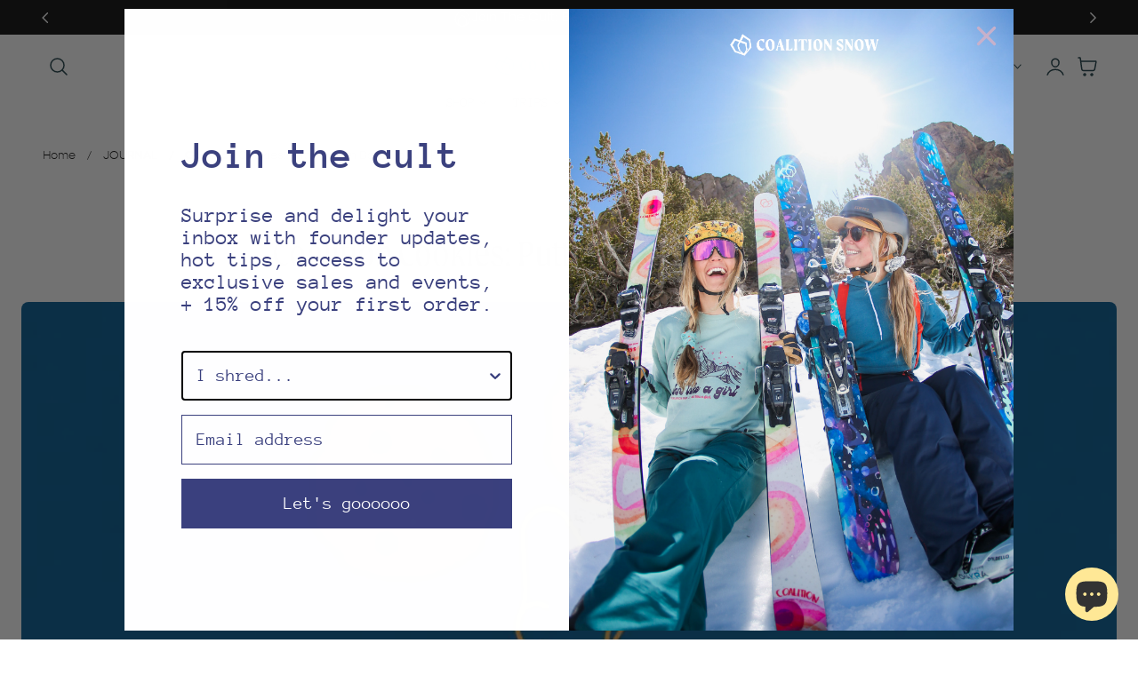

--- FILE ---
content_type: text/css
request_url: https://www.coalitionsnow.com/cdn/shop/t/74/assets/section-featured-blog.css?v=182286522514901272831758272245
body_size: -359
content:
.featured-blog-slider.is-initialized:not(.is-active) .splide__list{display:grid;grid-template-columns:repeat(var(--column-item-mobile),minmax(0,1fr));column-gap:var(--column-gap-mobile);row-gap:calc(var(--column-gap-mobile) + 1rem)}.no-js .featured-blog-slider:not(.is-initialized) .splide__list{--column-width: calc((100% - ((var(--column-item-mobile) - 1) * var(--column-gap))) / var(--column-item-mobile));display:grid;grid-auto-flow:column;column-gap:var(--column-gap-mobile);row-gap:calc(var(--column-gap-mobile) + 1rem);overflow-x:auto;overflow-y:hidden;grid-template-columns:repeat(auto-fill,minmax(calc(100% / var(--column-width)),1fr));grid-auto-columns:minmax(calc(100% / var(--column-width)),1fr)}.featured-blog-slider .splide__arrow{transform:translateY(-50%) scale(0)}.featured-blog-slider:hover .splide__arrow{transform:translateY(-50%) scale(1)}@media screen and (min-width: 768px){.featured-blog-slider.is-initialized:not(.is-active) .splide__list{grid-template-columns:repeat(var(--column-item),minmax(0,1fr));column-gap:var(--column-gap)}.no-js .featured-blog-slider:not(.is-initialized) .splide__list{--column-width: calc((100% - ((var(--column-item) - 1) * var(--column-gap))) / var(--column-item));grid-template-columns:repeat(auto-fill,minmax(var(--column-width)),1fr);grid-auto-columns:minmax(var(--column-width),1fr);column-gap:var(--column-gap)}}
/*# sourceMappingURL=/cdn/shop/t/74/assets/section-featured-blog.css.map?v=182286522514901272831758272245 */


--- FILE ---
content_type: text/javascript; charset=utf-8
request_url: https://www.coalitionsnow.com/products/sugarloaf-basket-bag.js?DYN-GET-PRODUCT-FROM-SHOPIFY
body_size: 1816
content:
{"id":10230444490933,"title":"Swift Industries | Sugarloaf Basket Bag","handle":"sugarloaf-basket-bag","description":"\u003cp\u003e\u003cspan\u003eSay hello to the #BasketLyfe with the easy-going and stylish Sugarloaf Basket Bag. Designed to mount easily and securely to Wald Front Basket, this compact duffle carries as easily on bike as off.\u003c\/span\u003e\u003c\/p\u003e\n\u003cp\u003e\u003cspan\u003e\u003cmeta charset=\"utf-8\"\u003eThe Sugarloaf Basket Bag clips snuggly and easily into a Wald Front Basket. The outside of the bag is made of durable, water-resistant outdoor fabric with a front zipper pocket and a rear-facing series of slip pockets fastened by a magnetic snap flap. The main compartment has a water-resistant zipper entry and boasts numerous organizational pockets so you can keep everything organized. For added protection, the bottom panel of the bag has a layer of foam padding so there will be no rattling on uneven terrain! Roll up to your destination in style and smoothly unclip your bag to carry it by the wide, comfortable handles or using the D-ring Shoulder Strap attachment points.\u003c\/span\u003e\u003c\/p\u003e\n\u003cp\u003e\u003cspan data-sheets-textstyleruns='{\"1\":0,\"2\":{\"5\":1}}{\"1\":52}{\"1\":111,\"2\":{\"5\":1}}{\"1\":128}' data-sheets-userformat='{\"2\":769,\"3\":{\"1\":0},\"11\":4,\"12\":0}' data-sheets-value='{\"1\":2,\"2\":\"Shell Choices: Challenge Sailcloth ECOPAK (EPLX400)\\nBlack EPLX400\\nCoyote EPLX400\\nTeal EPLX400\\nRedwood EPLX400\\n\\nAlso built with:\\n400D Packcloth Lining\\nClosed-cell foam cushions base to protect valuables\\nSeat belt webbing handles\\nHandles secure with center-snap\\nExterior forward facing zipper entry pocket\\nExterior Rider-facing magnetic closure organizer pocket\\nSecure fastex buckle easy-on\/easy-off attachment to the basket\\nInterior pockets for additional organization\\nReflective touches on attachment wings \\nD rings for shoulder strap compatibility\\nYKK water resist zip on main compoartment \\n\\nMade in Seattle, WA out of recycled materials\"}'\u003e\u003cstrong\u003eMaterials List\u003c\/strong\u003e\u003cbr\u003e\u003c\/span\u003e\u003c\/p\u003e\n\u003cul\u003e\n\u003cli aria-level=\"1\"\u003e\u003cspan\u003eChallenge Sailcloth ECOPAK™ EPLX400 \u003c\/span\u003e\u003c\/li\u003e\n\u003cli aria-level=\"1\"\u003e\u003cspan\u003eNylon packcloth 400D \u003c\/span\u003e\u003c\/li\u003e\n\u003cli aria-level=\"1\"\u003e\u003cspan\u003e.25” foam padding\u003c\/span\u003e\u003c\/li\u003e\n\u003c\/ul\u003e\n\u003cp\u003e\u003cstrong\u003eFeature Callouts\u003c\/strong\u003e\u003c\/p\u003e\n\u003cul\u003e\n\u003cli aria-level=\"1\"\u003e\u003cspan\u003eSeat belt webbing handles that secure with center snap\u003c\/span\u003e\u003c\/li\u003e\n\u003cli aria-level=\"1\"\u003e\u003cspan\u003eD-rings for shoulder strap compatibility (shoulder strap sold separately)\u003c\/span\u003e\u003c\/li\u003e\n\u003cli aria-level=\"1\"\u003e\u003cspan\u003eForward facing zipper entry pocket\u003c\/span\u003e\u003c\/li\u003e\n\u003cli aria-level=\"1\"\u003e\u003cspan\u003eRider-facing magnetic closure organizer pocket\u003c\/span\u003e\u003c\/li\u003e\n\u003cli aria-level=\"1\"\u003e\u003cspan\u003eSecure Fastex buckle easy-on\/easy-off attachment to the basket\u003c\/span\u003e\u003c\/li\u003e\n\u003cli aria-level=\"1\"\u003e\u003cspan\u003eInterior pockets for additional organization\u003c\/span\u003e\u003c\/li\u003e\n\u003cli aria-level=\"1\"\u003e\u003cspan\u003eReflective details\u003c\/span\u003e\u003c\/li\u003e\n\u003cli aria-level=\"1\"\u003e\u003cspan\u003eYKK water-resistant zippers\u003c\/span\u003e\u003c\/li\u003e\n\u003cli aria-level=\"1\"\u003e\u003cspan\u003eClosed-cell foam cushions base to protect valuables\u003c\/span\u003e\u003c\/li\u003e\n\u003c\/ul\u003e\n\u003cp\u003e\u003cstrong\u003eSpecs\u003c\/strong\u003e\u003c\/p\u003e\n\u003cul\u003e\n\u003cli\u003e\u003cspan\u003eMeasurements (Width x Height x Length in inches): 14″ w x 7 h” x 7″ d\u003c\/span\u003e\u003c\/li\u003e\n\u003cli\u003e\u003cspan\u003eCapacity (in Liters): 11.5L\u003c\/span\u003e\u003c\/li\u003e\n\u003cli\u003e\u003cspan\u003eWeight (in Ounces): 13.5 oz\u003c\/span\u003e\u003c\/li\u003e\n\u003c\/ul\u003e","published_at":"2025-09-12T10:42:24-07:00","created_at":"2025-09-12T09:59:35-07:00","vendor":"Swift Industries","type":"Swift Manufactured","tags":["Cycling","Shopify Collective","Swift Industries","Women Owned"],"price":18500,"price_min":18500,"price_max":18500,"available":true,"price_varies":false,"compare_at_price":null,"compare_at_price_min":0,"compare_at_price_max":0,"compare_at_price_varies":false,"variants":[{"id":52114005721269,"title":"Coyote SI600X","option1":"Coyote SI600X","option2":null,"option3":null,"sku":"101-1506-12-121","requires_shipping":true,"taxable":true,"featured_image":null,"available":true,"name":"Swift Industries | Sugarloaf Basket Bag - Coyote SI600X","public_title":"Coyote SI600X","options":["Coyote SI600X"],"price":18500,"weight":0,"compare_at_price":null,"inventory_quantity":23,"inventory_management":"shopify","inventory_policy":"deny","barcode":"850042363850","requires_selling_plan":false,"selling_plan_allocations":[]}],"images":["\/\/cdn.shopify.com\/s\/files\/1\/1442\/9482\/files\/211208_SWIFT_Sugarloaf-EPLX400-BLK.webp?v=1757696377","\/\/cdn.shopify.com\/s\/files\/1\/1442\/9482\/files\/211208_SWIFT_Sugarloaf-EPLX400-COYOTE_BACK.webp?v=1757696378","\/\/cdn.shopify.com\/s\/files\/1\/1442\/9482\/files\/211208_SWIFT_Sugarloaf-EPLX400-COYOTE_2.webp?v=1757696378","\/\/cdn.shopify.com\/s\/files\/1\/1442\/9482\/files\/211208_SWIFT_Sugarloaf-EPLX400-COYOTE_INSIDE_2.webp?v=1757696378","\/\/cdn.shopify.com\/s\/files\/1\/1442\/9482\/files\/211208_SWIFT_Sugarloaf-EPLX400-COYOTE_INSIDE2_2.webp?v=1757696378","\/\/cdn.shopify.com\/s\/files\/1\/1442\/9482\/files\/211208_SWIFT_Sugarloaf-EPLX400-COYOTE_PROPS_4.webp?v=1757696378","\/\/cdn.shopify.com\/s\/files\/1\/1442\/9482\/files\/swift-30_2.webp?v=1757696378","\/\/cdn.shopify.com\/s\/files\/1\/1442\/9482\/files\/SwiftStrap_9-25_4.webp?v=1757696379","\/\/cdn.shopify.com\/s\/files\/1\/1442\/9482\/files\/SwiftStrap_9-15_2.webp?v=1757696378","\/\/cdn.shopify.com\/s\/files\/1\/1442\/9482\/files\/DSC05846_2.webp?v=1757696378"],"featured_image":"\/\/cdn.shopify.com\/s\/files\/1\/1442\/9482\/files\/211208_SWIFT_Sugarloaf-EPLX400-BLK.webp?v=1757696377","options":[{"name":"Color","position":1,"values":["Coyote SI600X"]}],"url":"\/products\/sugarloaf-basket-bag","media":[{"alt":null,"id":62389393391797,"position":1,"preview_image":{"aspect_ratio":1.389,"height":720,"width":1000,"src":"https:\/\/cdn.shopify.com\/s\/files\/1\/1442\/9482\/files\/211208_SWIFT_Sugarloaf-EPLX400-BLK.webp?v=1757696377"},"aspect_ratio":1.389,"height":720,"media_type":"image","src":"https:\/\/cdn.shopify.com\/s\/files\/1\/1442\/9482\/files\/211208_SWIFT_Sugarloaf-EPLX400-BLK.webp?v=1757696377","width":1000},{"alt":null,"id":62389393686709,"position":2,"preview_image":{"aspect_ratio":1.389,"height":720,"width":1000,"src":"https:\/\/cdn.shopify.com\/s\/files\/1\/1442\/9482\/files\/211208_SWIFT_Sugarloaf-EPLX400-COYOTE_BACK.webp?v=1757696378"},"aspect_ratio":1.389,"height":720,"media_type":"image","src":"https:\/\/cdn.shopify.com\/s\/files\/1\/1442\/9482\/files\/211208_SWIFT_Sugarloaf-EPLX400-COYOTE_BACK.webp?v=1757696378","width":1000},{"alt":null,"id":62389393981621,"position":3,"preview_image":{"aspect_ratio":1.5,"height":720,"width":1080,"src":"https:\/\/cdn.shopify.com\/s\/files\/1\/1442\/9482\/files\/211208_SWIFT_Sugarloaf-EPLX400-COYOTE_2.webp?v=1757696378"},"aspect_ratio":1.5,"height":720,"media_type":"image","src":"https:\/\/cdn.shopify.com\/s\/files\/1\/1442\/9482\/files\/211208_SWIFT_Sugarloaf-EPLX400-COYOTE_2.webp?v=1757696378","width":1080},{"alt":null,"id":62389394178229,"position":4,"preview_image":{"aspect_ratio":1.5,"height":720,"width":1080,"src":"https:\/\/cdn.shopify.com\/s\/files\/1\/1442\/9482\/files\/211208_SWIFT_Sugarloaf-EPLX400-COYOTE_INSIDE_2.webp?v=1757696378"},"aspect_ratio":1.5,"height":720,"media_type":"image","src":"https:\/\/cdn.shopify.com\/s\/files\/1\/1442\/9482\/files\/211208_SWIFT_Sugarloaf-EPLX400-COYOTE_INSIDE_2.webp?v=1757696378","width":1080},{"alt":null,"id":62389394342069,"position":5,"preview_image":{"aspect_ratio":1.5,"height":720,"width":1080,"src":"https:\/\/cdn.shopify.com\/s\/files\/1\/1442\/9482\/files\/211208_SWIFT_Sugarloaf-EPLX400-COYOTE_INSIDE2_2.webp?v=1757696378"},"aspect_ratio":1.5,"height":720,"media_type":"image","src":"https:\/\/cdn.shopify.com\/s\/files\/1\/1442\/9482\/files\/211208_SWIFT_Sugarloaf-EPLX400-COYOTE_INSIDE2_2.webp?v=1757696378","width":1080},{"alt":null,"id":62389394440373,"position":6,"preview_image":{"aspect_ratio":1.5,"height":720,"width":1080,"src":"https:\/\/cdn.shopify.com\/s\/files\/1\/1442\/9482\/files\/211208_SWIFT_Sugarloaf-EPLX400-COYOTE_PROPS_4.webp?v=1757696378"},"aspect_ratio":1.5,"height":720,"media_type":"image","src":"https:\/\/cdn.shopify.com\/s\/files\/1\/1442\/9482\/files\/211208_SWIFT_Sugarloaf-EPLX400-COYOTE_PROPS_4.webp?v=1757696378","width":1080},{"alt":null,"id":62389394505909,"position":7,"preview_image":{"aspect_ratio":1.5,"height":800,"width":1200,"src":"https:\/\/cdn.shopify.com\/s\/files\/1\/1442\/9482\/files\/swift-30_2.webp?v=1757696378"},"aspect_ratio":1.5,"height":800,"media_type":"image","src":"https:\/\/cdn.shopify.com\/s\/files\/1\/1442\/9482\/files\/swift-30_2.webp?v=1757696378","width":1200},{"alt":null,"id":62389394604213,"position":8,"preview_image":{"aspect_ratio":1.294,"height":927,"width":1200,"src":"https:\/\/cdn.shopify.com\/s\/files\/1\/1442\/9482\/files\/SwiftStrap_9-25_4.webp?v=1757696379"},"aspect_ratio":1.294,"height":927,"media_type":"image","src":"https:\/\/cdn.shopify.com\/s\/files\/1\/1442\/9482\/files\/SwiftStrap_9-25_4.webp?v=1757696379","width":1200},{"alt":null,"id":62389394735285,"position":9,"preview_image":{"aspect_ratio":1.263,"height":950,"width":1200,"src":"https:\/\/cdn.shopify.com\/s\/files\/1\/1442\/9482\/files\/SwiftStrap_9-15_2.webp?v=1757696378"},"aspect_ratio":1.263,"height":950,"media_type":"image","src":"https:\/\/cdn.shopify.com\/s\/files\/1\/1442\/9482\/files\/SwiftStrap_9-15_2.webp?v=1757696378","width":1200},{"alt":null,"id":62389394866357,"position":10,"preview_image":{"aspect_ratio":1.333,"height":960,"width":1280,"src":"https:\/\/cdn.shopify.com\/s\/files\/1\/1442\/9482\/files\/DSC05846_2.webp?v=1757696378"},"aspect_ratio":1.333,"height":960,"media_type":"image","src":"https:\/\/cdn.shopify.com\/s\/files\/1\/1442\/9482\/files\/DSC05846_2.webp?v=1757696378","width":1280}],"requires_selling_plan":false,"selling_plan_groups":[]}

--- FILE ---
content_type: text/javascript
request_url: https://cdn.shopify.com/extensions/019bdb61-1ae8-7817-8a24-547f25096013/dynamatic-personalized-upsells-2465/assets/app.js
body_size: 89088
content:
(function(){const t=document.createElement("link").relList;if(t&&t.supports&&t.supports("modulepreload"))return;for(const i of document.querySelectorAll('link[rel="modulepreload"]'))r(i);new MutationObserver(i=>{for(const o of i)if(o.type==="childList")for(const s of o.addedNodes)s.tagName==="LINK"&&s.rel==="modulepreload"&&r(s)}).observe(document,{childList:!0,subtree:!0});function n(i){const o={};return i.integrity&&(o.integrity=i.integrity),i.referrerPolicy&&(o.referrerPolicy=i.referrerPolicy),i.crossOrigin==="use-credentials"?o.credentials="include":i.crossOrigin==="anonymous"?o.credentials="omit":o.credentials="same-origin",o}function r(i){if(i.ep)return;i.ep=!0;const o=n(i);fetch(i.href,o)}})();var Nv=typeof globalThis<"u"?globalThis:typeof window<"u"?window:typeof global<"u"?global:typeof self<"u"?self:{};function Ql(e){return e&&e.__esModule&&Object.prototype.hasOwnProperty.call(e,"default")?e.default:e}function LE(e){if(e.__esModule)return e;var t=e.default;if(typeof t=="function"){var n=function r(){return this instanceof r?Reflect.construct(t,arguments,this.constructor):t.apply(this,arguments)};n.prototype=t.prototype}else n={};return Object.defineProperty(n,"__esModule",{value:!0}),Object.keys(e).forEach(function(r){var i=Object.getOwnPropertyDescriptor(e,r);Object.defineProperty(n,r,i.get?i:{enumerable:!0,get:function(){return e[r]}})}),n}var Jd={exports:{}},ha={},Rd={exports:{}},oe={};/**
 * @license React
 * react.production.min.js
 *
 * Copyright (c) Facebook, Inc. and its affiliates.
 *
 * This source code is licensed under the MIT license found in the
 * LICENSE file in the root directory of this source tree.
 */var Ui=Symbol.for("react.element"),Tv=Symbol.for("react.portal"),bv=Symbol.for("react.fragment"),xv=Symbol.for("react.strict_mode"),Lv=Symbol.for("react.profiler"),Dv=Symbol.for("react.provider"),Iv=Symbol.for("react.context"),Mv=Symbol.for("react.forward_ref"),Av=Symbol.for("react.suspense"),$v=Symbol.for("react.memo"),jv=Symbol.for("react.lazy"),Ru=Symbol.iterator;function zv(e){return e===null||typeof e!="object"?null:(e=Ru&&e[Ru]||e["@@iterator"],typeof e=="function"?e:null)}var ef={isMounted:function(){return!1},enqueueForceUpdate:function(){},enqueueReplaceState:function(){},enqueueSetState:function(){}},tf=Object.assign,nf={};function Vr(e,t,n){this.props=e,this.context=t,this.refs=nf,this.updater=n||ef}Vr.prototype.isReactComponent={};Vr.prototype.setState=function(e,t){if(typeof e!="object"&&typeof e!="function"&&e!=null)throw Error("setState(...): takes an object of state variables to update or a function which returns an object of state variables.");this.updater.enqueueSetState(this,e,t,"setState")};Vr.prototype.forceUpdate=function(e){this.updater.enqueueForceUpdate(this,e,"forceUpdate")};function rf(){}rf.prototype=Vr.prototype;function Gl(e,t,n){this.props=e,this.context=t,this.refs=nf,this.updater=n||ef}var Xl=Gl.prototype=new rf;Xl.constructor=Gl;tf(Xl,Vr.prototype);Xl.isPureReactComponent=!0;var ec=Array.isArray,of=Object.prototype.hasOwnProperty,Yl={current:null},af={key:!0,ref:!0,__self:!0,__source:!0};function sf(e,t,n){var r,i={},o=null,s=null;if(t!=null)for(r in t.ref!==void 0&&(s=t.ref),t.key!==void 0&&(o=""+t.key),t)of.call(t,r)&&!af.hasOwnProperty(r)&&(i[r]=t[r]);var u=arguments.length-2;if(u===1)i.children=n;else if(1<u){for(var l=Array(u),v=0;v<u;v++)l[v]=arguments[v+2];i.children=l}if(e&&e.defaultProps)for(r in u=e.defaultProps,u)i[r]===void 0&&(i[r]=u[r]);return{$$typeof:Ui,type:e,key:o,ref:s,props:i,_owner:Yl.current}}function Fv(e,t){return{$$typeof:Ui,type:e.type,key:t,ref:e.ref,props:e.props,_owner:e._owner}}function Zl(e){return typeof e=="object"&&e!==null&&e.$$typeof===Ui}function Vv(e){var t={"=":"=0",":":"=2"};return"$"+e.replace(/[=:]/g,function(n){return t[n]})}var tc=/\/+/g;function ss(e,t){return typeof e=="object"&&e!==null&&e.key!=null?Vv(""+e.key):t.toString(36)}function No(e,t,n,r,i){var o=typeof e;(o==="undefined"||o==="boolean")&&(e=null);var s=!1;if(e===null)s=!0;else switch(o){case"string":case"number":s=!0;break;case"object":switch(e.$$typeof){case Ui:case Tv:s=!0}}if(s)return s=e,i=i(s),e=r===""?"."+ss(s,0):r,ec(i)?(n="",e!=null&&(n=e.replace(tc,"$&/")+"/"),No(i,t,n,"",function(v){return v})):i!=null&&(Zl(i)&&(i=Fv(i,n+(!i.key||s&&s.key===i.key?"":(""+i.key).replace(tc,"$&/")+"/")+e)),t.push(i)),1;if(s=0,r=r===""?".":r+":",ec(e))for(var u=0;u<e.length;u++){o=e[u];var l=r+ss(o,u);s+=No(o,t,n,l,i)}else if(l=zv(e),typeof l=="function")for(e=l.call(e),u=0;!(o=e.next()).done;)o=o.value,l=r+ss(o,u++),s+=No(o,t,n,l,i);else if(o==="object")throw t=String(e),Error("Objects are not valid as a React child (found: "+(t==="[object Object]"?"object with keys {"+Object.keys(e).join(", ")+"}":t)+"). If you meant to render a collection of children, use an array instead.");return s}function ro(e,t,n){if(e==null)return e;var r=[],i=0;return No(e,r,"","",function(o){return t.call(n,o,i++)}),r}function Uv(e){if(e._status===-1){var t=e._result;t=t(),t.then(function(n){(e._status===0||e._status===-1)&&(e._status=1,e._result=n)},function(n){(e._status===0||e._status===-1)&&(e._status=2,e._result=n)}),e._status===-1&&(e._status=0,e._result=t)}if(e._status===1)return e._result.default;throw e._result}var Ze={current:null},To={transition:null},Bv={ReactCurrentDispatcher:Ze,ReactCurrentBatchConfig:To,ReactCurrentOwner:Yl};function lf(){throw Error("act(...) is not supported in production builds of React.")}oe.Children={map:ro,forEach:function(e,t,n){ro(e,function(){t.apply(this,arguments)},n)},count:function(e){var t=0;return ro(e,function(){t++}),t},toArray:function(e){return ro(e,function(t){return t})||[]},only:function(e){if(!Zl(e))throw Error("React.Children.only expected to receive a single React element child.");return e}};oe.Component=Vr;oe.Fragment=bv;oe.Profiler=Lv;oe.PureComponent=Gl;oe.StrictMode=xv;oe.Suspense=Av;oe.__SECRET_INTERNALS_DO_NOT_USE_OR_YOU_WILL_BE_FIRED=Bv;oe.act=lf;oe.cloneElement=function(e,t,n){if(e==null)throw Error("React.cloneElement(...): The argument must be a React element, but you passed "+e+".");var r=tf({},e.props),i=e.key,o=e.ref,s=e._owner;if(t!=null){if(t.ref!==void 0&&(o=t.ref,s=Yl.current),t.key!==void 0&&(i=""+t.key),e.type&&e.type.defaultProps)var u=e.type.defaultProps;for(l in t)of.call(t,l)&&!af.hasOwnProperty(l)&&(r[l]=t[l]===void 0&&u!==void 0?u[l]:t[l])}var l=arguments.length-2;if(l===1)r.children=n;else if(1<l){u=Array(l);for(var v=0;v<l;v++)u[v]=arguments[v+2];r.children=u}return{$$typeof:Ui,type:e.type,key:i,ref:o,props:r,_owner:s}};oe.createContext=function(e){return e={$$typeof:Iv,_currentValue:e,_currentValue2:e,_threadCount:0,Provider:null,Consumer:null,_defaultValue:null,_globalName:null},e.Provider={$$typeof:Dv,_context:e},e.Consumer=e};oe.createElement=sf;oe.createFactory=function(e){var t=sf.bind(null,e);return t.type=e,t};oe.createRef=function(){return{current:null}};oe.forwardRef=function(e){return{$$typeof:Mv,render:e}};oe.isValidElement=Zl;oe.lazy=function(e){return{$$typeof:jv,_payload:{_status:-1,_result:e},_init:Uv}};oe.memo=function(e,t){return{$$typeof:$v,type:e,compare:t===void 0?null:t}};oe.startTransition=function(e){var t=To.transition;To.transition={};try{e()}finally{To.transition=t}};oe.unstable_act=lf;oe.useCallback=function(e,t){return Ze.current.useCallback(e,t)};oe.useContext=function(e){return Ze.current.useContext(e)};oe.useDebugValue=function(){};oe.useDeferredValue=function(e){return Ze.current.useDeferredValue(e)};oe.useEffect=function(e,t){return Ze.current.useEffect(e,t)};oe.useId=function(){return Ze.current.useId()};oe.useImperativeHandle=function(e,t,n){return Ze.current.useImperativeHandle(e,t,n)};oe.useInsertionEffect=function(e,t){return Ze.current.useInsertionEffect(e,t)};oe.useLayoutEffect=function(e,t){return Ze.current.useLayoutEffect(e,t)};oe.useMemo=function(e,t){return Ze.current.useMemo(e,t)};oe.useReducer=function(e,t,n){return Ze.current.useReducer(e,t,n)};oe.useRef=function(e){return Ze.current.useRef(e)};oe.useState=function(e){return Ze.current.useState(e)};oe.useSyncExternalStore=function(e,t,n){return Ze.current.useSyncExternalStore(e,t,n)};oe.useTransition=function(){return Ze.current.useTransition()};oe.version="18.3.1";Rd.exports=oe;var B=Rd.exports;const Y=Ql(B);/**
 * @license React
 * react-jsx-runtime.production.min.js
 *
 * Copyright (c) Facebook, Inc. and its affiliates.
 *
 * This source code is licensed under the MIT license found in the
 * LICENSE file in the root directory of this source tree.
 */var Wv=B,Hv=Symbol.for("react.element"),Ov=Symbol.for("react.fragment"),qv=Object.prototype.hasOwnProperty,Kv=Wv.__SECRET_INTERNALS_DO_NOT_USE_OR_YOU_WILL_BE_FIRED.ReactCurrentOwner,Qv={key:!0,ref:!0,__self:!0,__source:!0};function uf(e,t,n){var r,i={},o=null,s=null;n!==void 0&&(o=""+n),t.key!==void 0&&(o=""+t.key),t.ref!==void 0&&(s=t.ref);for(r in t)qv.call(t,r)&&!Qv.hasOwnProperty(r)&&(i[r]=t[r]);if(e&&e.defaultProps)for(r in t=e.defaultProps,t)i[r]===void 0&&(i[r]=t[r]);return{$$typeof:Hv,type:e,key:o,ref:s,props:i,_owner:Kv.current}}ha.Fragment=Ov;ha.jsx=uf;ha.jsxs=uf;Jd.exports=ha;var q=Jd.exports,Si={},cf={exports:{}},dt={},df={exports:{}},ff={};/**
 * @license React
 * scheduler.production.min.js
 *
 * Copyright (c) Facebook, Inc. and its affiliates.
 *
 * This source code is licensed under the MIT license found in the
 * LICENSE file in the root directory of this source tree.
 */(function(e){function t(H,J){var te=H.length;H.push(J);e:for(;0<te;){var le=te-1>>>1,ce=H[le];if(0<i(ce,J))H[le]=J,H[te]=ce,te=le;else break e}}function n(H){return H.length===0?null:H[0]}function r(H){if(H.length===0)return null;var J=H[0],te=H.pop();if(te!==J){H[0]=te;e:for(var le=0,ce=H.length,Le=ce>>>1;le<Le;){var Me=2*(le+1)-1,ze=H[Me],R=Me+1,G=H[R];if(0>i(ze,te))R<ce&&0>i(G,ze)?(H[le]=G,H[R]=te,le=R):(H[le]=ze,H[Me]=te,le=Me);else if(R<ce&&0>i(G,te))H[le]=G,H[R]=te,le=R;else break e}}return J}function i(H,J){var te=H.sortIndex-J.sortIndex;return te!==0?te:H.id-J.id}if(typeof performance=="object"&&typeof performance.now=="function"){var o=performance;e.unstable_now=function(){return o.now()}}else{var s=Date,u=s.now();e.unstable_now=function(){return s.now()-u}}var l=[],v=[],C=1,N=null,f=3,P=!1,E=!1,g=!1,I=typeof setTimeout=="function"?setTimeout:null,_=typeof clearTimeout=="function"?clearTimeout:null,S=typeof setImmediate<"u"?setImmediate:null;typeof navigator<"u"&&navigator.scheduling!==void 0&&navigator.scheduling.isInputPending!==void 0&&navigator.scheduling.isInputPending.bind(navigator.scheduling);function a(H){for(var J=n(v);J!==null;){if(J.callback===null)r(v);else if(J.startTime<=H)r(v),J.sortIndex=J.expirationTime,t(l,J);else break;J=n(v)}}function k(H){if(g=!1,a(H),!E)if(n(l)!==null)E=!0,fe(z);else{var J=n(v);J!==null&&de(k,J.startTime-H)}}function z(H,J){E=!1,g&&(g=!1,_(d),d=-1),P=!0;var te=f;try{for(a(J),N=n(l);N!==null&&(!(N.expirationTime>J)||H&&!h());){var le=N.callback;if(typeof le=="function"){N.callback=null,f=N.priorityLevel;var ce=le(N.expirationTime<=J);J=e.unstable_now(),typeof ce=="function"?N.callback=ce:N===n(l)&&r(l),a(J)}else r(l);N=n(l)}if(N!==null)var Le=!0;else{var Me=n(v);Me!==null&&de(k,Me.startTime-J),Le=!1}return Le}finally{N=null,f=te,P=!1}}var j=!1,p=null,d=-1,w=5,y=-1;function h(){return!(e.unstable_now()-y<w)}function A(){if(p!==null){var H=e.unstable_now();y=H;var J=!0;try{J=p(!0,H)}finally{J?x():(j=!1,p=null)}}else j=!1}var x;if(typeof S=="function")x=function(){S(A)};else if(typeof MessageChannel<"u"){var U=new MessageChannel,ae=U.port2;U.port1.onmessage=A,x=function(){ae.postMessage(null)}}else x=function(){I(A,0)};function fe(H){p=H,j||(j=!0,x())}function de(H,J){d=I(function(){H(e.unstable_now())},J)}e.unstable_IdlePriority=5,e.unstable_ImmediatePriority=1,e.unstable_LowPriority=4,e.unstable_NormalPriority=3,e.unstable_Profiling=null,e.unstable_UserBlockingPriority=2,e.unstable_cancelCallback=function(H){H.callback=null},e.unstable_continueExecution=function(){E||P||(E=!0,fe(z))},e.unstable_forceFrameRate=function(H){0>H||125<H?console.error("forceFrameRate takes a positive int between 0 and 125, forcing frame rates higher than 125 fps is not supported"):w=0<H?Math.floor(1e3/H):5},e.unstable_getCurrentPriorityLevel=function(){return f},e.unstable_getFirstCallbackNode=function(){return n(l)},e.unstable_next=function(H){switch(f){case 1:case 2:case 3:var J=3;break;default:J=f}var te=f;f=J;try{return H()}finally{f=te}},e.unstable_pauseExecution=function(){},e.unstable_requestPaint=function(){},e.unstable_runWithPriority=function(H,J){switch(H){case 1:case 2:case 3:case 4:case 5:break;default:H=3}var te=f;f=H;try{return J()}finally{f=te}},e.unstable_scheduleCallback=function(H,J,te){var le=e.unstable_now();switch(typeof te=="object"&&te!==null?(te=te.delay,te=typeof te=="number"&&0<te?le+te:le):te=le,H){case 1:var ce=-1;break;case 2:ce=250;break;case 5:ce=1073741823;break;case 4:ce=1e4;break;default:ce=5e3}return ce=te+ce,H={id:C++,callback:J,priorityLevel:H,startTime:te,expirationTime:ce,sortIndex:-1},te>le?(H.sortIndex=te,t(v,H),n(l)===null&&H===n(v)&&(g?(_(d),d=-1):g=!0,de(k,te-le))):(H.sortIndex=ce,t(l,H),E||P||(E=!0,fe(z))),H},e.unstable_shouldYield=h,e.unstable_wrapCallback=function(H){var J=f;return function(){var te=f;f=J;try{return H.apply(this,arguments)}finally{f=te}}}})(ff);df.exports=ff;var Gv=df.exports;/**
 * @license React
 * react-dom.production.min.js
 *
 * Copyright (c) Facebook, Inc. and its affiliates.
 *
 * This source code is licensed under the MIT license found in the
 * LICENSE file in the root directory of this source tree.
 */var Xv=B,ct=Gv;function V(e){for(var t="https://reactjs.org/docs/error-decoder.html?invariant="+e,n=1;n<arguments.length;n++)t+="&args[]="+encodeURIComponent(arguments[n]);return"Minified React error #"+e+"; visit "+t+" for the full message or use the non-minified dev environment for full errors and additional helpful warnings."}var pf=new Set,Ei={};function Rn(e,t){Dr(e,t),Dr(e+"Capture",t)}function Dr(e,t){for(Ei[e]=t,e=0;e<t.length;e++)pf.add(t[e])}var Rt=!(typeof window>"u"||typeof window.document>"u"||typeof window.document.createElement>"u"),Os=Object.prototype.hasOwnProperty,Yv=/^[:A-Z_a-z\u00C0-\u00D6\u00D8-\u00F6\u00F8-\u02FF\u0370-\u037D\u037F-\u1FFF\u200C-\u200D\u2070-\u218F\u2C00-\u2FEF\u3001-\uD7FF\uF900-\uFDCF\uFDF0-\uFFFD][:A-Z_a-z\u00C0-\u00D6\u00D8-\u00F6\u00F8-\u02FF\u0370-\u037D\u037F-\u1FFF\u200C-\u200D\u2070-\u218F\u2C00-\u2FEF\u3001-\uD7FF\uF900-\uFDCF\uFDF0-\uFFFD\-.0-9\u00B7\u0300-\u036F\u203F-\u2040]*$/,nc={},rc={};function Zv(e){return Os.call(rc,e)?!0:Os.call(nc,e)?!1:Yv.test(e)?rc[e]=!0:(nc[e]=!0,!1)}function Jv(e,t,n,r){if(n!==null&&n.type===0)return!1;switch(typeof t){case"function":case"symbol":return!0;case"boolean":return r?!1:n!==null?!n.acceptsBooleans:(e=e.toLowerCase().slice(0,5),e!=="data-"&&e!=="aria-");default:return!1}}function Rv(e,t,n,r){if(t===null||typeof t>"u"||Jv(e,t,n,r))return!0;if(r)return!1;if(n!==null)switch(n.type){case 3:return!t;case 4:return t===!1;case 5:return isNaN(t);case 6:return isNaN(t)||1>t}return!1}function Je(e,t,n,r,i,o,s){this.acceptsBooleans=t===2||t===3||t===4,this.attributeName=r,this.attributeNamespace=i,this.mustUseProperty=n,this.propertyName=e,this.type=t,this.sanitizeURL=o,this.removeEmptyString=s}var je={};"children dangerouslySetInnerHTML defaultValue defaultChecked innerHTML suppressContentEditableWarning suppressHydrationWarning style".split(" ").forEach(function(e){je[e]=new Je(e,0,!1,e,null,!1,!1)});[["acceptCharset","accept-charset"],["className","class"],["htmlFor","for"],["httpEquiv","http-equiv"]].forEach(function(e){var t=e[0];je[t]=new Je(t,1,!1,e[1],null,!1,!1)});["contentEditable","draggable","spellCheck","value"].forEach(function(e){je[e]=new Je(e,2,!1,e.toLowerCase(),null,!1,!1)});["autoReverse","externalResourcesRequired","focusable","preserveAlpha"].forEach(function(e){je[e]=new Je(e,2,!1,e,null,!1,!1)});"allowFullScreen async autoFocus autoPlay controls default defer disabled disablePictureInPicture disableRemotePlayback formNoValidate hidden loop noModule noValidate open playsInline readOnly required reversed scoped seamless itemScope".split(" ").forEach(function(e){je[e]=new Je(e,3,!1,e.toLowerCase(),null,!1,!1)});["checked","multiple","muted","selected"].forEach(function(e){je[e]=new Je(e,3,!0,e,null,!1,!1)});["capture","download"].forEach(function(e){je[e]=new Je(e,4,!1,e,null,!1,!1)});["cols","rows","size","span"].forEach(function(e){je[e]=new Je(e,6,!1,e,null,!1,!1)});["rowSpan","start"].forEach(function(e){je[e]=new Je(e,5,!1,e.toLowerCase(),null,!1,!1)});var Jl=/[\-:]([a-z])/g;function Rl(e){return e[1].toUpperCase()}"accent-height alignment-baseline arabic-form baseline-shift cap-height clip-path clip-rule color-interpolation color-interpolation-filters color-profile color-rendering dominant-baseline enable-background fill-opacity fill-rule flood-color flood-opacity font-family font-size font-size-adjust font-stretch font-style font-variant font-weight glyph-name glyph-orientation-horizontal glyph-orientation-vertical horiz-adv-x horiz-origin-x image-rendering letter-spacing lighting-color marker-end marker-mid marker-start overline-position overline-thickness paint-order panose-1 pointer-events rendering-intent shape-rendering stop-color stop-opacity strikethrough-position strikethrough-thickness stroke-dasharray stroke-dashoffset stroke-linecap stroke-linejoin stroke-miterlimit stroke-opacity stroke-width text-anchor text-decoration text-rendering underline-position underline-thickness unicode-bidi unicode-range units-per-em v-alphabetic v-hanging v-ideographic v-mathematical vector-effect vert-adv-y vert-origin-x vert-origin-y word-spacing writing-mode xmlns:xlink x-height".split(" ").forEach(function(e){var t=e.replace(Jl,Rl);je[t]=new Je(t,1,!1,e,null,!1,!1)});"xlink:actuate xlink:arcrole xlink:role xlink:show xlink:title xlink:type".split(" ").forEach(function(e){var t=e.replace(Jl,Rl);je[t]=new Je(t,1,!1,e,"http://www.w3.org/1999/xlink",!1,!1)});["xml:base","xml:lang","xml:space"].forEach(function(e){var t=e.replace(Jl,Rl);je[t]=new Je(t,1,!1,e,"http://www.w3.org/XML/1998/namespace",!1,!1)});["tabIndex","crossOrigin"].forEach(function(e){je[e]=new Je(e,1,!1,e.toLowerCase(),null,!1,!1)});je.xlinkHref=new Je("xlinkHref",1,!1,"xlink:href","http://www.w3.org/1999/xlink",!0,!1);["src","href","action","formAction"].forEach(function(e){je[e]=new Je(e,1,!1,e.toLowerCase(),null,!0,!0)});function eu(e,t,n,r){var i=je.hasOwnProperty(t)?je[t]:null;(i!==null?i.type!==0:r||!(2<t.length)||t[0]!=="o"&&t[0]!=="O"||t[1]!=="n"&&t[1]!=="N")&&(Rv(t,n,i,r)&&(n=null),r||i===null?Zv(t)&&(n===null?e.removeAttribute(t):e.setAttribute(t,""+n)):i.mustUseProperty?e[i.propertyName]=n===null?i.type===3?!1:"":n:(t=i.attributeName,r=i.attributeNamespace,n===null?e.removeAttribute(t):(i=i.type,n=i===3||i===4&&n===!0?"":""+n,r?e.setAttributeNS(r,t,n):e.setAttribute(t,n))))}var on=Xv.__SECRET_INTERNALS_DO_NOT_USE_OR_YOU_WILL_BE_FIRED,io=Symbol.for("react.element"),dr=Symbol.for("react.portal"),fr=Symbol.for("react.fragment"),tu=Symbol.for("react.strict_mode"),qs=Symbol.for("react.profiler"),mf=Symbol.for("react.provider"),vf=Symbol.for("react.context"),nu=Symbol.for("react.forward_ref"),Ks=Symbol.for("react.suspense"),Qs=Symbol.for("react.suspense_list"),ru=Symbol.for("react.memo"),fn=Symbol.for("react.lazy"),hf=Symbol.for("react.offscreen"),ic=Symbol.iterator;function Qr(e){return e===null||typeof e!="object"?null:(e=ic&&e[ic]||e["@@iterator"],typeof e=="function"?e:null)}var Ee=Object.assign,ls;function ri(e){if(ls===void 0)try{throw Error()}catch(n){var t=n.stack.trim().match(/\n( *(at )?)/);ls=t&&t[1]||""}return`
`+ls+e}var us=!1;function cs(e,t){if(!e||us)return"";us=!0;var n=Error.prepareStackTrace;Error.prepareStackTrace=void 0;try{if(t)if(t=function(){throw Error()},Object.defineProperty(t.prototype,"props",{set:function(){throw Error()}}),typeof Reflect=="object"&&Reflect.construct){try{Reflect.construct(t,[])}catch(v){var r=v}Reflect.construct(e,[],t)}else{try{t.call()}catch(v){r=v}e.call(t.prototype)}else{try{throw Error()}catch(v){r=v}e()}}catch(v){if(v&&r&&typeof v.stack=="string"){for(var i=v.stack.split(`
`),o=r.stack.split(`
`),s=i.length-1,u=o.length-1;1<=s&&0<=u&&i[s]!==o[u];)u--;for(;1<=s&&0<=u;s--,u--)if(i[s]!==o[u]){if(s!==1||u!==1)do if(s--,u--,0>u||i[s]!==o[u]){var l=`
`+i[s].replace(" at new "," at ");return e.displayName&&l.includes("<anonymous>")&&(l=l.replace("<anonymous>",e.displayName)),l}while(1<=s&&0<=u);break}}}finally{us=!1,Error.prepareStackTrace=n}return(e=e?e.displayName||e.name:"")?ri(e):""}function eh(e){switch(e.tag){case 5:return ri(e.type);case 16:return ri("Lazy");case 13:return ri("Suspense");case 19:return ri("SuspenseList");case 0:case 2:case 15:return e=cs(e.type,!1),e;case 11:return e=cs(e.type.render,!1),e;case 1:return e=cs(e.type,!0),e;default:return""}}function Gs(e){if(e==null)return null;if(typeof e=="function")return e.displayName||e.name||null;if(typeof e=="string")return e;switch(e){case fr:return"Fragment";case dr:return"Portal";case qs:return"Profiler";case tu:return"StrictMode";case Ks:return"Suspense";case Qs:return"SuspenseList"}if(typeof e=="object")switch(e.$$typeof){case vf:return(e.displayName||"Context")+".Consumer";case mf:return(e._context.displayName||"Context")+".Provider";case nu:var t=e.render;return e=e.displayName,e||(e=t.displayName||t.name||"",e=e!==""?"ForwardRef("+e+")":"ForwardRef"),e;case ru:return t=e.displayName||null,t!==null?t:Gs(e.type)||"Memo";case fn:t=e._payload,e=e._init;try{return Gs(e(t))}catch{}}return null}function th(e){var t=e.type;switch(e.tag){case 24:return"Cache";case 9:return(t.displayName||"Context")+".Consumer";case 10:return(t._context.displayName||"Context")+".Provider";case 18:return"DehydratedFragment";case 11:return e=t.render,e=e.displayName||e.name||"",t.displayName||(e!==""?"ForwardRef("+e+")":"ForwardRef");case 7:return"Fragment";case 5:return t;case 4:return"Portal";case 3:return"Root";case 6:return"Text";case 16:return Gs(t);case 8:return t===tu?"StrictMode":"Mode";case 22:return"Offscreen";case 12:return"Profiler";case 21:return"Scope";case 13:return"Suspense";case 19:return"SuspenseList";case 25:return"TracingMarker";case 1:case 0:case 17:case 2:case 14:case 15:if(typeof t=="function")return t.displayName||t.name||null;if(typeof t=="string")return t}return null}function Tn(e){switch(typeof e){case"boolean":case"number":case"string":case"undefined":return e;case"object":return e;default:return""}}function gf(e){var t=e.type;return(e=e.nodeName)&&e.toLowerCase()==="input"&&(t==="checkbox"||t==="radio")}function nh(e){var t=gf(e)?"checked":"value",n=Object.getOwnPropertyDescriptor(e.constructor.prototype,t),r=""+e[t];if(!e.hasOwnProperty(t)&&typeof n<"u"&&typeof n.get=="function"&&typeof n.set=="function"){var i=n.get,o=n.set;return Object.defineProperty(e,t,{configurable:!0,get:function(){return i.call(this)},set:function(s){r=""+s,o.call(this,s)}}),Object.defineProperty(e,t,{enumerable:n.enumerable}),{getValue:function(){return r},setValue:function(s){r=""+s},stopTracking:function(){e._valueTracker=null,delete e[t]}}}}function oo(e){e._valueTracker||(e._valueTracker=nh(e))}function yf(e){if(!e)return!1;var t=e._valueTracker;if(!t)return!0;var n=t.getValue(),r="";return e&&(r=gf(e)?e.checked?"true":"false":e.value),e=r,e!==n?(t.setValue(e),!0):!1}function Wo(e){if(e=e||(typeof document<"u"?document:void 0),typeof e>"u")return null;try{return e.activeElement||e.body}catch{return e.body}}function Xs(e,t){var n=t.checked;return Ee({},t,{defaultChecked:void 0,defaultValue:void 0,value:void 0,checked:n??e._wrapperState.initialChecked})}function oc(e,t){var n=t.defaultValue==null?"":t.defaultValue,r=t.checked!=null?t.checked:t.defaultChecked;n=Tn(t.value!=null?t.value:n),e._wrapperState={initialChecked:r,initialValue:n,controlled:t.type==="checkbox"||t.type==="radio"?t.checked!=null:t.value!=null}}function wf(e,t){t=t.checked,t!=null&&eu(e,"checked",t,!1)}function Ys(e,t){wf(e,t);var n=Tn(t.value),r=t.type;if(n!=null)r==="number"?(n===0&&e.value===""||e.value!=n)&&(e.value=""+n):e.value!==""+n&&(e.value=""+n);else if(r==="submit"||r==="reset"){e.removeAttribute("value");return}t.hasOwnProperty("value")?Zs(e,t.type,n):t.hasOwnProperty("defaultValue")&&Zs(e,t.type,Tn(t.defaultValue)),t.checked==null&&t.defaultChecked!=null&&(e.defaultChecked=!!t.defaultChecked)}function ac(e,t,n){if(t.hasOwnProperty("value")||t.hasOwnProperty("defaultValue")){var r=t.type;if(!(r!=="submit"&&r!=="reset"||t.value!==void 0&&t.value!==null))return;t=""+e._wrapperState.initialValue,n||t===e.value||(e.value=t),e.defaultValue=t}n=e.name,n!==""&&(e.name=""),e.defaultChecked=!!e._wrapperState.initialChecked,n!==""&&(e.name=n)}function Zs(e,t,n){(t!=="number"||Wo(e.ownerDocument)!==e)&&(n==null?e.defaultValue=""+e._wrapperState.initialValue:e.defaultValue!==""+n&&(e.defaultValue=""+n))}var ii=Array.isArray;function kr(e,t,n,r){if(e=e.options,t){t={};for(var i=0;i<n.length;i++)t["$"+n[i]]=!0;for(n=0;n<e.length;n++)i=t.hasOwnProperty("$"+e[n].value),e[n].selected!==i&&(e[n].selected=i),i&&r&&(e[n].defaultSelected=!0)}else{for(n=""+Tn(n),t=null,i=0;i<e.length;i++){if(e[i].value===n){e[i].selected=!0,r&&(e[i].defaultSelected=!0);return}t!==null||e[i].disabled||(t=e[i])}t!==null&&(t.selected=!0)}}function Js(e,t){if(t.dangerouslySetInnerHTML!=null)throw Error(V(91));return Ee({},t,{value:void 0,defaultValue:void 0,children:""+e._wrapperState.initialValue})}function sc(e,t){var n=t.value;if(n==null){if(n=t.children,t=t.defaultValue,n!=null){if(t!=null)throw Error(V(92));if(ii(n)){if(1<n.length)throw Error(V(93));n=n[0]}t=n}t==null&&(t=""),n=t}e._wrapperState={initialValue:Tn(n)}}function _f(e,t){var n=Tn(t.value),r=Tn(t.defaultValue);n!=null&&(n=""+n,n!==e.value&&(e.value=n),t.defaultValue==null&&e.defaultValue!==n&&(e.defaultValue=n)),r!=null&&(e.defaultValue=""+r)}function lc(e){var t=e.textContent;t===e._wrapperState.initialValue&&t!==""&&t!==null&&(e.value=t)}function Sf(e){switch(e){case"svg":return"http://www.w3.org/2000/svg";case"math":return"http://www.w3.org/1998/Math/MathML";default:return"http://www.w3.org/1999/xhtml"}}function Rs(e,t){return e==null||e==="http://www.w3.org/1999/xhtml"?Sf(t):e==="http://www.w3.org/2000/svg"&&t==="foreignObject"?"http://www.w3.org/1999/xhtml":e}var ao,Ef=function(e){return typeof MSApp<"u"&&MSApp.execUnsafeLocalFunction?function(t,n,r,i){MSApp.execUnsafeLocalFunction(function(){return e(t,n,r,i)})}:e}(function(e,t){if(e.namespaceURI!=="http://www.w3.org/2000/svg"||"innerHTML"in e)e.innerHTML=t;else{for(ao=ao||document.createElement("div"),ao.innerHTML="<svg>"+t.valueOf().toString()+"</svg>",t=ao.firstChild;e.firstChild;)e.removeChild(e.firstChild);for(;t.firstChild;)e.appendChild(t.firstChild)}});function Pi(e,t){if(t){var n=e.firstChild;if(n&&n===e.lastChild&&n.nodeType===3){n.nodeValue=t;return}}e.textContent=t}var ui={animationIterationCount:!0,aspectRatio:!0,borderImageOutset:!0,borderImageSlice:!0,borderImageWidth:!0,boxFlex:!0,boxFlexGroup:!0,boxOrdinalGroup:!0,columnCount:!0,columns:!0,flex:!0,flexGrow:!0,flexPositive:!0,flexShrink:!0,flexNegative:!0,flexOrder:!0,gridArea:!0,gridRow:!0,gridRowEnd:!0,gridRowSpan:!0,gridRowStart:!0,gridColumn:!0,gridColumnEnd:!0,gridColumnSpan:!0,gridColumnStart:!0,fontWeight:!0,lineClamp:!0,lineHeight:!0,opacity:!0,order:!0,orphans:!0,tabSize:!0,widows:!0,zIndex:!0,zoom:!0,fillOpacity:!0,floodOpacity:!0,stopOpacity:!0,strokeDasharray:!0,strokeDashoffset:!0,strokeMiterlimit:!0,strokeOpacity:!0,strokeWidth:!0},rh=["Webkit","ms","Moz","O"];Object.keys(ui).forEach(function(e){rh.forEach(function(t){t=t+e.charAt(0).toUpperCase()+e.substring(1),ui[t]=ui[e]})});function Pf(e,t,n){return t==null||typeof t=="boolean"||t===""?"":n||typeof t!="number"||t===0||ui.hasOwnProperty(e)&&ui[e]?(""+t).trim():t+"px"}function kf(e,t){e=e.style;for(var n in t)if(t.hasOwnProperty(n)){var r=n.indexOf("--")===0,i=Pf(n,t[n],r);n==="float"&&(n="cssFloat"),r?e.setProperty(n,i):e[n]=i}}var ih=Ee({menuitem:!0},{area:!0,base:!0,br:!0,col:!0,embed:!0,hr:!0,img:!0,input:!0,keygen:!0,link:!0,meta:!0,param:!0,source:!0,track:!0,wbr:!0});function el(e,t){if(t){if(ih[e]&&(t.children!=null||t.dangerouslySetInnerHTML!=null))throw Error(V(137,e));if(t.dangerouslySetInnerHTML!=null){if(t.children!=null)throw Error(V(60));if(typeof t.dangerouslySetInnerHTML!="object"||!("__html"in t.dangerouslySetInnerHTML))throw Error(V(61))}if(t.style!=null&&typeof t.style!="object")throw Error(V(62))}}function tl(e,t){if(e.indexOf("-")===-1)return typeof t.is=="string";switch(e){case"annotation-xml":case"color-profile":case"font-face":case"font-face-src":case"font-face-uri":case"font-face-format":case"font-face-name":case"missing-glyph":return!1;default:return!0}}var nl=null;function iu(e){return e=e.target||e.srcElement||window,e.correspondingUseElement&&(e=e.correspondingUseElement),e.nodeType===3?e.parentNode:e}var rl=null,Cr=null,Nr=null;function uc(e){if(e=Hi(e)){if(typeof rl!="function")throw Error(V(280));var t=e.stateNode;t&&(t=Sa(t),rl(e.stateNode,e.type,t))}}function Cf(e){Cr?Nr?Nr.push(e):Nr=[e]:Cr=e}function Nf(){if(Cr){var e=Cr,t=Nr;if(Nr=Cr=null,uc(e),t)for(e=0;e<t.length;e++)uc(t[e])}}function Tf(e,t){return e(t)}function bf(){}var ds=!1;function xf(e,t,n){if(ds)return e(t,n);ds=!0;try{return Tf(e,t,n)}finally{ds=!1,(Cr!==null||Nr!==null)&&(bf(),Nf())}}function ki(e,t){var n=e.stateNode;if(n===null)return null;var r=Sa(n);if(r===null)return null;n=r[t];e:switch(t){case"onClick":case"onClickCapture":case"onDoubleClick":case"onDoubleClickCapture":case"onMouseDown":case"onMouseDownCapture":case"onMouseMove":case"onMouseMoveCapture":case"onMouseUp":case"onMouseUpCapture":case"onMouseEnter":(r=!r.disabled)||(e=e.type,r=!(e==="button"||e==="input"||e==="select"||e==="textarea")),e=!r;break e;default:e=!1}if(e)return null;if(n&&typeof n!="function")throw Error(V(231,t,typeof n));return n}var il=!1;if(Rt)try{var Gr={};Object.defineProperty(Gr,"passive",{get:function(){il=!0}}),window.addEventListener("test",Gr,Gr),window.removeEventListener("test",Gr,Gr)}catch{il=!1}function oh(e,t,n,r,i,o,s,u,l){var v=Array.prototype.slice.call(arguments,3);try{t.apply(n,v)}catch(C){this.onError(C)}}var ci=!1,Ho=null,Oo=!1,ol=null,ah={onError:function(e){ci=!0,Ho=e}};function sh(e,t,n,r,i,o,s,u,l){ci=!1,Ho=null,oh.apply(ah,arguments)}function lh(e,t,n,r,i,o,s,u,l){if(sh.apply(this,arguments),ci){if(ci){var v=Ho;ci=!1,Ho=null}else throw Error(V(198));Oo||(Oo=!0,ol=v)}}function er(e){var t=e,n=e;if(e.alternate)for(;t.return;)t=t.return;else{e=t;do t=e,t.flags&4098&&(n=t.return),e=t.return;while(e)}return t.tag===3?n:null}function Lf(e){if(e.tag===13){var t=e.memoizedState;if(t===null&&(e=e.alternate,e!==null&&(t=e.memoizedState)),t!==null)return t.dehydrated}return null}function cc(e){if(er(e)!==e)throw Error(V(188))}function uh(e){var t=e.alternate;if(!t){if(t=er(e),t===null)throw Error(V(188));return t!==e?null:e}for(var n=e,r=t;;){var i=n.return;if(i===null)break;var o=i.alternate;if(o===null){if(r=i.return,r!==null){n=r;continue}break}if(i.child===o.child){for(o=i.child;o;){if(o===n)return cc(i),e;if(o===r)return cc(i),t;o=o.sibling}throw Error(V(188))}if(n.return!==r.return)n=i,r=o;else{for(var s=!1,u=i.child;u;){if(u===n){s=!0,n=i,r=o;break}if(u===r){s=!0,r=i,n=o;break}u=u.sibling}if(!s){for(u=o.child;u;){if(u===n){s=!0,n=o,r=i;break}if(u===r){s=!0,r=o,n=i;break}u=u.sibling}if(!s)throw Error(V(189))}}if(n.alternate!==r)throw Error(V(190))}if(n.tag!==3)throw Error(V(188));return n.stateNode.current===n?e:t}function Df(e){return e=uh(e),e!==null?If(e):null}function If(e){if(e.tag===5||e.tag===6)return e;for(e=e.child;e!==null;){var t=If(e);if(t!==null)return t;e=e.sibling}return null}var Mf=ct.unstable_scheduleCallback,dc=ct.unstable_cancelCallback,ch=ct.unstable_shouldYield,dh=ct.unstable_requestPaint,Ne=ct.unstable_now,fh=ct.unstable_getCurrentPriorityLevel,ou=ct.unstable_ImmediatePriority,Af=ct.unstable_UserBlockingPriority,qo=ct.unstable_NormalPriority,ph=ct.unstable_LowPriority,$f=ct.unstable_IdlePriority,ga=null,Bt=null;function mh(e){if(Bt&&typeof Bt.onCommitFiberRoot=="function")try{Bt.onCommitFiberRoot(ga,e,void 0,(e.current.flags&128)===128)}catch{}}var Dt=Math.clz32?Math.clz32:gh,vh=Math.log,hh=Math.LN2;function gh(e){return e>>>=0,e===0?32:31-(vh(e)/hh|0)|0}var so=64,lo=4194304;function oi(e){switch(e&-e){case 1:return 1;case 2:return 2;case 4:return 4;case 8:return 8;case 16:return 16;case 32:return 32;case 64:case 128:case 256:case 512:case 1024:case 2048:case 4096:case 8192:case 16384:case 32768:case 65536:case 131072:case 262144:case 524288:case 1048576:case 2097152:return e&4194240;case 4194304:case 8388608:case 16777216:case 33554432:case 67108864:return e&130023424;case 134217728:return 134217728;case 268435456:return 268435456;case 536870912:return 536870912;case 1073741824:return 1073741824;default:return e}}function Ko(e,t){var n=e.pendingLanes;if(n===0)return 0;var r=0,i=e.suspendedLanes,o=e.pingedLanes,s=n&268435455;if(s!==0){var u=s&~i;u!==0?r=oi(u):(o&=s,o!==0&&(r=oi(o)))}else s=n&~i,s!==0?r=oi(s):o!==0&&(r=oi(o));if(r===0)return 0;if(t!==0&&t!==r&&!(t&i)&&(i=r&-r,o=t&-t,i>=o||i===16&&(o&4194240)!==0))return t;if(r&4&&(r|=n&16),t=e.entangledLanes,t!==0)for(e=e.entanglements,t&=r;0<t;)n=31-Dt(t),i=1<<n,r|=e[n],t&=~i;return r}function yh(e,t){switch(e){case 1:case 2:case 4:return t+250;case 8:case 16:case 32:case 64:case 128:case 256:case 512:case 1024:case 2048:case 4096:case 8192:case 16384:case 32768:case 65536:case 131072:case 262144:case 524288:case 1048576:case 2097152:return t+5e3;case 4194304:case 8388608:case 16777216:case 33554432:case 67108864:return-1;case 134217728:case 268435456:case 536870912:case 1073741824:return-1;default:return-1}}function wh(e,t){for(var n=e.suspendedLanes,r=e.pingedLanes,i=e.expirationTimes,o=e.pendingLanes;0<o;){var s=31-Dt(o),u=1<<s,l=i[s];l===-1?(!(u&n)||u&r)&&(i[s]=yh(u,t)):l<=t&&(e.expiredLanes|=u),o&=~u}}function al(e){return e=e.pendingLanes&-1073741825,e!==0?e:e&1073741824?1073741824:0}function jf(){var e=so;return so<<=1,!(so&4194240)&&(so=64),e}function fs(e){for(var t=[],n=0;31>n;n++)t.push(e);return t}function Bi(e,t,n){e.pendingLanes|=t,t!==536870912&&(e.suspendedLanes=0,e.pingedLanes=0),e=e.eventTimes,t=31-Dt(t),e[t]=n}function _h(e,t){var n=e.pendingLanes&~t;e.pendingLanes=t,e.suspendedLanes=0,e.pingedLanes=0,e.expiredLanes&=t,e.mutableReadLanes&=t,e.entangledLanes&=t,t=e.entanglements;var r=e.eventTimes;for(e=e.expirationTimes;0<n;){var i=31-Dt(n),o=1<<i;t[i]=0,r[i]=-1,e[i]=-1,n&=~o}}function au(e,t){var n=e.entangledLanes|=t;for(e=e.entanglements;n;){var r=31-Dt(n),i=1<<r;i&t|e[r]&t&&(e[r]|=t),n&=~i}}var me=0;function zf(e){return e&=-e,1<e?4<e?e&268435455?16:536870912:4:1}var Ff,su,Vf,Uf,Bf,sl=!1,uo=[],wn=null,_n=null,Sn=null,Ci=new Map,Ni=new Map,mn=[],Sh="mousedown mouseup touchcancel touchend touchstart auxclick dblclick pointercancel pointerdown pointerup dragend dragstart drop compositionend compositionstart keydown keypress keyup input textInput copy cut paste click change contextmenu reset submit".split(" ");function fc(e,t){switch(e){case"focusin":case"focusout":wn=null;break;case"dragenter":case"dragleave":_n=null;break;case"mouseover":case"mouseout":Sn=null;break;case"pointerover":case"pointerout":Ci.delete(t.pointerId);break;case"gotpointercapture":case"lostpointercapture":Ni.delete(t.pointerId)}}function Xr(e,t,n,r,i,o){return e===null||e.nativeEvent!==o?(e={blockedOn:t,domEventName:n,eventSystemFlags:r,nativeEvent:o,targetContainers:[i]},t!==null&&(t=Hi(t),t!==null&&su(t)),e):(e.eventSystemFlags|=r,t=e.targetContainers,i!==null&&t.indexOf(i)===-1&&t.push(i),e)}function Eh(e,t,n,r,i){switch(t){case"focusin":return wn=Xr(wn,e,t,n,r,i),!0;case"dragenter":return _n=Xr(_n,e,t,n,r,i),!0;case"mouseover":return Sn=Xr(Sn,e,t,n,r,i),!0;case"pointerover":var o=i.pointerId;return Ci.set(o,Xr(Ci.get(o)||null,e,t,n,r,i)),!0;case"gotpointercapture":return o=i.pointerId,Ni.set(o,Xr(Ni.get(o)||null,e,t,n,r,i)),!0}return!1}function Wf(e){var t=Bn(e.target);if(t!==null){var n=er(t);if(n!==null){if(t=n.tag,t===13){if(t=Lf(n),t!==null){e.blockedOn=t,Bf(e.priority,function(){Vf(n)});return}}else if(t===3&&n.stateNode.current.memoizedState.isDehydrated){e.blockedOn=n.tag===3?n.stateNode.containerInfo:null;return}}}e.blockedOn=null}function bo(e){if(e.blockedOn!==null)return!1;for(var t=e.targetContainers;0<t.length;){var n=ll(e.domEventName,e.eventSystemFlags,t[0],e.nativeEvent);if(n===null){n=e.nativeEvent;var r=new n.constructor(n.type,n);nl=r,n.target.dispatchEvent(r),nl=null}else return t=Hi(n),t!==null&&su(t),e.blockedOn=n,!1;t.shift()}return!0}function pc(e,t,n){bo(e)&&n.delete(t)}function Ph(){sl=!1,wn!==null&&bo(wn)&&(wn=null),_n!==null&&bo(_n)&&(_n=null),Sn!==null&&bo(Sn)&&(Sn=null),Ci.forEach(pc),Ni.forEach(pc)}function Yr(e,t){e.blockedOn===t&&(e.blockedOn=null,sl||(sl=!0,ct.unstable_scheduleCallback(ct.unstable_NormalPriority,Ph)))}function Ti(e){function t(i){return Yr(i,e)}if(0<uo.length){Yr(uo[0],e);for(var n=1;n<uo.length;n++){var r=uo[n];r.blockedOn===e&&(r.blockedOn=null)}}for(wn!==null&&Yr(wn,e),_n!==null&&Yr(_n,e),Sn!==null&&Yr(Sn,e),Ci.forEach(t),Ni.forEach(t),n=0;n<mn.length;n++)r=mn[n],r.blockedOn===e&&(r.blockedOn=null);for(;0<mn.length&&(n=mn[0],n.blockedOn===null);)Wf(n),n.blockedOn===null&&mn.shift()}var Tr=on.ReactCurrentBatchConfig,Qo=!0;function kh(e,t,n,r){var i=me,o=Tr.transition;Tr.transition=null;try{me=1,lu(e,t,n,r)}finally{me=i,Tr.transition=o}}function Ch(e,t,n,r){var i=me,o=Tr.transition;Tr.transition=null;try{me=4,lu(e,t,n,r)}finally{me=i,Tr.transition=o}}function lu(e,t,n,r){if(Qo){var i=ll(e,t,n,r);if(i===null)Es(e,t,r,Go,n),fc(e,r);else if(Eh(i,e,t,n,r))r.stopPropagation();else if(fc(e,r),t&4&&-1<Sh.indexOf(e)){for(;i!==null;){var o=Hi(i);if(o!==null&&Ff(o),o=ll(e,t,n,r),o===null&&Es(e,t,r,Go,n),o===i)break;i=o}i!==null&&r.stopPropagation()}else Es(e,t,r,null,n)}}var Go=null;function ll(e,t,n,r){if(Go=null,e=iu(r),e=Bn(e),e!==null)if(t=er(e),t===null)e=null;else if(n=t.tag,n===13){if(e=Lf(t),e!==null)return e;e=null}else if(n===3){if(t.stateNode.current.memoizedState.isDehydrated)return t.tag===3?t.stateNode.containerInfo:null;e=null}else t!==e&&(e=null);return Go=e,null}function Hf(e){switch(e){case"cancel":case"click":case"close":case"contextmenu":case"copy":case"cut":case"auxclick":case"dblclick":case"dragend":case"dragstart":case"drop":case"focusin":case"focusout":case"input":case"invalid":case"keydown":case"keypress":case"keyup":case"mousedown":case"mouseup":case"paste":case"pause":case"play":case"pointercancel":case"pointerdown":case"pointerup":case"ratechange":case"reset":case"resize":case"seeked":case"submit":case"touchcancel":case"touchend":case"touchstart":case"volumechange":case"change":case"selectionchange":case"textInput":case"compositionstart":case"compositionend":case"compositionupdate":case"beforeblur":case"afterblur":case"beforeinput":case"blur":case"fullscreenchange":case"focus":case"hashchange":case"popstate":case"select":case"selectstart":return 1;case"drag":case"dragenter":case"dragexit":case"dragleave":case"dragover":case"mousemove":case"mouseout":case"mouseover":case"pointermove":case"pointerout":case"pointerover":case"scroll":case"toggle":case"touchmove":case"wheel":case"mouseenter":case"mouseleave":case"pointerenter":case"pointerleave":return 4;case"message":switch(fh()){case ou:return 1;case Af:return 4;case qo:case ph:return 16;case $f:return 536870912;default:return 16}default:return 16}}var gn=null,uu=null,xo=null;function Of(){if(xo)return xo;var e,t=uu,n=t.length,r,i="value"in gn?gn.value:gn.textContent,o=i.length;for(e=0;e<n&&t[e]===i[e];e++);var s=n-e;for(r=1;r<=s&&t[n-r]===i[o-r];r++);return xo=i.slice(e,1<r?1-r:void 0)}function Lo(e){var t=e.keyCode;return"charCode"in e?(e=e.charCode,e===0&&t===13&&(e=13)):e=t,e===10&&(e=13),32<=e||e===13?e:0}function co(){return!0}function mc(){return!1}function ft(e){function t(n,r,i,o,s){this._reactName=n,this._targetInst=i,this.type=r,this.nativeEvent=o,this.target=s,this.currentTarget=null;for(var u in e)e.hasOwnProperty(u)&&(n=e[u],this[u]=n?n(o):o[u]);return this.isDefaultPrevented=(o.defaultPrevented!=null?o.defaultPrevented:o.returnValue===!1)?co:mc,this.isPropagationStopped=mc,this}return Ee(t.prototype,{preventDefault:function(){this.defaultPrevented=!0;var n=this.nativeEvent;n&&(n.preventDefault?n.preventDefault():typeof n.returnValue!="unknown"&&(n.returnValue=!1),this.isDefaultPrevented=co)},stopPropagation:function(){var n=this.nativeEvent;n&&(n.stopPropagation?n.stopPropagation():typeof n.cancelBubble!="unknown"&&(n.cancelBubble=!0),this.isPropagationStopped=co)},persist:function(){},isPersistent:co}),t}var Ur={eventPhase:0,bubbles:0,cancelable:0,timeStamp:function(e){return e.timeStamp||Date.now()},defaultPrevented:0,isTrusted:0},cu=ft(Ur),Wi=Ee({},Ur,{view:0,detail:0}),Nh=ft(Wi),ps,ms,Zr,ya=Ee({},Wi,{screenX:0,screenY:0,clientX:0,clientY:0,pageX:0,pageY:0,ctrlKey:0,shiftKey:0,altKey:0,metaKey:0,getModifierState:du,button:0,buttons:0,relatedTarget:function(e){return e.relatedTarget===void 0?e.fromElement===e.srcElement?e.toElement:e.fromElement:e.relatedTarget},movementX:function(e){return"movementX"in e?e.movementX:(e!==Zr&&(Zr&&e.type==="mousemove"?(ps=e.screenX-Zr.screenX,ms=e.screenY-Zr.screenY):ms=ps=0,Zr=e),ps)},movementY:function(e){return"movementY"in e?e.movementY:ms}}),vc=ft(ya),Th=Ee({},ya,{dataTransfer:0}),bh=ft(Th),xh=Ee({},Wi,{relatedTarget:0}),vs=ft(xh),Lh=Ee({},Ur,{animationName:0,elapsedTime:0,pseudoElement:0}),Dh=ft(Lh),Ih=Ee({},Ur,{clipboardData:function(e){return"clipboardData"in e?e.clipboardData:window.clipboardData}}),Mh=ft(Ih),Ah=Ee({},Ur,{data:0}),hc=ft(Ah),$h={Esc:"Escape",Spacebar:" ",Left:"ArrowLeft",Up:"ArrowUp",Right:"ArrowRight",Down:"ArrowDown",Del:"Delete",Win:"OS",Menu:"ContextMenu",Apps:"ContextMenu",Scroll:"ScrollLock",MozPrintableKey:"Unidentified"},jh={8:"Backspace",9:"Tab",12:"Clear",13:"Enter",16:"Shift",17:"Control",18:"Alt",19:"Pause",20:"CapsLock",27:"Escape",32:" ",33:"PageUp",34:"PageDown",35:"End",36:"Home",37:"ArrowLeft",38:"ArrowUp",39:"ArrowRight",40:"ArrowDown",45:"Insert",46:"Delete",112:"F1",113:"F2",114:"F3",115:"F4",116:"F5",117:"F6",118:"F7",119:"F8",120:"F9",121:"F10",122:"F11",123:"F12",144:"NumLock",145:"ScrollLock",224:"Meta"},zh={Alt:"altKey",Control:"ctrlKey",Meta:"metaKey",Shift:"shiftKey"};function Fh(e){var t=this.nativeEvent;return t.getModifierState?t.getModifierState(e):(e=zh[e])?!!t[e]:!1}function du(){return Fh}var Vh=Ee({},Wi,{key:function(e){if(e.key){var t=$h[e.key]||e.key;if(t!=="Unidentified")return t}return e.type==="keypress"?(e=Lo(e),e===13?"Enter":String.fromCharCode(e)):e.type==="keydown"||e.type==="keyup"?jh[e.keyCode]||"Unidentified":""},code:0,location:0,ctrlKey:0,shiftKey:0,altKey:0,metaKey:0,repeat:0,locale:0,getModifierState:du,charCode:function(e){return e.type==="keypress"?Lo(e):0},keyCode:function(e){return e.type==="keydown"||e.type==="keyup"?e.keyCode:0},which:function(e){return e.type==="keypress"?Lo(e):e.type==="keydown"||e.type==="keyup"?e.keyCode:0}}),Uh=ft(Vh),Bh=Ee({},ya,{pointerId:0,width:0,height:0,pressure:0,tangentialPressure:0,tiltX:0,tiltY:0,twist:0,pointerType:0,isPrimary:0}),gc=ft(Bh),Wh=Ee({},Wi,{touches:0,targetTouches:0,changedTouches:0,altKey:0,metaKey:0,ctrlKey:0,shiftKey:0,getModifierState:du}),Hh=ft(Wh),Oh=Ee({},Ur,{propertyName:0,elapsedTime:0,pseudoElement:0}),qh=ft(Oh),Kh=Ee({},ya,{deltaX:function(e){return"deltaX"in e?e.deltaX:"wheelDeltaX"in e?-e.wheelDeltaX:0},deltaY:function(e){return"deltaY"in e?e.deltaY:"wheelDeltaY"in e?-e.wheelDeltaY:"wheelDelta"in e?-e.wheelDelta:0},deltaZ:0,deltaMode:0}),Qh=ft(Kh),Gh=[9,13,27,32],fu=Rt&&"CompositionEvent"in window,di=null;Rt&&"documentMode"in document&&(di=document.documentMode);var Xh=Rt&&"TextEvent"in window&&!di,qf=Rt&&(!fu||di&&8<di&&11>=di),yc=String.fromCharCode(32),wc=!1;function Kf(e,t){switch(e){case"keyup":return Gh.indexOf(t.keyCode)!==-1;case"keydown":return t.keyCode!==229;case"keypress":case"mousedown":case"focusout":return!0;default:return!1}}function Qf(e){return e=e.detail,typeof e=="object"&&"data"in e?e.data:null}var pr=!1;function Yh(e,t){switch(e){case"compositionend":return Qf(t);case"keypress":return t.which!==32?null:(wc=!0,yc);case"textInput":return e=t.data,e===yc&&wc?null:e;default:return null}}function Zh(e,t){if(pr)return e==="compositionend"||!fu&&Kf(e,t)?(e=Of(),xo=uu=gn=null,pr=!1,e):null;switch(e){case"paste":return null;case"keypress":if(!(t.ctrlKey||t.altKey||t.metaKey)||t.ctrlKey&&t.altKey){if(t.char&&1<t.char.length)return t.char;if(t.which)return String.fromCharCode(t.which)}return null;case"compositionend":return qf&&t.locale!=="ko"?null:t.data;default:return null}}var Jh={color:!0,date:!0,datetime:!0,"datetime-local":!0,email:!0,month:!0,number:!0,password:!0,range:!0,search:!0,tel:!0,text:!0,time:!0,url:!0,week:!0};function _c(e){var t=e&&e.nodeName&&e.nodeName.toLowerCase();return t==="input"?!!Jh[e.type]:t==="textarea"}function Gf(e,t,n,r){Cf(r),t=Xo(t,"onChange"),0<t.length&&(n=new cu("onChange","change",null,n,r),e.push({event:n,listeners:t}))}var fi=null,bi=null;function Rh(e){op(e,0)}function wa(e){var t=hr(e);if(yf(t))return e}function eg(e,t){if(e==="change")return t}var Xf=!1;if(Rt){var hs;if(Rt){var gs="oninput"in document;if(!gs){var Sc=document.createElement("div");Sc.setAttribute("oninput","return;"),gs=typeof Sc.oninput=="function"}hs=gs}else hs=!1;Xf=hs&&(!document.documentMode||9<document.documentMode)}function Ec(){fi&&(fi.detachEvent("onpropertychange",Yf),bi=fi=null)}function Yf(e){if(e.propertyName==="value"&&wa(bi)){var t=[];Gf(t,bi,e,iu(e)),xf(Rh,t)}}function tg(e,t,n){e==="focusin"?(Ec(),fi=t,bi=n,fi.attachEvent("onpropertychange",Yf)):e==="focusout"&&Ec()}function ng(e){if(e==="selectionchange"||e==="keyup"||e==="keydown")return wa(bi)}function rg(e,t){if(e==="click")return wa(t)}function ig(e,t){if(e==="input"||e==="change")return wa(t)}function og(e,t){return e===t&&(e!==0||1/e===1/t)||e!==e&&t!==t}var Mt=typeof Object.is=="function"?Object.is:og;function xi(e,t){if(Mt(e,t))return!0;if(typeof e!="object"||e===null||typeof t!="object"||t===null)return!1;var n=Object.keys(e),r=Object.keys(t);if(n.length!==r.length)return!1;for(r=0;r<n.length;r++){var i=n[r];if(!Os.call(t,i)||!Mt(e[i],t[i]))return!1}return!0}function Pc(e){for(;e&&e.firstChild;)e=e.firstChild;return e}function kc(e,t){var n=Pc(e);e=0;for(var r;n;){if(n.nodeType===3){if(r=e+n.textContent.length,e<=t&&r>=t)return{node:n,offset:t-e};e=r}e:{for(;n;){if(n.nextSibling){n=n.nextSibling;break e}n=n.parentNode}n=void 0}n=Pc(n)}}function Zf(e,t){return e&&t?e===t?!0:e&&e.nodeType===3?!1:t&&t.nodeType===3?Zf(e,t.parentNode):"contains"in e?e.contains(t):e.compareDocumentPosition?!!(e.compareDocumentPosition(t)&16):!1:!1}function Jf(){for(var e=window,t=Wo();t instanceof e.HTMLIFrameElement;){try{var n=typeof t.contentWindow.location.href=="string"}catch{n=!1}if(n)e=t.contentWindow;else break;t=Wo(e.document)}return t}function pu(e){var t=e&&e.nodeName&&e.nodeName.toLowerCase();return t&&(t==="input"&&(e.type==="text"||e.type==="search"||e.type==="tel"||e.type==="url"||e.type==="password")||t==="textarea"||e.contentEditable==="true")}function ag(e){var t=Jf(),n=e.focusedElem,r=e.selectionRange;if(t!==n&&n&&n.ownerDocument&&Zf(n.ownerDocument.documentElement,n)){if(r!==null&&pu(n)){if(t=r.start,e=r.end,e===void 0&&(e=t),"selectionStart"in n)n.selectionStart=t,n.selectionEnd=Math.min(e,n.value.length);else if(e=(t=n.ownerDocument||document)&&t.defaultView||window,e.getSelection){e=e.getSelection();var i=n.textContent.length,o=Math.min(r.start,i);r=r.end===void 0?o:Math.min(r.end,i),!e.extend&&o>r&&(i=r,r=o,o=i),i=kc(n,o);var s=kc(n,r);i&&s&&(e.rangeCount!==1||e.anchorNode!==i.node||e.anchorOffset!==i.offset||e.focusNode!==s.node||e.focusOffset!==s.offset)&&(t=t.createRange(),t.setStart(i.node,i.offset),e.removeAllRanges(),o>r?(e.addRange(t),e.extend(s.node,s.offset)):(t.setEnd(s.node,s.offset),e.addRange(t)))}}for(t=[],e=n;e=e.parentNode;)e.nodeType===1&&t.push({element:e,left:e.scrollLeft,top:e.scrollTop});for(typeof n.focus=="function"&&n.focus(),n=0;n<t.length;n++)e=t[n],e.element.scrollLeft=e.left,e.element.scrollTop=e.top}}var sg=Rt&&"documentMode"in document&&11>=document.documentMode,mr=null,ul=null,pi=null,cl=!1;function Cc(e,t,n){var r=n.window===n?n.document:n.nodeType===9?n:n.ownerDocument;cl||mr==null||mr!==Wo(r)||(r=mr,"selectionStart"in r&&pu(r)?r={start:r.selectionStart,end:r.selectionEnd}:(r=(r.ownerDocument&&r.ownerDocument.defaultView||window).getSelection(),r={anchorNode:r.anchorNode,anchorOffset:r.anchorOffset,focusNode:r.focusNode,focusOffset:r.focusOffset}),pi&&xi(pi,r)||(pi=r,r=Xo(ul,"onSelect"),0<r.length&&(t=new cu("onSelect","select",null,t,n),e.push({event:t,listeners:r}),t.target=mr)))}function fo(e,t){var n={};return n[e.toLowerCase()]=t.toLowerCase(),n["Webkit"+e]="webkit"+t,n["Moz"+e]="moz"+t,n}var vr={animationend:fo("Animation","AnimationEnd"),animationiteration:fo("Animation","AnimationIteration"),animationstart:fo("Animation","AnimationStart"),transitionend:fo("Transition","TransitionEnd")},ys={},Rf={};Rt&&(Rf=document.createElement("div").style,"AnimationEvent"in window||(delete vr.animationend.animation,delete vr.animationiteration.animation,delete vr.animationstart.animation),"TransitionEvent"in window||delete vr.transitionend.transition);function _a(e){if(ys[e])return ys[e];if(!vr[e])return e;var t=vr[e],n;for(n in t)if(t.hasOwnProperty(n)&&n in Rf)return ys[e]=t[n];return e}var ep=_a("animationend"),tp=_a("animationiteration"),np=_a("animationstart"),rp=_a("transitionend"),ip=new Map,Nc="abort auxClick cancel canPlay canPlayThrough click close contextMenu copy cut drag dragEnd dragEnter dragExit dragLeave dragOver dragStart drop durationChange emptied encrypted ended error gotPointerCapture input invalid keyDown keyPress keyUp load loadedData loadedMetadata loadStart lostPointerCapture mouseDown mouseMove mouseOut mouseOver mouseUp paste pause play playing pointerCancel pointerDown pointerMove pointerOut pointerOver pointerUp progress rateChange reset resize seeked seeking stalled submit suspend timeUpdate touchCancel touchEnd touchStart volumeChange scroll toggle touchMove waiting wheel".split(" ");function xn(e,t){ip.set(e,t),Rn(t,[e])}for(var ws=0;ws<Nc.length;ws++){var _s=Nc[ws],lg=_s.toLowerCase(),ug=_s[0].toUpperCase()+_s.slice(1);xn(lg,"on"+ug)}xn(ep,"onAnimationEnd");xn(tp,"onAnimationIteration");xn(np,"onAnimationStart");xn("dblclick","onDoubleClick");xn("focusin","onFocus");xn("focusout","onBlur");xn(rp,"onTransitionEnd");Dr("onMouseEnter",["mouseout","mouseover"]);Dr("onMouseLeave",["mouseout","mouseover"]);Dr("onPointerEnter",["pointerout","pointerover"]);Dr("onPointerLeave",["pointerout","pointerover"]);Rn("onChange","change click focusin focusout input keydown keyup selectionchange".split(" "));Rn("onSelect","focusout contextmenu dragend focusin keydown keyup mousedown mouseup selectionchange".split(" "));Rn("onBeforeInput",["compositionend","keypress","textInput","paste"]);Rn("onCompositionEnd","compositionend focusout keydown keypress keyup mousedown".split(" "));Rn("onCompositionStart","compositionstart focusout keydown keypress keyup mousedown".split(" "));Rn("onCompositionUpdate","compositionupdate focusout keydown keypress keyup mousedown".split(" "));var ai="abort canplay canplaythrough durationchange emptied encrypted ended error loadeddata loadedmetadata loadstart pause play playing progress ratechange resize seeked seeking stalled suspend timeupdate volumechange waiting".split(" "),cg=new Set("cancel close invalid load scroll toggle".split(" ").concat(ai));function Tc(e,t,n){var r=e.type||"unknown-event";e.currentTarget=n,lh(r,t,void 0,e),e.currentTarget=null}function op(e,t){t=(t&4)!==0;for(var n=0;n<e.length;n++){var r=e[n],i=r.event;r=r.listeners;e:{var o=void 0;if(t)for(var s=r.length-1;0<=s;s--){var u=r[s],l=u.instance,v=u.currentTarget;if(u=u.listener,l!==o&&i.isPropagationStopped())break e;Tc(i,u,v),o=l}else for(s=0;s<r.length;s++){if(u=r[s],l=u.instance,v=u.currentTarget,u=u.listener,l!==o&&i.isPropagationStopped())break e;Tc(i,u,v),o=l}}}if(Oo)throw e=ol,Oo=!1,ol=null,e}function ge(e,t){var n=t[vl];n===void 0&&(n=t[vl]=new Set);var r=e+"__bubble";n.has(r)||(ap(t,e,2,!1),n.add(r))}function Ss(e,t,n){var r=0;t&&(r|=4),ap(n,e,r,t)}var po="_reactListening"+Math.random().toString(36).slice(2);function Li(e){if(!e[po]){e[po]=!0,pf.forEach(function(n){n!=="selectionchange"&&(cg.has(n)||Ss(n,!1,e),Ss(n,!0,e))});var t=e.nodeType===9?e:e.ownerDocument;t===null||t[po]||(t[po]=!0,Ss("selectionchange",!1,t))}}function ap(e,t,n,r){switch(Hf(t)){case 1:var i=kh;break;case 4:i=Ch;break;default:i=lu}n=i.bind(null,t,n,e),i=void 0,!il||t!=="touchstart"&&t!=="touchmove"&&t!=="wheel"||(i=!0),r?i!==void 0?e.addEventListener(t,n,{capture:!0,passive:i}):e.addEventListener(t,n,!0):i!==void 0?e.addEventListener(t,n,{passive:i}):e.addEventListener(t,n,!1)}function Es(e,t,n,r,i){var o=r;if(!(t&1)&&!(t&2)&&r!==null)e:for(;;){if(r===null)return;var s=r.tag;if(s===3||s===4){var u=r.stateNode.containerInfo;if(u===i||u.nodeType===8&&u.parentNode===i)break;if(s===4)for(s=r.return;s!==null;){var l=s.tag;if((l===3||l===4)&&(l=s.stateNode.containerInfo,l===i||l.nodeType===8&&l.parentNode===i))return;s=s.return}for(;u!==null;){if(s=Bn(u),s===null)return;if(l=s.tag,l===5||l===6){r=o=s;continue e}u=u.parentNode}}r=r.return}xf(function(){var v=o,C=iu(n),N=[];e:{var f=ip.get(e);if(f!==void 0){var P=cu,E=e;switch(e){case"keypress":if(Lo(n)===0)break e;case"keydown":case"keyup":P=Uh;break;case"focusin":E="focus",P=vs;break;case"focusout":E="blur",P=vs;break;case"beforeblur":case"afterblur":P=vs;break;case"click":if(n.button===2)break e;case"auxclick":case"dblclick":case"mousedown":case"mousemove":case"mouseup":case"mouseout":case"mouseover":case"contextmenu":P=vc;break;case"drag":case"dragend":case"dragenter":case"dragexit":case"dragleave":case"dragover":case"dragstart":case"drop":P=bh;break;case"touchcancel":case"touchend":case"touchmove":case"touchstart":P=Hh;break;case ep:case tp:case np:P=Dh;break;case rp:P=qh;break;case"scroll":P=Nh;break;case"wheel":P=Qh;break;case"copy":case"cut":case"paste":P=Mh;break;case"gotpointercapture":case"lostpointercapture":case"pointercancel":case"pointerdown":case"pointermove":case"pointerout":case"pointerover":case"pointerup":P=gc}var g=(t&4)!==0,I=!g&&e==="scroll",_=g?f!==null?f+"Capture":null:f;g=[];for(var S=v,a;S!==null;){a=S;var k=a.stateNode;if(a.tag===5&&k!==null&&(a=k,_!==null&&(k=ki(S,_),k!=null&&g.push(Di(S,k,a)))),I)break;S=S.return}0<g.length&&(f=new P(f,E,null,n,C),N.push({event:f,listeners:g}))}}if(!(t&7)){e:{if(f=e==="mouseover"||e==="pointerover",P=e==="mouseout"||e==="pointerout",f&&n!==nl&&(E=n.relatedTarget||n.fromElement)&&(Bn(E)||E[en]))break e;if((P||f)&&(f=C.window===C?C:(f=C.ownerDocument)?f.defaultView||f.parentWindow:window,P?(E=n.relatedTarget||n.toElement,P=v,E=E?Bn(E):null,E!==null&&(I=er(E),E!==I||E.tag!==5&&E.tag!==6)&&(E=null)):(P=null,E=v),P!==E)){if(g=vc,k="onMouseLeave",_="onMouseEnter",S="mouse",(e==="pointerout"||e==="pointerover")&&(g=gc,k="onPointerLeave",_="onPointerEnter",S="pointer"),I=P==null?f:hr(P),a=E==null?f:hr(E),f=new g(k,S+"leave",P,n,C),f.target=I,f.relatedTarget=a,k=null,Bn(C)===v&&(g=new g(_,S+"enter",E,n,C),g.target=a,g.relatedTarget=I,k=g),I=k,P&&E)t:{for(g=P,_=E,S=0,a=g;a;a=lr(a))S++;for(a=0,k=_;k;k=lr(k))a++;for(;0<S-a;)g=lr(g),S--;for(;0<a-S;)_=lr(_),a--;for(;S--;){if(g===_||_!==null&&g===_.alternate)break t;g=lr(g),_=lr(_)}g=null}else g=null;P!==null&&bc(N,f,P,g,!1),E!==null&&I!==null&&bc(N,I,E,g,!0)}}e:{if(f=v?hr(v):window,P=f.nodeName&&f.nodeName.toLowerCase(),P==="select"||P==="input"&&f.type==="file")var z=eg;else if(_c(f))if(Xf)z=ig;else{z=ng;var j=tg}else(P=f.nodeName)&&P.toLowerCase()==="input"&&(f.type==="checkbox"||f.type==="radio")&&(z=rg);if(z&&(z=z(e,v))){Gf(N,z,n,C);break e}j&&j(e,f,v),e==="focusout"&&(j=f._wrapperState)&&j.controlled&&f.type==="number"&&Zs(f,"number",f.value)}switch(j=v?hr(v):window,e){case"focusin":(_c(j)||j.contentEditable==="true")&&(mr=j,ul=v,pi=null);break;case"focusout":pi=ul=mr=null;break;case"mousedown":cl=!0;break;case"contextmenu":case"mouseup":case"dragend":cl=!1,Cc(N,n,C);break;case"selectionchange":if(sg)break;case"keydown":case"keyup":Cc(N,n,C)}var p;if(fu)e:{switch(e){case"compositionstart":var d="onCompositionStart";break e;case"compositionend":d="onCompositionEnd";break e;case"compositionupdate":d="onCompositionUpdate";break e}d=void 0}else pr?Kf(e,n)&&(d="onCompositionEnd"):e==="keydown"&&n.keyCode===229&&(d="onCompositionStart");d&&(qf&&n.locale!=="ko"&&(pr||d!=="onCompositionStart"?d==="onCompositionEnd"&&pr&&(p=Of()):(gn=C,uu="value"in gn?gn.value:gn.textContent,pr=!0)),j=Xo(v,d),0<j.length&&(d=new hc(d,e,null,n,C),N.push({event:d,listeners:j}),p?d.data=p:(p=Qf(n),p!==null&&(d.data=p)))),(p=Xh?Yh(e,n):Zh(e,n))&&(v=Xo(v,"onBeforeInput"),0<v.length&&(C=new hc("onBeforeInput","beforeinput",null,n,C),N.push({event:C,listeners:v}),C.data=p))}op(N,t)})}function Di(e,t,n){return{instance:e,listener:t,currentTarget:n}}function Xo(e,t){for(var n=t+"Capture",r=[];e!==null;){var i=e,o=i.stateNode;i.tag===5&&o!==null&&(i=o,o=ki(e,n),o!=null&&r.unshift(Di(e,o,i)),o=ki(e,t),o!=null&&r.push(Di(e,o,i))),e=e.return}return r}function lr(e){if(e===null)return null;do e=e.return;while(e&&e.tag!==5);return e||null}function bc(e,t,n,r,i){for(var o=t._reactName,s=[];n!==null&&n!==r;){var u=n,l=u.alternate,v=u.stateNode;if(l!==null&&l===r)break;u.tag===5&&v!==null&&(u=v,i?(l=ki(n,o),l!=null&&s.unshift(Di(n,l,u))):i||(l=ki(n,o),l!=null&&s.push(Di(n,l,u)))),n=n.return}s.length!==0&&e.push({event:t,listeners:s})}var dg=/\r\n?/g,fg=/\u0000|\uFFFD/g;function xc(e){return(typeof e=="string"?e:""+e).replace(dg,`
`).replace(fg,"")}function mo(e,t,n){if(t=xc(t),xc(e)!==t&&n)throw Error(V(425))}function Yo(){}var dl=null,fl=null;function pl(e,t){return e==="textarea"||e==="noscript"||typeof t.children=="string"||typeof t.children=="number"||typeof t.dangerouslySetInnerHTML=="object"&&t.dangerouslySetInnerHTML!==null&&t.dangerouslySetInnerHTML.__html!=null}var ml=typeof setTimeout=="function"?setTimeout:void 0,pg=typeof clearTimeout=="function"?clearTimeout:void 0,Lc=typeof Promise=="function"?Promise:void 0,mg=typeof queueMicrotask=="function"?queueMicrotask:typeof Lc<"u"?function(e){return Lc.resolve(null).then(e).catch(vg)}:ml;function vg(e){setTimeout(function(){throw e})}function Ps(e,t){var n=t,r=0;do{var i=n.nextSibling;if(e.removeChild(n),i&&i.nodeType===8)if(n=i.data,n==="/$"){if(r===0){e.removeChild(i),Ti(t);return}r--}else n!=="$"&&n!=="$?"&&n!=="$!"||r++;n=i}while(n);Ti(t)}function En(e){for(;e!=null;e=e.nextSibling){var t=e.nodeType;if(t===1||t===3)break;if(t===8){if(t=e.data,t==="$"||t==="$!"||t==="$?")break;if(t==="/$")return null}}return e}function Dc(e){e=e.previousSibling;for(var t=0;e;){if(e.nodeType===8){var n=e.data;if(n==="$"||n==="$!"||n==="$?"){if(t===0)return e;t--}else n==="/$"&&t++}e=e.previousSibling}return null}var Br=Math.random().toString(36).slice(2),Vt="__reactFiber$"+Br,Ii="__reactProps$"+Br,en="__reactContainer$"+Br,vl="__reactEvents$"+Br,hg="__reactListeners$"+Br,gg="__reactHandles$"+Br;function Bn(e){var t=e[Vt];if(t)return t;for(var n=e.parentNode;n;){if(t=n[en]||n[Vt]){if(n=t.alternate,t.child!==null||n!==null&&n.child!==null)for(e=Dc(e);e!==null;){if(n=e[Vt])return n;e=Dc(e)}return t}e=n,n=e.parentNode}return null}function Hi(e){return e=e[Vt]||e[en],!e||e.tag!==5&&e.tag!==6&&e.tag!==13&&e.tag!==3?null:e}function hr(e){if(e.tag===5||e.tag===6)return e.stateNode;throw Error(V(33))}function Sa(e){return e[Ii]||null}var hl=[],gr=-1;function Ln(e){return{current:e}}function ye(e){0>gr||(e.current=hl[gr],hl[gr]=null,gr--)}function ve(e,t){gr++,hl[gr]=e.current,e.current=t}var bn={},He=Ln(bn),tt=Ln(!1),Qn=bn;function Ir(e,t){var n=e.type.contextTypes;if(!n)return bn;var r=e.stateNode;if(r&&r.__reactInternalMemoizedUnmaskedChildContext===t)return r.__reactInternalMemoizedMaskedChildContext;var i={},o;for(o in n)i[o]=t[o];return r&&(e=e.stateNode,e.__reactInternalMemoizedUnmaskedChildContext=t,e.__reactInternalMemoizedMaskedChildContext=i),i}function nt(e){return e=e.childContextTypes,e!=null}function Zo(){ye(tt),ye(He)}function Ic(e,t,n){if(He.current!==bn)throw Error(V(168));ve(He,t),ve(tt,n)}function sp(e,t,n){var r=e.stateNode;if(t=t.childContextTypes,typeof r.getChildContext!="function")return n;r=r.getChildContext();for(var i in r)if(!(i in t))throw Error(V(108,th(e)||"Unknown",i));return Ee({},n,r)}function Jo(e){return e=(e=e.stateNode)&&e.__reactInternalMemoizedMergedChildContext||bn,Qn=He.current,ve(He,e),ve(tt,tt.current),!0}function Mc(e,t,n){var r=e.stateNode;if(!r)throw Error(V(169));n?(e=sp(e,t,Qn),r.__reactInternalMemoizedMergedChildContext=e,ye(tt),ye(He),ve(He,e)):ye(tt),ve(tt,n)}var Xt=null,Ea=!1,ks=!1;function lp(e){Xt===null?Xt=[e]:Xt.push(e)}function yg(e){Ea=!0,lp(e)}function Dn(){if(!ks&&Xt!==null){ks=!0;var e=0,t=me;try{var n=Xt;for(me=1;e<n.length;e++){var r=n[e];do r=r(!0);while(r!==null)}Xt=null,Ea=!1}catch(i){throw Xt!==null&&(Xt=Xt.slice(e+1)),Mf(ou,Dn),i}finally{me=t,ks=!1}}return null}var yr=[],wr=0,Ro=null,ea=0,ht=[],gt=0,Gn=null,Yt=1,Zt="";function Vn(e,t){yr[wr++]=ea,yr[wr++]=Ro,Ro=e,ea=t}function up(e,t,n){ht[gt++]=Yt,ht[gt++]=Zt,ht[gt++]=Gn,Gn=e;var r=Yt;e=Zt;var i=32-Dt(r)-1;r&=~(1<<i),n+=1;var o=32-Dt(t)+i;if(30<o){var s=i-i%5;o=(r&(1<<s)-1).toString(32),r>>=s,i-=s,Yt=1<<32-Dt(t)+i|n<<i|r,Zt=o+e}else Yt=1<<o|n<<i|r,Zt=e}function mu(e){e.return!==null&&(Vn(e,1),up(e,1,0))}function vu(e){for(;e===Ro;)Ro=yr[--wr],yr[wr]=null,ea=yr[--wr],yr[wr]=null;for(;e===Gn;)Gn=ht[--gt],ht[gt]=null,Zt=ht[--gt],ht[gt]=null,Yt=ht[--gt],ht[gt]=null}var ut=null,lt=null,we=!1,Lt=null;function cp(e,t){var n=yt(5,null,null,0);n.elementType="DELETED",n.stateNode=t,n.return=e,t=e.deletions,t===null?(e.deletions=[n],e.flags|=16):t.push(n)}function Ac(e,t){switch(e.tag){case 5:var n=e.type;return t=t.nodeType!==1||n.toLowerCase()!==t.nodeName.toLowerCase()?null:t,t!==null?(e.stateNode=t,ut=e,lt=En(t.firstChild),!0):!1;case 6:return t=e.pendingProps===""||t.nodeType!==3?null:t,t!==null?(e.stateNode=t,ut=e,lt=null,!0):!1;case 13:return t=t.nodeType!==8?null:t,t!==null?(n=Gn!==null?{id:Yt,overflow:Zt}:null,e.memoizedState={dehydrated:t,treeContext:n,retryLane:1073741824},n=yt(18,null,null,0),n.stateNode=t,n.return=e,e.child=n,ut=e,lt=null,!0):!1;default:return!1}}function gl(e){return(e.mode&1)!==0&&(e.flags&128)===0}function yl(e){if(we){var t=lt;if(t){var n=t;if(!Ac(e,t)){if(gl(e))throw Error(V(418));t=En(n.nextSibling);var r=ut;t&&Ac(e,t)?cp(r,n):(e.flags=e.flags&-4097|2,we=!1,ut=e)}}else{if(gl(e))throw Error(V(418));e.flags=e.flags&-4097|2,we=!1,ut=e}}}function $c(e){for(e=e.return;e!==null&&e.tag!==5&&e.tag!==3&&e.tag!==13;)e=e.return;ut=e}function vo(e){if(e!==ut)return!1;if(!we)return $c(e),we=!0,!1;var t;if((t=e.tag!==3)&&!(t=e.tag!==5)&&(t=e.type,t=t!=="head"&&t!=="body"&&!pl(e.type,e.memoizedProps)),t&&(t=lt)){if(gl(e))throw dp(),Error(V(418));for(;t;)cp(e,t),t=En(t.nextSibling)}if($c(e),e.tag===13){if(e=e.memoizedState,e=e!==null?e.dehydrated:null,!e)throw Error(V(317));e:{for(e=e.nextSibling,t=0;e;){if(e.nodeType===8){var n=e.data;if(n==="/$"){if(t===0){lt=En(e.nextSibling);break e}t--}else n!=="$"&&n!=="$!"&&n!=="$?"||t++}e=e.nextSibling}lt=null}}else lt=ut?En(e.stateNode.nextSibling):null;return!0}function dp(){for(var e=lt;e;)e=En(e.nextSibling)}function Mr(){lt=ut=null,we=!1}function hu(e){Lt===null?Lt=[e]:Lt.push(e)}var wg=on.ReactCurrentBatchConfig;function Jr(e,t,n){if(e=n.ref,e!==null&&typeof e!="function"&&typeof e!="object"){if(n._owner){if(n=n._owner,n){if(n.tag!==1)throw Error(V(309));var r=n.stateNode}if(!r)throw Error(V(147,e));var i=r,o=""+e;return t!==null&&t.ref!==null&&typeof t.ref=="function"&&t.ref._stringRef===o?t.ref:(t=function(s){var u=i.refs;s===null?delete u[o]:u[o]=s},t._stringRef=o,t)}if(typeof e!="string")throw Error(V(284));if(!n._owner)throw Error(V(290,e))}return e}function ho(e,t){throw e=Object.prototype.toString.call(t),Error(V(31,e==="[object Object]"?"object with keys {"+Object.keys(t).join(", ")+"}":e))}function jc(e){var t=e._init;return t(e._payload)}function fp(e){function t(_,S){if(e){var a=_.deletions;a===null?(_.deletions=[S],_.flags|=16):a.push(S)}}function n(_,S){if(!e)return null;for(;S!==null;)t(_,S),S=S.sibling;return null}function r(_,S){for(_=new Map;S!==null;)S.key!==null?_.set(S.key,S):_.set(S.index,S),S=S.sibling;return _}function i(_,S){return _=Nn(_,S),_.index=0,_.sibling=null,_}function o(_,S,a){return _.index=a,e?(a=_.alternate,a!==null?(a=a.index,a<S?(_.flags|=2,S):a):(_.flags|=2,S)):(_.flags|=1048576,S)}function s(_){return e&&_.alternate===null&&(_.flags|=2),_}function u(_,S,a,k){return S===null||S.tag!==6?(S=Ds(a,_.mode,k),S.return=_,S):(S=i(S,a),S.return=_,S)}function l(_,S,a,k){var z=a.type;return z===fr?C(_,S,a.props.children,k,a.key):S!==null&&(S.elementType===z||typeof z=="object"&&z!==null&&z.$$typeof===fn&&jc(z)===S.type)?(k=i(S,a.props),k.ref=Jr(_,S,a),k.return=_,k):(k=zo(a.type,a.key,a.props,null,_.mode,k),k.ref=Jr(_,S,a),k.return=_,k)}function v(_,S,a,k){return S===null||S.tag!==4||S.stateNode.containerInfo!==a.containerInfo||S.stateNode.implementation!==a.implementation?(S=Is(a,_.mode,k),S.return=_,S):(S=i(S,a.children||[]),S.return=_,S)}function C(_,S,a,k,z){return S===null||S.tag!==7?(S=Kn(a,_.mode,k,z),S.return=_,S):(S=i(S,a),S.return=_,S)}function N(_,S,a){if(typeof S=="string"&&S!==""||typeof S=="number")return S=Ds(""+S,_.mode,a),S.return=_,S;if(typeof S=="object"&&S!==null){switch(S.$$typeof){case io:return a=zo(S.type,S.key,S.props,null,_.mode,a),a.ref=Jr(_,null,S),a.return=_,a;case dr:return S=Is(S,_.mode,a),S.return=_,S;case fn:var k=S._init;return N(_,k(S._payload),a)}if(ii(S)||Qr(S))return S=Kn(S,_.mode,a,null),S.return=_,S;ho(_,S)}return null}function f(_,S,a,k){var z=S!==null?S.key:null;if(typeof a=="string"&&a!==""||typeof a=="number")return z!==null?null:u(_,S,""+a,k);if(typeof a=="object"&&a!==null){switch(a.$$typeof){case io:return a.key===z?l(_,S,a,k):null;case dr:return a.key===z?v(_,S,a,k):null;case fn:return z=a._init,f(_,S,z(a._payload),k)}if(ii(a)||Qr(a))return z!==null?null:C(_,S,a,k,null);ho(_,a)}return null}function P(_,S,a,k,z){if(typeof k=="string"&&k!==""||typeof k=="number")return _=_.get(a)||null,u(S,_,""+k,z);if(typeof k=="object"&&k!==null){switch(k.$$typeof){case io:return _=_.get(k.key===null?a:k.key)||null,l(S,_,k,z);case dr:return _=_.get(k.key===null?a:k.key)||null,v(S,_,k,z);case fn:var j=k._init;return P(_,S,a,j(k._payload),z)}if(ii(k)||Qr(k))return _=_.get(a)||null,C(S,_,k,z,null);ho(S,k)}return null}function E(_,S,a,k){for(var z=null,j=null,p=S,d=S=0,w=null;p!==null&&d<a.length;d++){p.index>d?(w=p,p=null):w=p.sibling;var y=f(_,p,a[d],k);if(y===null){p===null&&(p=w);break}e&&p&&y.alternate===null&&t(_,p),S=o(y,S,d),j===null?z=y:j.sibling=y,j=y,p=w}if(d===a.length)return n(_,p),we&&Vn(_,d),z;if(p===null){for(;d<a.length;d++)p=N(_,a[d],k),p!==null&&(S=o(p,S,d),j===null?z=p:j.sibling=p,j=p);return we&&Vn(_,d),z}for(p=r(_,p);d<a.length;d++)w=P(p,_,d,a[d],k),w!==null&&(e&&w.alternate!==null&&p.delete(w.key===null?d:w.key),S=o(w,S,d),j===null?z=w:j.sibling=w,j=w);return e&&p.forEach(function(h){return t(_,h)}),we&&Vn(_,d),z}function g(_,S,a,k){var z=Qr(a);if(typeof z!="function")throw Error(V(150));if(a=z.call(a),a==null)throw Error(V(151));for(var j=z=null,p=S,d=S=0,w=null,y=a.next();p!==null&&!y.done;d++,y=a.next()){p.index>d?(w=p,p=null):w=p.sibling;var h=f(_,p,y.value,k);if(h===null){p===null&&(p=w);break}e&&p&&h.alternate===null&&t(_,p),S=o(h,S,d),j===null?z=h:j.sibling=h,j=h,p=w}if(y.done)return n(_,p),we&&Vn(_,d),z;if(p===null){for(;!y.done;d++,y=a.next())y=N(_,y.value,k),y!==null&&(S=o(y,S,d),j===null?z=y:j.sibling=y,j=y);return we&&Vn(_,d),z}for(p=r(_,p);!y.done;d++,y=a.next())y=P(p,_,d,y.value,k),y!==null&&(e&&y.alternate!==null&&p.delete(y.key===null?d:y.key),S=o(y,S,d),j===null?z=y:j.sibling=y,j=y);return e&&p.forEach(function(A){return t(_,A)}),we&&Vn(_,d),z}function I(_,S,a,k){if(typeof a=="object"&&a!==null&&a.type===fr&&a.key===null&&(a=a.props.children),typeof a=="object"&&a!==null){switch(a.$$typeof){case io:e:{for(var z=a.key,j=S;j!==null;){if(j.key===z){if(z=a.type,z===fr){if(j.tag===7){n(_,j.sibling),S=i(j,a.props.children),S.return=_,_=S;break e}}else if(j.elementType===z||typeof z=="object"&&z!==null&&z.$$typeof===fn&&jc(z)===j.type){n(_,j.sibling),S=i(j,a.props),S.ref=Jr(_,j,a),S.return=_,_=S;break e}n(_,j);break}else t(_,j);j=j.sibling}a.type===fr?(S=Kn(a.props.children,_.mode,k,a.key),S.return=_,_=S):(k=zo(a.type,a.key,a.props,null,_.mode,k),k.ref=Jr(_,S,a),k.return=_,_=k)}return s(_);case dr:e:{for(j=a.key;S!==null;){if(S.key===j)if(S.tag===4&&S.stateNode.containerInfo===a.containerInfo&&S.stateNode.implementation===a.implementation){n(_,S.sibling),S=i(S,a.children||[]),S.return=_,_=S;break e}else{n(_,S);break}else t(_,S);S=S.sibling}S=Is(a,_.mode,k),S.return=_,_=S}return s(_);case fn:return j=a._init,I(_,S,j(a._payload),k)}if(ii(a))return E(_,S,a,k);if(Qr(a))return g(_,S,a,k);ho(_,a)}return typeof a=="string"&&a!==""||typeof a=="number"?(a=""+a,S!==null&&S.tag===6?(n(_,S.sibling),S=i(S,a),S.return=_,_=S):(n(_,S),S=Ds(a,_.mode,k),S.return=_,_=S),s(_)):n(_,S)}return I}var Ar=fp(!0),pp=fp(!1),ta=Ln(null),na=null,_r=null,gu=null;function yu(){gu=_r=na=null}function wu(e){var t=ta.current;ye(ta),e._currentValue=t}function wl(e,t,n){for(;e!==null;){var r=e.alternate;if((e.childLanes&t)!==t?(e.childLanes|=t,r!==null&&(r.childLanes|=t)):r!==null&&(r.childLanes&t)!==t&&(r.childLanes|=t),e===n)break;e=e.return}}function br(e,t){na=e,gu=_r=null,e=e.dependencies,e!==null&&e.firstContext!==null&&(e.lanes&t&&(et=!0),e.firstContext=null)}function _t(e){var t=e._currentValue;if(gu!==e)if(e={context:e,memoizedValue:t,next:null},_r===null){if(na===null)throw Error(V(308));_r=e,na.dependencies={lanes:0,firstContext:e}}else _r=_r.next=e;return t}var Wn=null;function _u(e){Wn===null?Wn=[e]:Wn.push(e)}function mp(e,t,n,r){var i=t.interleaved;return i===null?(n.next=n,_u(t)):(n.next=i.next,i.next=n),t.interleaved=n,tn(e,r)}function tn(e,t){e.lanes|=t;var n=e.alternate;for(n!==null&&(n.lanes|=t),n=e,e=e.return;e!==null;)e.childLanes|=t,n=e.alternate,n!==null&&(n.childLanes|=t),n=e,e=e.return;return n.tag===3?n.stateNode:null}var pn=!1;function Su(e){e.updateQueue={baseState:e.memoizedState,firstBaseUpdate:null,lastBaseUpdate:null,shared:{pending:null,interleaved:null,lanes:0},effects:null}}function vp(e,t){e=e.updateQueue,t.updateQueue===e&&(t.updateQueue={baseState:e.baseState,firstBaseUpdate:e.firstBaseUpdate,lastBaseUpdate:e.lastBaseUpdate,shared:e.shared,effects:e.effects})}function Jt(e,t){return{eventTime:e,lane:t,tag:0,payload:null,callback:null,next:null}}function Pn(e,t,n){var r=e.updateQueue;if(r===null)return null;if(r=r.shared,ue&2){var i=r.pending;return i===null?t.next=t:(t.next=i.next,i.next=t),r.pending=t,tn(e,n)}return i=r.interleaved,i===null?(t.next=t,_u(r)):(t.next=i.next,i.next=t),r.interleaved=t,tn(e,n)}function Do(e,t,n){if(t=t.updateQueue,t!==null&&(t=t.shared,(n&4194240)!==0)){var r=t.lanes;r&=e.pendingLanes,n|=r,t.lanes=n,au(e,n)}}function zc(e,t){var n=e.updateQueue,r=e.alternate;if(r!==null&&(r=r.updateQueue,n===r)){var i=null,o=null;if(n=n.firstBaseUpdate,n!==null){do{var s={eventTime:n.eventTime,lane:n.lane,tag:n.tag,payload:n.payload,callback:n.callback,next:null};o===null?i=o=s:o=o.next=s,n=n.next}while(n!==null);o===null?i=o=t:o=o.next=t}else i=o=t;n={baseState:r.baseState,firstBaseUpdate:i,lastBaseUpdate:o,shared:r.shared,effects:r.effects},e.updateQueue=n;return}e=n.lastBaseUpdate,e===null?n.firstBaseUpdate=t:e.next=t,n.lastBaseUpdate=t}function ra(e,t,n,r){var i=e.updateQueue;pn=!1;var o=i.firstBaseUpdate,s=i.lastBaseUpdate,u=i.shared.pending;if(u!==null){i.shared.pending=null;var l=u,v=l.next;l.next=null,s===null?o=v:s.next=v,s=l;var C=e.alternate;C!==null&&(C=C.updateQueue,u=C.lastBaseUpdate,u!==s&&(u===null?C.firstBaseUpdate=v:u.next=v,C.lastBaseUpdate=l))}if(o!==null){var N=i.baseState;s=0,C=v=l=null,u=o;do{var f=u.lane,P=u.eventTime;if((r&f)===f){C!==null&&(C=C.next={eventTime:P,lane:0,tag:u.tag,payload:u.payload,callback:u.callback,next:null});e:{var E=e,g=u;switch(f=t,P=n,g.tag){case 1:if(E=g.payload,typeof E=="function"){N=E.call(P,N,f);break e}N=E;break e;case 3:E.flags=E.flags&-65537|128;case 0:if(E=g.payload,f=typeof E=="function"?E.call(P,N,f):E,f==null)break e;N=Ee({},N,f);break e;case 2:pn=!0}}u.callback!==null&&u.lane!==0&&(e.flags|=64,f=i.effects,f===null?i.effects=[u]:f.push(u))}else P={eventTime:P,lane:f,tag:u.tag,payload:u.payload,callback:u.callback,next:null},C===null?(v=C=P,l=N):C=C.next=P,s|=f;if(u=u.next,u===null){if(u=i.shared.pending,u===null)break;f=u,u=f.next,f.next=null,i.lastBaseUpdate=f,i.shared.pending=null}}while(1);if(C===null&&(l=N),i.baseState=l,i.firstBaseUpdate=v,i.lastBaseUpdate=C,t=i.shared.interleaved,t!==null){i=t;do s|=i.lane,i=i.next;while(i!==t)}else o===null&&(i.shared.lanes=0);Yn|=s,e.lanes=s,e.memoizedState=N}}function Fc(e,t,n){if(e=t.effects,t.effects=null,e!==null)for(t=0;t<e.length;t++){var r=e[t],i=r.callback;if(i!==null){if(r.callback=null,r=n,typeof i!="function")throw Error(V(191,i));i.call(r)}}}var Oi={},Wt=Ln(Oi),Mi=Ln(Oi),Ai=Ln(Oi);function Hn(e){if(e===Oi)throw Error(V(174));return e}function Eu(e,t){switch(ve(Ai,t),ve(Mi,e),ve(Wt,Oi),e=t.nodeType,e){case 9:case 11:t=(t=t.documentElement)?t.namespaceURI:Rs(null,"");break;default:e=e===8?t.parentNode:t,t=e.namespaceURI||null,e=e.tagName,t=Rs(t,e)}ye(Wt),ve(Wt,t)}function $r(){ye(Wt),ye(Mi),ye(Ai)}function hp(e){Hn(Ai.current);var t=Hn(Wt.current),n=Rs(t,e.type);t!==n&&(ve(Mi,e),ve(Wt,n))}function Pu(e){Mi.current===e&&(ye(Wt),ye(Mi))}var _e=Ln(0);function ia(e){for(var t=e;t!==null;){if(t.tag===13){var n=t.memoizedState;if(n!==null&&(n=n.dehydrated,n===null||n.data==="$?"||n.data==="$!"))return t}else if(t.tag===19&&t.memoizedProps.revealOrder!==void 0){if(t.flags&128)return t}else if(t.child!==null){t.child.return=t,t=t.child;continue}if(t===e)break;for(;t.sibling===null;){if(t.return===null||t.return===e)return null;t=t.return}t.sibling.return=t.return,t=t.sibling}return null}var Cs=[];function ku(){for(var e=0;e<Cs.length;e++)Cs[e]._workInProgressVersionPrimary=null;Cs.length=0}var Io=on.ReactCurrentDispatcher,Ns=on.ReactCurrentBatchConfig,Xn=0,Se=null,be=null,De=null,oa=!1,mi=!1,$i=0,_g=0;function Fe(){throw Error(V(321))}function Cu(e,t){if(t===null)return!1;for(var n=0;n<t.length&&n<e.length;n++)if(!Mt(e[n],t[n]))return!1;return!0}function Nu(e,t,n,r,i,o){if(Xn=o,Se=t,t.memoizedState=null,t.updateQueue=null,t.lanes=0,Io.current=e===null||e.memoizedState===null?kg:Cg,e=n(r,i),mi){o=0;do{if(mi=!1,$i=0,25<=o)throw Error(V(301));o+=1,De=be=null,t.updateQueue=null,Io.current=Ng,e=n(r,i)}while(mi)}if(Io.current=aa,t=be!==null&&be.next!==null,Xn=0,De=be=Se=null,oa=!1,t)throw Error(V(300));return e}function Tu(){var e=$i!==0;return $i=0,e}function Ft(){var e={memoizedState:null,baseState:null,baseQueue:null,queue:null,next:null};return De===null?Se.memoizedState=De=e:De=De.next=e,De}function St(){if(be===null){var e=Se.alternate;e=e!==null?e.memoizedState:null}else e=be.next;var t=De===null?Se.memoizedState:De.next;if(t!==null)De=t,be=e;else{if(e===null)throw Error(V(310));be=e,e={memoizedState:be.memoizedState,baseState:be.baseState,baseQueue:be.baseQueue,queue:be.queue,next:null},De===null?Se.memoizedState=De=e:De=De.next=e}return De}function ji(e,t){return typeof t=="function"?t(e):t}function Ts(e){var t=St(),n=t.queue;if(n===null)throw Error(V(311));n.lastRenderedReducer=e;var r=be,i=r.baseQueue,o=n.pending;if(o!==null){if(i!==null){var s=i.next;i.next=o.next,o.next=s}r.baseQueue=i=o,n.pending=null}if(i!==null){o=i.next,r=r.baseState;var u=s=null,l=null,v=o;do{var C=v.lane;if((Xn&C)===C)l!==null&&(l=l.next={lane:0,action:v.action,hasEagerState:v.hasEagerState,eagerState:v.eagerState,next:null}),r=v.hasEagerState?v.eagerState:e(r,v.action);else{var N={lane:C,action:v.action,hasEagerState:v.hasEagerState,eagerState:v.eagerState,next:null};l===null?(u=l=N,s=r):l=l.next=N,Se.lanes|=C,Yn|=C}v=v.next}while(v!==null&&v!==o);l===null?s=r:l.next=u,Mt(r,t.memoizedState)||(et=!0),t.memoizedState=r,t.baseState=s,t.baseQueue=l,n.lastRenderedState=r}if(e=n.interleaved,e!==null){i=e;do o=i.lane,Se.lanes|=o,Yn|=o,i=i.next;while(i!==e)}else i===null&&(n.lanes=0);return[t.memoizedState,n.dispatch]}function bs(e){var t=St(),n=t.queue;if(n===null)throw Error(V(311));n.lastRenderedReducer=e;var r=n.dispatch,i=n.pending,o=t.memoizedState;if(i!==null){n.pending=null;var s=i=i.next;do o=e(o,s.action),s=s.next;while(s!==i);Mt(o,t.memoizedState)||(et=!0),t.memoizedState=o,t.baseQueue===null&&(t.baseState=o),n.lastRenderedState=o}return[o,r]}function gp(){}function yp(e,t){var n=Se,r=St(),i=t(),o=!Mt(r.memoizedState,i);if(o&&(r.memoizedState=i,et=!0),r=r.queue,bu(Sp.bind(null,n,r,e),[e]),r.getSnapshot!==t||o||De!==null&&De.memoizedState.tag&1){if(n.flags|=2048,zi(9,_p.bind(null,n,r,i,t),void 0,null),Ie===null)throw Error(V(349));Xn&30||wp(n,t,i)}return i}function wp(e,t,n){e.flags|=16384,e={getSnapshot:t,value:n},t=Se.updateQueue,t===null?(t={lastEffect:null,stores:null},Se.updateQueue=t,t.stores=[e]):(n=t.stores,n===null?t.stores=[e]:n.push(e))}function _p(e,t,n,r){t.value=n,t.getSnapshot=r,Ep(t)&&Pp(e)}function Sp(e,t,n){return n(function(){Ep(t)&&Pp(e)})}function Ep(e){var t=e.getSnapshot;e=e.value;try{var n=t();return!Mt(e,n)}catch{return!0}}function Pp(e){var t=tn(e,1);t!==null&&It(t,e,1,-1)}function Vc(e){var t=Ft();return typeof e=="function"&&(e=e()),t.memoizedState=t.baseState=e,e={pending:null,interleaved:null,lanes:0,dispatch:null,lastRenderedReducer:ji,lastRenderedState:e},t.queue=e,e=e.dispatch=Pg.bind(null,Se,e),[t.memoizedState,e]}function zi(e,t,n,r){return e={tag:e,create:t,destroy:n,deps:r,next:null},t=Se.updateQueue,t===null?(t={lastEffect:null,stores:null},Se.updateQueue=t,t.lastEffect=e.next=e):(n=t.lastEffect,n===null?t.lastEffect=e.next=e:(r=n.next,n.next=e,e.next=r,t.lastEffect=e)),e}function kp(){return St().memoizedState}function Mo(e,t,n,r){var i=Ft();Se.flags|=e,i.memoizedState=zi(1|t,n,void 0,r===void 0?null:r)}function Pa(e,t,n,r){var i=St();r=r===void 0?null:r;var o=void 0;if(be!==null){var s=be.memoizedState;if(o=s.destroy,r!==null&&Cu(r,s.deps)){i.memoizedState=zi(t,n,o,r);return}}Se.flags|=e,i.memoizedState=zi(1|t,n,o,r)}function Uc(e,t){return Mo(8390656,8,e,t)}function bu(e,t){return Pa(2048,8,e,t)}function Cp(e,t){return Pa(4,2,e,t)}function Np(e,t){return Pa(4,4,e,t)}function Tp(e,t){if(typeof t=="function")return e=e(),t(e),function(){t(null)};if(t!=null)return e=e(),t.current=e,function(){t.current=null}}function bp(e,t,n){return n=n!=null?n.concat([e]):null,Pa(4,4,Tp.bind(null,t,e),n)}function xu(){}function xp(e,t){var n=St();t=t===void 0?null:t;var r=n.memoizedState;return r!==null&&t!==null&&Cu(t,r[1])?r[0]:(n.memoizedState=[e,t],e)}function Lp(e,t){var n=St();t=t===void 0?null:t;var r=n.memoizedState;return r!==null&&t!==null&&Cu(t,r[1])?r[0]:(e=e(),n.memoizedState=[e,t],e)}function Dp(e,t,n){return Xn&21?(Mt(n,t)||(n=jf(),Se.lanes|=n,Yn|=n,e.baseState=!0),t):(e.baseState&&(e.baseState=!1,et=!0),e.memoizedState=n)}function Sg(e,t){var n=me;me=n!==0&&4>n?n:4,e(!0);var r=Ns.transition;Ns.transition={};try{e(!1),t()}finally{me=n,Ns.transition=r}}function Ip(){return St().memoizedState}function Eg(e,t,n){var r=Cn(e);if(n={lane:r,action:n,hasEagerState:!1,eagerState:null,next:null},Mp(e))Ap(t,n);else if(n=mp(e,t,n,r),n!==null){var i=Ye();It(n,e,r,i),$p(n,t,r)}}function Pg(e,t,n){var r=Cn(e),i={lane:r,action:n,hasEagerState:!1,eagerState:null,next:null};if(Mp(e))Ap(t,i);else{var o=e.alternate;if(e.lanes===0&&(o===null||o.lanes===0)&&(o=t.lastRenderedReducer,o!==null))try{var s=t.lastRenderedState,u=o(s,n);if(i.hasEagerState=!0,i.eagerState=u,Mt(u,s)){var l=t.interleaved;l===null?(i.next=i,_u(t)):(i.next=l.next,l.next=i),t.interleaved=i;return}}catch{}finally{}n=mp(e,t,i,r),n!==null&&(i=Ye(),It(n,e,r,i),$p(n,t,r))}}function Mp(e){var t=e.alternate;return e===Se||t!==null&&t===Se}function Ap(e,t){mi=oa=!0;var n=e.pending;n===null?t.next=t:(t.next=n.next,n.next=t),e.pending=t}function $p(e,t,n){if(n&4194240){var r=t.lanes;r&=e.pendingLanes,n|=r,t.lanes=n,au(e,n)}}var aa={readContext:_t,useCallback:Fe,useContext:Fe,useEffect:Fe,useImperativeHandle:Fe,useInsertionEffect:Fe,useLayoutEffect:Fe,useMemo:Fe,useReducer:Fe,useRef:Fe,useState:Fe,useDebugValue:Fe,useDeferredValue:Fe,useTransition:Fe,useMutableSource:Fe,useSyncExternalStore:Fe,useId:Fe,unstable_isNewReconciler:!1},kg={readContext:_t,useCallback:function(e,t){return Ft().memoizedState=[e,t===void 0?null:t],e},useContext:_t,useEffect:Uc,useImperativeHandle:function(e,t,n){return n=n!=null?n.concat([e]):null,Mo(4194308,4,Tp.bind(null,t,e),n)},useLayoutEffect:function(e,t){return Mo(4194308,4,e,t)},useInsertionEffect:function(e,t){return Mo(4,2,e,t)},useMemo:function(e,t){var n=Ft();return t=t===void 0?null:t,e=e(),n.memoizedState=[e,t],e},useReducer:function(e,t,n){var r=Ft();return t=n!==void 0?n(t):t,r.memoizedState=r.baseState=t,e={pending:null,interleaved:null,lanes:0,dispatch:null,lastRenderedReducer:e,lastRenderedState:t},r.queue=e,e=e.dispatch=Eg.bind(null,Se,e),[r.memoizedState,e]},useRef:function(e){var t=Ft();return e={current:e},t.memoizedState=e},useState:Vc,useDebugValue:xu,useDeferredValue:function(e){return Ft().memoizedState=e},useTransition:function(){var e=Vc(!1),t=e[0];return e=Sg.bind(null,e[1]),Ft().memoizedState=e,[t,e]},useMutableSource:function(){},useSyncExternalStore:function(e,t,n){var r=Se,i=Ft();if(we){if(n===void 0)throw Error(V(407));n=n()}else{if(n=t(),Ie===null)throw Error(V(349));Xn&30||wp(r,t,n)}i.memoizedState=n;var o={value:n,getSnapshot:t};return i.queue=o,Uc(Sp.bind(null,r,o,e),[e]),r.flags|=2048,zi(9,_p.bind(null,r,o,n,t),void 0,null),n},useId:function(){var e=Ft(),t=Ie.identifierPrefix;if(we){var n=Zt,r=Yt;n=(r&~(1<<32-Dt(r)-1)).toString(32)+n,t=":"+t+"R"+n,n=$i++,0<n&&(t+="H"+n.toString(32)),t+=":"}else n=_g++,t=":"+t+"r"+n.toString(32)+":";return e.memoizedState=t},unstable_isNewReconciler:!1},Cg={readContext:_t,useCallback:xp,useContext:_t,useEffect:bu,useImperativeHandle:bp,useInsertionEffect:Cp,useLayoutEffect:Np,useMemo:Lp,useReducer:Ts,useRef:kp,useState:function(){return Ts(ji)},useDebugValue:xu,useDeferredValue:function(e){var t=St();return Dp(t,be.memoizedState,e)},useTransition:function(){var e=Ts(ji)[0],t=St().memoizedState;return[e,t]},useMutableSource:gp,useSyncExternalStore:yp,useId:Ip,unstable_isNewReconciler:!1},Ng={readContext:_t,useCallback:xp,useContext:_t,useEffect:bu,useImperativeHandle:bp,useInsertionEffect:Cp,useLayoutEffect:Np,useMemo:Lp,useReducer:bs,useRef:kp,useState:function(){return bs(ji)},useDebugValue:xu,useDeferredValue:function(e){var t=St();return be===null?t.memoizedState=e:Dp(t,be.memoizedState,e)},useTransition:function(){var e=bs(ji)[0],t=St().memoizedState;return[e,t]},useMutableSource:gp,useSyncExternalStore:yp,useId:Ip,unstable_isNewReconciler:!1};function bt(e,t){if(e&&e.defaultProps){t=Ee({},t),e=e.defaultProps;for(var n in e)t[n]===void 0&&(t[n]=e[n]);return t}return t}function _l(e,t,n,r){t=e.memoizedState,n=n(r,t),n=n==null?t:Ee({},t,n),e.memoizedState=n,e.lanes===0&&(e.updateQueue.baseState=n)}var ka={isMounted:function(e){return(e=e._reactInternals)?er(e)===e:!1},enqueueSetState:function(e,t,n){e=e._reactInternals;var r=Ye(),i=Cn(e),o=Jt(r,i);o.payload=t,n!=null&&(o.callback=n),t=Pn(e,o,i),t!==null&&(It(t,e,i,r),Do(t,e,i))},enqueueReplaceState:function(e,t,n){e=e._reactInternals;var r=Ye(),i=Cn(e),o=Jt(r,i);o.tag=1,o.payload=t,n!=null&&(o.callback=n),t=Pn(e,o,i),t!==null&&(It(t,e,i,r),Do(t,e,i))},enqueueForceUpdate:function(e,t){e=e._reactInternals;var n=Ye(),r=Cn(e),i=Jt(n,r);i.tag=2,t!=null&&(i.callback=t),t=Pn(e,i,r),t!==null&&(It(t,e,r,n),Do(t,e,r))}};function Bc(e,t,n,r,i,o,s){return e=e.stateNode,typeof e.shouldComponentUpdate=="function"?e.shouldComponentUpdate(r,o,s):t.prototype&&t.prototype.isPureReactComponent?!xi(n,r)||!xi(i,o):!0}function jp(e,t,n){var r=!1,i=bn,o=t.contextType;return typeof o=="object"&&o!==null?o=_t(o):(i=nt(t)?Qn:He.current,r=t.contextTypes,o=(r=r!=null)?Ir(e,i):bn),t=new t(n,o),e.memoizedState=t.state!==null&&t.state!==void 0?t.state:null,t.updater=ka,e.stateNode=t,t._reactInternals=e,r&&(e=e.stateNode,e.__reactInternalMemoizedUnmaskedChildContext=i,e.__reactInternalMemoizedMaskedChildContext=o),t}function Wc(e,t,n,r){e=t.state,typeof t.componentWillReceiveProps=="function"&&t.componentWillReceiveProps(n,r),typeof t.UNSAFE_componentWillReceiveProps=="function"&&t.UNSAFE_componentWillReceiveProps(n,r),t.state!==e&&ka.enqueueReplaceState(t,t.state,null)}function Sl(e,t,n,r){var i=e.stateNode;i.props=n,i.state=e.memoizedState,i.refs={},Su(e);var o=t.contextType;typeof o=="object"&&o!==null?i.context=_t(o):(o=nt(t)?Qn:He.current,i.context=Ir(e,o)),i.state=e.memoizedState,o=t.getDerivedStateFromProps,typeof o=="function"&&(_l(e,t,o,n),i.state=e.memoizedState),typeof t.getDerivedStateFromProps=="function"||typeof i.getSnapshotBeforeUpdate=="function"||typeof i.UNSAFE_componentWillMount!="function"&&typeof i.componentWillMount!="function"||(t=i.state,typeof i.componentWillMount=="function"&&i.componentWillMount(),typeof i.UNSAFE_componentWillMount=="function"&&i.UNSAFE_componentWillMount(),t!==i.state&&ka.enqueueReplaceState(i,i.state,null),ra(e,n,i,r),i.state=e.memoizedState),typeof i.componentDidMount=="function"&&(e.flags|=4194308)}function jr(e,t){try{var n="",r=t;do n+=eh(r),r=r.return;while(r);var i=n}catch(o){i=`
Error generating stack: `+o.message+`
`+o.stack}return{value:e,source:t,stack:i,digest:null}}function xs(e,t,n){return{value:e,source:null,stack:n??null,digest:t??null}}function El(e,t){try{console.error(t.value)}catch(n){setTimeout(function(){throw n})}}var Tg=typeof WeakMap=="function"?WeakMap:Map;function zp(e,t,n){n=Jt(-1,n),n.tag=3,n.payload={element:null};var r=t.value;return n.callback=function(){la||(la=!0,Il=r),El(e,t)},n}function Fp(e,t,n){n=Jt(-1,n),n.tag=3;var r=e.type.getDerivedStateFromError;if(typeof r=="function"){var i=t.value;n.payload=function(){return r(i)},n.callback=function(){El(e,t)}}var o=e.stateNode;return o!==null&&typeof o.componentDidCatch=="function"&&(n.callback=function(){El(e,t),typeof r!="function"&&(kn===null?kn=new Set([this]):kn.add(this));var s=t.stack;this.componentDidCatch(t.value,{componentStack:s!==null?s:""})}),n}function Hc(e,t,n){var r=e.pingCache;if(r===null){r=e.pingCache=new Tg;var i=new Set;r.set(t,i)}else i=r.get(t),i===void 0&&(i=new Set,r.set(t,i));i.has(n)||(i.add(n),e=Bg.bind(null,e,t,n),t.then(e,e))}function Oc(e){do{var t;if((t=e.tag===13)&&(t=e.memoizedState,t=t!==null?t.dehydrated!==null:!0),t)return e;e=e.return}while(e!==null);return null}function qc(e,t,n,r,i){return e.mode&1?(e.flags|=65536,e.lanes=i,e):(e===t?e.flags|=65536:(e.flags|=128,n.flags|=131072,n.flags&=-52805,n.tag===1&&(n.alternate===null?n.tag=17:(t=Jt(-1,1),t.tag=2,Pn(n,t,1))),n.lanes|=1),e)}var bg=on.ReactCurrentOwner,et=!1;function Ge(e,t,n,r){t.child=e===null?pp(t,null,n,r):Ar(t,e.child,n,r)}function Kc(e,t,n,r,i){n=n.render;var o=t.ref;return br(t,i),r=Nu(e,t,n,r,o,i),n=Tu(),e!==null&&!et?(t.updateQueue=e.updateQueue,t.flags&=-2053,e.lanes&=~i,nn(e,t,i)):(we&&n&&mu(t),t.flags|=1,Ge(e,t,r,i),t.child)}function Qc(e,t,n,r,i){if(e===null){var o=n.type;return typeof o=="function"&&!zu(o)&&o.defaultProps===void 0&&n.compare===null&&n.defaultProps===void 0?(t.tag=15,t.type=o,Vp(e,t,o,r,i)):(e=zo(n.type,null,r,t,t.mode,i),e.ref=t.ref,e.return=t,t.child=e)}if(o=e.child,!(e.lanes&i)){var s=o.memoizedProps;if(n=n.compare,n=n!==null?n:xi,n(s,r)&&e.ref===t.ref)return nn(e,t,i)}return t.flags|=1,e=Nn(o,r),e.ref=t.ref,e.return=t,t.child=e}function Vp(e,t,n,r,i){if(e!==null){var o=e.memoizedProps;if(xi(o,r)&&e.ref===t.ref)if(et=!1,t.pendingProps=r=o,(e.lanes&i)!==0)e.flags&131072&&(et=!0);else return t.lanes=e.lanes,nn(e,t,i)}return Pl(e,t,n,r,i)}function Up(e,t,n){var r=t.pendingProps,i=r.children,o=e!==null?e.memoizedState:null;if(r.mode==="hidden")if(!(t.mode&1))t.memoizedState={baseLanes:0,cachePool:null,transitions:null},ve(Er,st),st|=n;else{if(!(n&1073741824))return e=o!==null?o.baseLanes|n:n,t.lanes=t.childLanes=1073741824,t.memoizedState={baseLanes:e,cachePool:null,transitions:null},t.updateQueue=null,ve(Er,st),st|=e,null;t.memoizedState={baseLanes:0,cachePool:null,transitions:null},r=o!==null?o.baseLanes:n,ve(Er,st),st|=r}else o!==null?(r=o.baseLanes|n,t.memoizedState=null):r=n,ve(Er,st),st|=r;return Ge(e,t,i,n),t.child}function Bp(e,t){var n=t.ref;(e===null&&n!==null||e!==null&&e.ref!==n)&&(t.flags|=512,t.flags|=2097152)}function Pl(e,t,n,r,i){var o=nt(n)?Qn:He.current;return o=Ir(t,o),br(t,i),n=Nu(e,t,n,r,o,i),r=Tu(),e!==null&&!et?(t.updateQueue=e.updateQueue,t.flags&=-2053,e.lanes&=~i,nn(e,t,i)):(we&&r&&mu(t),t.flags|=1,Ge(e,t,n,i),t.child)}function Gc(e,t,n,r,i){if(nt(n)){var o=!0;Jo(t)}else o=!1;if(br(t,i),t.stateNode===null)Ao(e,t),jp(t,n,r),Sl(t,n,r,i),r=!0;else if(e===null){var s=t.stateNode,u=t.memoizedProps;s.props=u;var l=s.context,v=n.contextType;typeof v=="object"&&v!==null?v=_t(v):(v=nt(n)?Qn:He.current,v=Ir(t,v));var C=n.getDerivedStateFromProps,N=typeof C=="function"||typeof s.getSnapshotBeforeUpdate=="function";N||typeof s.UNSAFE_componentWillReceiveProps!="function"&&typeof s.componentWillReceiveProps!="function"||(u!==r||l!==v)&&Wc(t,s,r,v),pn=!1;var f=t.memoizedState;s.state=f,ra(t,r,s,i),l=t.memoizedState,u!==r||f!==l||tt.current||pn?(typeof C=="function"&&(_l(t,n,C,r),l=t.memoizedState),(u=pn||Bc(t,n,u,r,f,l,v))?(N||typeof s.UNSAFE_componentWillMount!="function"&&typeof s.componentWillMount!="function"||(typeof s.componentWillMount=="function"&&s.componentWillMount(),typeof s.UNSAFE_componentWillMount=="function"&&s.UNSAFE_componentWillMount()),typeof s.componentDidMount=="function"&&(t.flags|=4194308)):(typeof s.componentDidMount=="function"&&(t.flags|=4194308),t.memoizedProps=r,t.memoizedState=l),s.props=r,s.state=l,s.context=v,r=u):(typeof s.componentDidMount=="function"&&(t.flags|=4194308),r=!1)}else{s=t.stateNode,vp(e,t),u=t.memoizedProps,v=t.type===t.elementType?u:bt(t.type,u),s.props=v,N=t.pendingProps,f=s.context,l=n.contextType,typeof l=="object"&&l!==null?l=_t(l):(l=nt(n)?Qn:He.current,l=Ir(t,l));var P=n.getDerivedStateFromProps;(C=typeof P=="function"||typeof s.getSnapshotBeforeUpdate=="function")||typeof s.UNSAFE_componentWillReceiveProps!="function"&&typeof s.componentWillReceiveProps!="function"||(u!==N||f!==l)&&Wc(t,s,r,l),pn=!1,f=t.memoizedState,s.state=f,ra(t,r,s,i);var E=t.memoizedState;u!==N||f!==E||tt.current||pn?(typeof P=="function"&&(_l(t,n,P,r),E=t.memoizedState),(v=pn||Bc(t,n,v,r,f,E,l)||!1)?(C||typeof s.UNSAFE_componentWillUpdate!="function"&&typeof s.componentWillUpdate!="function"||(typeof s.componentWillUpdate=="function"&&s.componentWillUpdate(r,E,l),typeof s.UNSAFE_componentWillUpdate=="function"&&s.UNSAFE_componentWillUpdate(r,E,l)),typeof s.componentDidUpdate=="function"&&(t.flags|=4),typeof s.getSnapshotBeforeUpdate=="function"&&(t.flags|=1024)):(typeof s.componentDidUpdate!="function"||u===e.memoizedProps&&f===e.memoizedState||(t.flags|=4),typeof s.getSnapshotBeforeUpdate!="function"||u===e.memoizedProps&&f===e.memoizedState||(t.flags|=1024),t.memoizedProps=r,t.memoizedState=E),s.props=r,s.state=E,s.context=l,r=v):(typeof s.componentDidUpdate!="function"||u===e.memoizedProps&&f===e.memoizedState||(t.flags|=4),typeof s.getSnapshotBeforeUpdate!="function"||u===e.memoizedProps&&f===e.memoizedState||(t.flags|=1024),r=!1)}return kl(e,t,n,r,o,i)}function kl(e,t,n,r,i,o){Bp(e,t);var s=(t.flags&128)!==0;if(!r&&!s)return i&&Mc(t,n,!1),nn(e,t,o);r=t.stateNode,bg.current=t;var u=s&&typeof n.getDerivedStateFromError!="function"?null:r.render();return t.flags|=1,e!==null&&s?(t.child=Ar(t,e.child,null,o),t.child=Ar(t,null,u,o)):Ge(e,t,u,o),t.memoizedState=r.state,i&&Mc(t,n,!0),t.child}function Wp(e){var t=e.stateNode;t.pendingContext?Ic(e,t.pendingContext,t.pendingContext!==t.context):t.context&&Ic(e,t.context,!1),Eu(e,t.containerInfo)}function Xc(e,t,n,r,i){return Mr(),hu(i),t.flags|=256,Ge(e,t,n,r),t.child}var Cl={dehydrated:null,treeContext:null,retryLane:0};function Nl(e){return{baseLanes:e,cachePool:null,transitions:null}}function Hp(e,t,n){var r=t.pendingProps,i=_e.current,o=!1,s=(t.flags&128)!==0,u;if((u=s)||(u=e!==null&&e.memoizedState===null?!1:(i&2)!==0),u?(o=!0,t.flags&=-129):(e===null||e.memoizedState!==null)&&(i|=1),ve(_e,i&1),e===null)return yl(t),e=t.memoizedState,e!==null&&(e=e.dehydrated,e!==null)?(t.mode&1?e.data==="$!"?t.lanes=8:t.lanes=1073741824:t.lanes=1,null):(s=r.children,e=r.fallback,o?(r=t.mode,o=t.child,s={mode:"hidden",children:s},!(r&1)&&o!==null?(o.childLanes=0,o.pendingProps=s):o=Ta(s,r,0,null),e=Kn(e,r,n,null),o.return=t,e.return=t,o.sibling=e,t.child=o,t.child.memoizedState=Nl(n),t.memoizedState=Cl,e):Lu(t,s));if(i=e.memoizedState,i!==null&&(u=i.dehydrated,u!==null))return xg(e,t,s,r,u,i,n);if(o){o=r.fallback,s=t.mode,i=e.child,u=i.sibling;var l={mode:"hidden",children:r.children};return!(s&1)&&t.child!==i?(r=t.child,r.childLanes=0,r.pendingProps=l,t.deletions=null):(r=Nn(i,l),r.subtreeFlags=i.subtreeFlags&14680064),u!==null?o=Nn(u,o):(o=Kn(o,s,n,null),o.flags|=2),o.return=t,r.return=t,r.sibling=o,t.child=r,r=o,o=t.child,s=e.child.memoizedState,s=s===null?Nl(n):{baseLanes:s.baseLanes|n,cachePool:null,transitions:s.transitions},o.memoizedState=s,o.childLanes=e.childLanes&~n,t.memoizedState=Cl,r}return o=e.child,e=o.sibling,r=Nn(o,{mode:"visible",children:r.children}),!(t.mode&1)&&(r.lanes=n),r.return=t,r.sibling=null,e!==null&&(n=t.deletions,n===null?(t.deletions=[e],t.flags|=16):n.push(e)),t.child=r,t.memoizedState=null,r}function Lu(e,t){return t=Ta({mode:"visible",children:t},e.mode,0,null),t.return=e,e.child=t}function go(e,t,n,r){return r!==null&&hu(r),Ar(t,e.child,null,n),e=Lu(t,t.pendingProps.children),e.flags|=2,t.memoizedState=null,e}function xg(e,t,n,r,i,o,s){if(n)return t.flags&256?(t.flags&=-257,r=xs(Error(V(422))),go(e,t,s,r)):t.memoizedState!==null?(t.child=e.child,t.flags|=128,null):(o=r.fallback,i=t.mode,r=Ta({mode:"visible",children:r.children},i,0,null),o=Kn(o,i,s,null),o.flags|=2,r.return=t,o.return=t,r.sibling=o,t.child=r,t.mode&1&&Ar(t,e.child,null,s),t.child.memoizedState=Nl(s),t.memoizedState=Cl,o);if(!(t.mode&1))return go(e,t,s,null);if(i.data==="$!"){if(r=i.nextSibling&&i.nextSibling.dataset,r)var u=r.dgst;return r=u,o=Error(V(419)),r=xs(o,r,void 0),go(e,t,s,r)}if(u=(s&e.childLanes)!==0,et||u){if(r=Ie,r!==null){switch(s&-s){case 4:i=2;break;case 16:i=8;break;case 64:case 128:case 256:case 512:case 1024:case 2048:case 4096:case 8192:case 16384:case 32768:case 65536:case 131072:case 262144:case 524288:case 1048576:case 2097152:case 4194304:case 8388608:case 16777216:case 33554432:case 67108864:i=32;break;case 536870912:i=268435456;break;default:i=0}i=i&(r.suspendedLanes|s)?0:i,i!==0&&i!==o.retryLane&&(o.retryLane=i,tn(e,i),It(r,e,i,-1))}return ju(),r=xs(Error(V(421))),go(e,t,s,r)}return i.data==="$?"?(t.flags|=128,t.child=e.child,t=Wg.bind(null,e),i._reactRetry=t,null):(e=o.treeContext,lt=En(i.nextSibling),ut=t,we=!0,Lt=null,e!==null&&(ht[gt++]=Yt,ht[gt++]=Zt,ht[gt++]=Gn,Yt=e.id,Zt=e.overflow,Gn=t),t=Lu(t,r.children),t.flags|=4096,t)}function Yc(e,t,n){e.lanes|=t;var r=e.alternate;r!==null&&(r.lanes|=t),wl(e.return,t,n)}function Ls(e,t,n,r,i){var o=e.memoizedState;o===null?e.memoizedState={isBackwards:t,rendering:null,renderingStartTime:0,last:r,tail:n,tailMode:i}:(o.isBackwards=t,o.rendering=null,o.renderingStartTime=0,o.last=r,o.tail=n,o.tailMode=i)}function Op(e,t,n){var r=t.pendingProps,i=r.revealOrder,o=r.tail;if(Ge(e,t,r.children,n),r=_e.current,r&2)r=r&1|2,t.flags|=128;else{if(e!==null&&e.flags&128)e:for(e=t.child;e!==null;){if(e.tag===13)e.memoizedState!==null&&Yc(e,n,t);else if(e.tag===19)Yc(e,n,t);else if(e.child!==null){e.child.return=e,e=e.child;continue}if(e===t)break e;for(;e.sibling===null;){if(e.return===null||e.return===t)break e;e=e.return}e.sibling.return=e.return,e=e.sibling}r&=1}if(ve(_e,r),!(t.mode&1))t.memoizedState=null;else switch(i){case"forwards":for(n=t.child,i=null;n!==null;)e=n.alternate,e!==null&&ia(e)===null&&(i=n),n=n.sibling;n=i,n===null?(i=t.child,t.child=null):(i=n.sibling,n.sibling=null),Ls(t,!1,i,n,o);break;case"backwards":for(n=null,i=t.child,t.child=null;i!==null;){if(e=i.alternate,e!==null&&ia(e)===null){t.child=i;break}e=i.sibling,i.sibling=n,n=i,i=e}Ls(t,!0,n,null,o);break;case"together":Ls(t,!1,null,null,void 0);break;default:t.memoizedState=null}return t.child}function Ao(e,t){!(t.mode&1)&&e!==null&&(e.alternate=null,t.alternate=null,t.flags|=2)}function nn(e,t,n){if(e!==null&&(t.dependencies=e.dependencies),Yn|=t.lanes,!(n&t.childLanes))return null;if(e!==null&&t.child!==e.child)throw Error(V(153));if(t.child!==null){for(e=t.child,n=Nn(e,e.pendingProps),t.child=n,n.return=t;e.sibling!==null;)e=e.sibling,n=n.sibling=Nn(e,e.pendingProps),n.return=t;n.sibling=null}return t.child}function Lg(e,t,n){switch(t.tag){case 3:Wp(t),Mr();break;case 5:hp(t);break;case 1:nt(t.type)&&Jo(t);break;case 4:Eu(t,t.stateNode.containerInfo);break;case 10:var r=t.type._context,i=t.memoizedProps.value;ve(ta,r._currentValue),r._currentValue=i;break;case 13:if(r=t.memoizedState,r!==null)return r.dehydrated!==null?(ve(_e,_e.current&1),t.flags|=128,null):n&t.child.childLanes?Hp(e,t,n):(ve(_e,_e.current&1),e=nn(e,t,n),e!==null?e.sibling:null);ve(_e,_e.current&1);break;case 19:if(r=(n&t.childLanes)!==0,e.flags&128){if(r)return Op(e,t,n);t.flags|=128}if(i=t.memoizedState,i!==null&&(i.rendering=null,i.tail=null,i.lastEffect=null),ve(_e,_e.current),r)break;return null;case 22:case 23:return t.lanes=0,Up(e,t,n)}return nn(e,t,n)}var qp,Tl,Kp,Qp;qp=function(e,t){for(var n=t.child;n!==null;){if(n.tag===5||n.tag===6)e.appendChild(n.stateNode);else if(n.tag!==4&&n.child!==null){n.child.return=n,n=n.child;continue}if(n===t)break;for(;n.sibling===null;){if(n.return===null||n.return===t)return;n=n.return}n.sibling.return=n.return,n=n.sibling}};Tl=function(){};Kp=function(e,t,n,r){var i=e.memoizedProps;if(i!==r){e=t.stateNode,Hn(Wt.current);var o=null;switch(n){case"input":i=Xs(e,i),r=Xs(e,r),o=[];break;case"select":i=Ee({},i,{value:void 0}),r=Ee({},r,{value:void 0}),o=[];break;case"textarea":i=Js(e,i),r=Js(e,r),o=[];break;default:typeof i.onClick!="function"&&typeof r.onClick=="function"&&(e.onclick=Yo)}el(n,r);var s;n=null;for(v in i)if(!r.hasOwnProperty(v)&&i.hasOwnProperty(v)&&i[v]!=null)if(v==="style"){var u=i[v];for(s in u)u.hasOwnProperty(s)&&(n||(n={}),n[s]="")}else v!=="dangerouslySetInnerHTML"&&v!=="children"&&v!=="suppressContentEditableWarning"&&v!=="suppressHydrationWarning"&&v!=="autoFocus"&&(Ei.hasOwnProperty(v)?o||(o=[]):(o=o||[]).push(v,null));for(v in r){var l=r[v];if(u=i?.[v],r.hasOwnProperty(v)&&l!==u&&(l!=null||u!=null))if(v==="style")if(u){for(s in u)!u.hasOwnProperty(s)||l&&l.hasOwnProperty(s)||(n||(n={}),n[s]="");for(s in l)l.hasOwnProperty(s)&&u[s]!==l[s]&&(n||(n={}),n[s]=l[s])}else n||(o||(o=[]),o.push(v,n)),n=l;else v==="dangerouslySetInnerHTML"?(l=l?l.__html:void 0,u=u?u.__html:void 0,l!=null&&u!==l&&(o=o||[]).push(v,l)):v==="children"?typeof l!="string"&&typeof l!="number"||(o=o||[]).push(v,""+l):v!=="suppressContentEditableWarning"&&v!=="suppressHydrationWarning"&&(Ei.hasOwnProperty(v)?(l!=null&&v==="onScroll"&&ge("scroll",e),o||u===l||(o=[])):(o=o||[]).push(v,l))}n&&(o=o||[]).push("style",n);var v=o;(t.updateQueue=v)&&(t.flags|=4)}};Qp=function(e,t,n,r){n!==r&&(t.flags|=4)};function Rr(e,t){if(!we)switch(e.tailMode){case"hidden":t=e.tail;for(var n=null;t!==null;)t.alternate!==null&&(n=t),t=t.sibling;n===null?e.tail=null:n.sibling=null;break;case"collapsed":n=e.tail;for(var r=null;n!==null;)n.alternate!==null&&(r=n),n=n.sibling;r===null?t||e.tail===null?e.tail=null:e.tail.sibling=null:r.sibling=null}}function Ve(e){var t=e.alternate!==null&&e.alternate.child===e.child,n=0,r=0;if(t)for(var i=e.child;i!==null;)n|=i.lanes|i.childLanes,r|=i.subtreeFlags&14680064,r|=i.flags&14680064,i.return=e,i=i.sibling;else for(i=e.child;i!==null;)n|=i.lanes|i.childLanes,r|=i.subtreeFlags,r|=i.flags,i.return=e,i=i.sibling;return e.subtreeFlags|=r,e.childLanes=n,t}function Dg(e,t,n){var r=t.pendingProps;switch(vu(t),t.tag){case 2:case 16:case 15:case 0:case 11:case 7:case 8:case 12:case 9:case 14:return Ve(t),null;case 1:return nt(t.type)&&Zo(),Ve(t),null;case 3:return r=t.stateNode,$r(),ye(tt),ye(He),ku(),r.pendingContext&&(r.context=r.pendingContext,r.pendingContext=null),(e===null||e.child===null)&&(vo(t)?t.flags|=4:e===null||e.memoizedState.isDehydrated&&!(t.flags&256)||(t.flags|=1024,Lt!==null&&($l(Lt),Lt=null))),Tl(e,t),Ve(t),null;case 5:Pu(t);var i=Hn(Ai.current);if(n=t.type,e!==null&&t.stateNode!=null)Kp(e,t,n,r,i),e.ref!==t.ref&&(t.flags|=512,t.flags|=2097152);else{if(!r){if(t.stateNode===null)throw Error(V(166));return Ve(t),null}if(e=Hn(Wt.current),vo(t)){r=t.stateNode,n=t.type;var o=t.memoizedProps;switch(r[Vt]=t,r[Ii]=o,e=(t.mode&1)!==0,n){case"dialog":ge("cancel",r),ge("close",r);break;case"iframe":case"object":case"embed":ge("load",r);break;case"video":case"audio":for(i=0;i<ai.length;i++)ge(ai[i],r);break;case"source":ge("error",r);break;case"img":case"image":case"link":ge("error",r),ge("load",r);break;case"details":ge("toggle",r);break;case"input":oc(r,o),ge("invalid",r);break;case"select":r._wrapperState={wasMultiple:!!o.multiple},ge("invalid",r);break;case"textarea":sc(r,o),ge("invalid",r)}el(n,o),i=null;for(var s in o)if(o.hasOwnProperty(s)){var u=o[s];s==="children"?typeof u=="string"?r.textContent!==u&&(o.suppressHydrationWarning!==!0&&mo(r.textContent,u,e),i=["children",u]):typeof u=="number"&&r.textContent!==""+u&&(o.suppressHydrationWarning!==!0&&mo(r.textContent,u,e),i=["children",""+u]):Ei.hasOwnProperty(s)&&u!=null&&s==="onScroll"&&ge("scroll",r)}switch(n){case"input":oo(r),ac(r,o,!0);break;case"textarea":oo(r),lc(r);break;case"select":case"option":break;default:typeof o.onClick=="function"&&(r.onclick=Yo)}r=i,t.updateQueue=r,r!==null&&(t.flags|=4)}else{s=i.nodeType===9?i:i.ownerDocument,e==="http://www.w3.org/1999/xhtml"&&(e=Sf(n)),e==="http://www.w3.org/1999/xhtml"?n==="script"?(e=s.createElement("div"),e.innerHTML="<script><\/script>",e=e.removeChild(e.firstChild)):typeof r.is=="string"?e=s.createElement(n,{is:r.is}):(e=s.createElement(n),n==="select"&&(s=e,r.multiple?s.multiple=!0:r.size&&(s.size=r.size))):e=s.createElementNS(e,n),e[Vt]=t,e[Ii]=r,qp(e,t,!1,!1),t.stateNode=e;e:{switch(s=tl(n,r),n){case"dialog":ge("cancel",e),ge("close",e),i=r;break;case"iframe":case"object":case"embed":ge("load",e),i=r;break;case"video":case"audio":for(i=0;i<ai.length;i++)ge(ai[i],e);i=r;break;case"source":ge("error",e),i=r;break;case"img":case"image":case"link":ge("error",e),ge("load",e),i=r;break;case"details":ge("toggle",e),i=r;break;case"input":oc(e,r),i=Xs(e,r),ge("invalid",e);break;case"option":i=r;break;case"select":e._wrapperState={wasMultiple:!!r.multiple},i=Ee({},r,{value:void 0}),ge("invalid",e);break;case"textarea":sc(e,r),i=Js(e,r),ge("invalid",e);break;default:i=r}el(n,i),u=i;for(o in u)if(u.hasOwnProperty(o)){var l=u[o];o==="style"?kf(e,l):o==="dangerouslySetInnerHTML"?(l=l?l.__html:void 0,l!=null&&Ef(e,l)):o==="children"?typeof l=="string"?(n!=="textarea"||l!=="")&&Pi(e,l):typeof l=="number"&&Pi(e,""+l):o!=="suppressContentEditableWarning"&&o!=="suppressHydrationWarning"&&o!=="autoFocus"&&(Ei.hasOwnProperty(o)?l!=null&&o==="onScroll"&&ge("scroll",e):l!=null&&eu(e,o,l,s))}switch(n){case"input":oo(e),ac(e,r,!1);break;case"textarea":oo(e),lc(e);break;case"option":r.value!=null&&e.setAttribute("value",""+Tn(r.value));break;case"select":e.multiple=!!r.multiple,o=r.value,o!=null?kr(e,!!r.multiple,o,!1):r.defaultValue!=null&&kr(e,!!r.multiple,r.defaultValue,!0);break;default:typeof i.onClick=="function"&&(e.onclick=Yo)}switch(n){case"button":case"input":case"select":case"textarea":r=!!r.autoFocus;break e;case"img":r=!0;break e;default:r=!1}}r&&(t.flags|=4)}t.ref!==null&&(t.flags|=512,t.flags|=2097152)}return Ve(t),null;case 6:if(e&&t.stateNode!=null)Qp(e,t,e.memoizedProps,r);else{if(typeof r!="string"&&t.stateNode===null)throw Error(V(166));if(n=Hn(Ai.current),Hn(Wt.current),vo(t)){if(r=t.stateNode,n=t.memoizedProps,r[Vt]=t,(o=r.nodeValue!==n)&&(e=ut,e!==null))switch(e.tag){case 3:mo(r.nodeValue,n,(e.mode&1)!==0);break;case 5:e.memoizedProps.suppressHydrationWarning!==!0&&mo(r.nodeValue,n,(e.mode&1)!==0)}o&&(t.flags|=4)}else r=(n.nodeType===9?n:n.ownerDocument).createTextNode(r),r[Vt]=t,t.stateNode=r}return Ve(t),null;case 13:if(ye(_e),r=t.memoizedState,e===null||e.memoizedState!==null&&e.memoizedState.dehydrated!==null){if(we&&lt!==null&&t.mode&1&&!(t.flags&128))dp(),Mr(),t.flags|=98560,o=!1;else if(o=vo(t),r!==null&&r.dehydrated!==null){if(e===null){if(!o)throw Error(V(318));if(o=t.memoizedState,o=o!==null?o.dehydrated:null,!o)throw Error(V(317));o[Vt]=t}else Mr(),!(t.flags&128)&&(t.memoizedState=null),t.flags|=4;Ve(t),o=!1}else Lt!==null&&($l(Lt),Lt=null),o=!0;if(!o)return t.flags&65536?t:null}return t.flags&128?(t.lanes=n,t):(r=r!==null,r!==(e!==null&&e.memoizedState!==null)&&r&&(t.child.flags|=8192,t.mode&1&&(e===null||_e.current&1?xe===0&&(xe=3):ju())),t.updateQueue!==null&&(t.flags|=4),Ve(t),null);case 4:return $r(),Tl(e,t),e===null&&Li(t.stateNode.containerInfo),Ve(t),null;case 10:return wu(t.type._context),Ve(t),null;case 17:return nt(t.type)&&Zo(),Ve(t),null;case 19:if(ye(_e),o=t.memoizedState,o===null)return Ve(t),null;if(r=(t.flags&128)!==0,s=o.rendering,s===null)if(r)Rr(o,!1);else{if(xe!==0||e!==null&&e.flags&128)for(e=t.child;e!==null;){if(s=ia(e),s!==null){for(t.flags|=128,Rr(o,!1),r=s.updateQueue,r!==null&&(t.updateQueue=r,t.flags|=4),t.subtreeFlags=0,r=n,n=t.child;n!==null;)o=n,e=r,o.flags&=14680066,s=o.alternate,s===null?(o.childLanes=0,o.lanes=e,o.child=null,o.subtreeFlags=0,o.memoizedProps=null,o.memoizedState=null,o.updateQueue=null,o.dependencies=null,o.stateNode=null):(o.childLanes=s.childLanes,o.lanes=s.lanes,o.child=s.child,o.subtreeFlags=0,o.deletions=null,o.memoizedProps=s.memoizedProps,o.memoizedState=s.memoizedState,o.updateQueue=s.updateQueue,o.type=s.type,e=s.dependencies,o.dependencies=e===null?null:{lanes:e.lanes,firstContext:e.firstContext}),n=n.sibling;return ve(_e,_e.current&1|2),t.child}e=e.sibling}o.tail!==null&&Ne()>zr&&(t.flags|=128,r=!0,Rr(o,!1),t.lanes=4194304)}else{if(!r)if(e=ia(s),e!==null){if(t.flags|=128,r=!0,n=e.updateQueue,n!==null&&(t.updateQueue=n,t.flags|=4),Rr(o,!0),o.tail===null&&o.tailMode==="hidden"&&!s.alternate&&!we)return Ve(t),null}else 2*Ne()-o.renderingStartTime>zr&&n!==1073741824&&(t.flags|=128,r=!0,Rr(o,!1),t.lanes=4194304);o.isBackwards?(s.sibling=t.child,t.child=s):(n=o.last,n!==null?n.sibling=s:t.child=s,o.last=s)}return o.tail!==null?(t=o.tail,o.rendering=t,o.tail=t.sibling,o.renderingStartTime=Ne(),t.sibling=null,n=_e.current,ve(_e,r?n&1|2:n&1),t):(Ve(t),null);case 22:case 23:return $u(),r=t.memoizedState!==null,e!==null&&e.memoizedState!==null!==r&&(t.flags|=8192),r&&t.mode&1?st&1073741824&&(Ve(t),t.subtreeFlags&6&&(t.flags|=8192)):Ve(t),null;case 24:return null;case 25:return null}throw Error(V(156,t.tag))}function Ig(e,t){switch(vu(t),t.tag){case 1:return nt(t.type)&&Zo(),e=t.flags,e&65536?(t.flags=e&-65537|128,t):null;case 3:return $r(),ye(tt),ye(He),ku(),e=t.flags,e&65536&&!(e&128)?(t.flags=e&-65537|128,t):null;case 5:return Pu(t),null;case 13:if(ye(_e),e=t.memoizedState,e!==null&&e.dehydrated!==null){if(t.alternate===null)throw Error(V(340));Mr()}return e=t.flags,e&65536?(t.flags=e&-65537|128,t):null;case 19:return ye(_e),null;case 4:return $r(),null;case 10:return wu(t.type._context),null;case 22:case 23:return $u(),null;case 24:return null;default:return null}}var yo=!1,Be=!1,Mg=typeof WeakSet=="function"?WeakSet:Set,K=null;function Sr(e,t){var n=e.ref;if(n!==null)if(typeof n=="function")try{n(null)}catch(r){Ce(e,t,r)}else n.current=null}function bl(e,t,n){try{n()}catch(r){Ce(e,t,r)}}var Zc=!1;function Ag(e,t){if(dl=Qo,e=Jf(),pu(e)){if("selectionStart"in e)var n={start:e.selectionStart,end:e.selectionEnd};else e:{n=(n=e.ownerDocument)&&n.defaultView||window;var r=n.getSelection&&n.getSelection();if(r&&r.rangeCount!==0){n=r.anchorNode;var i=r.anchorOffset,o=r.focusNode;r=r.focusOffset;try{n.nodeType,o.nodeType}catch{n=null;break e}var s=0,u=-1,l=-1,v=0,C=0,N=e,f=null;t:for(;;){for(var P;N!==n||i!==0&&N.nodeType!==3||(u=s+i),N!==o||r!==0&&N.nodeType!==3||(l=s+r),N.nodeType===3&&(s+=N.nodeValue.length),(P=N.firstChild)!==null;)f=N,N=P;for(;;){if(N===e)break t;if(f===n&&++v===i&&(u=s),f===o&&++C===r&&(l=s),(P=N.nextSibling)!==null)break;N=f,f=N.parentNode}N=P}n=u===-1||l===-1?null:{start:u,end:l}}else n=null}n=n||{start:0,end:0}}else n=null;for(fl={focusedElem:e,selectionRange:n},Qo=!1,K=t;K!==null;)if(t=K,e=t.child,(t.subtreeFlags&1028)!==0&&e!==null)e.return=t,K=e;else for(;K!==null;){t=K;try{var E=t.alternate;if(t.flags&1024)switch(t.tag){case 0:case 11:case 15:break;case 1:if(E!==null){var g=E.memoizedProps,I=E.memoizedState,_=t.stateNode,S=_.getSnapshotBeforeUpdate(t.elementType===t.type?g:bt(t.type,g),I);_.__reactInternalSnapshotBeforeUpdate=S}break;case 3:var a=t.stateNode.containerInfo;a.nodeType===1?a.textContent="":a.nodeType===9&&a.documentElement&&a.removeChild(a.documentElement);break;case 5:case 6:case 4:case 17:break;default:throw Error(V(163))}}catch(k){Ce(t,t.return,k)}if(e=t.sibling,e!==null){e.return=t.return,K=e;break}K=t.return}return E=Zc,Zc=!1,E}function vi(e,t,n){var r=t.updateQueue;if(r=r!==null?r.lastEffect:null,r!==null){var i=r=r.next;do{if((i.tag&e)===e){var o=i.destroy;i.destroy=void 0,o!==void 0&&bl(t,n,o)}i=i.next}while(i!==r)}}function Ca(e,t){if(t=t.updateQueue,t=t!==null?t.lastEffect:null,t!==null){var n=t=t.next;do{if((n.tag&e)===e){var r=n.create;n.destroy=r()}n=n.next}while(n!==t)}}function xl(e){var t=e.ref;if(t!==null){var n=e.stateNode;switch(e.tag){case 5:e=n;break;default:e=n}typeof t=="function"?t(e):t.current=e}}function Gp(e){var t=e.alternate;t!==null&&(e.alternate=null,Gp(t)),e.child=null,e.deletions=null,e.sibling=null,e.tag===5&&(t=e.stateNode,t!==null&&(delete t[Vt],delete t[Ii],delete t[vl],delete t[hg],delete t[gg])),e.stateNode=null,e.return=null,e.dependencies=null,e.memoizedProps=null,e.memoizedState=null,e.pendingProps=null,e.stateNode=null,e.updateQueue=null}function Xp(e){return e.tag===5||e.tag===3||e.tag===4}function Jc(e){e:for(;;){for(;e.sibling===null;){if(e.return===null||Xp(e.return))return null;e=e.return}for(e.sibling.return=e.return,e=e.sibling;e.tag!==5&&e.tag!==6&&e.tag!==18;){if(e.flags&2||e.child===null||e.tag===4)continue e;e.child.return=e,e=e.child}if(!(e.flags&2))return e.stateNode}}function Ll(e,t,n){var r=e.tag;if(r===5||r===6)e=e.stateNode,t?n.nodeType===8?n.parentNode.insertBefore(e,t):n.insertBefore(e,t):(n.nodeType===8?(t=n.parentNode,t.insertBefore(e,n)):(t=n,t.appendChild(e)),n=n._reactRootContainer,n!=null||t.onclick!==null||(t.onclick=Yo));else if(r!==4&&(e=e.child,e!==null))for(Ll(e,t,n),e=e.sibling;e!==null;)Ll(e,t,n),e=e.sibling}function Dl(e,t,n){var r=e.tag;if(r===5||r===6)e=e.stateNode,t?n.insertBefore(e,t):n.appendChild(e);else if(r!==4&&(e=e.child,e!==null))for(Dl(e,t,n),e=e.sibling;e!==null;)Dl(e,t,n),e=e.sibling}var Ae=null,xt=!1;function dn(e,t,n){for(n=n.child;n!==null;)Yp(e,t,n),n=n.sibling}function Yp(e,t,n){if(Bt&&typeof Bt.onCommitFiberUnmount=="function")try{Bt.onCommitFiberUnmount(ga,n)}catch{}switch(n.tag){case 5:Be||Sr(n,t);case 6:var r=Ae,i=xt;Ae=null,dn(e,t,n),Ae=r,xt=i,Ae!==null&&(xt?(e=Ae,n=n.stateNode,e.nodeType===8?e.parentNode.removeChild(n):e.removeChild(n)):Ae.removeChild(n.stateNode));break;case 18:Ae!==null&&(xt?(e=Ae,n=n.stateNode,e.nodeType===8?Ps(e.parentNode,n):e.nodeType===1&&Ps(e,n),Ti(e)):Ps(Ae,n.stateNode));break;case 4:r=Ae,i=xt,Ae=n.stateNode.containerInfo,xt=!0,dn(e,t,n),Ae=r,xt=i;break;case 0:case 11:case 14:case 15:if(!Be&&(r=n.updateQueue,r!==null&&(r=r.lastEffect,r!==null))){i=r=r.next;do{var o=i,s=o.destroy;o=o.tag,s!==void 0&&(o&2||o&4)&&bl(n,t,s),i=i.next}while(i!==r)}dn(e,t,n);break;case 1:if(!Be&&(Sr(n,t),r=n.stateNode,typeof r.componentWillUnmount=="function"))try{r.props=n.memoizedProps,r.state=n.memoizedState,r.componentWillUnmount()}catch(u){Ce(n,t,u)}dn(e,t,n);break;case 21:dn(e,t,n);break;case 22:n.mode&1?(Be=(r=Be)||n.memoizedState!==null,dn(e,t,n),Be=r):dn(e,t,n);break;default:dn(e,t,n)}}function Rc(e){var t=e.updateQueue;if(t!==null){e.updateQueue=null;var n=e.stateNode;n===null&&(n=e.stateNode=new Mg),t.forEach(function(r){var i=Hg.bind(null,e,r);n.has(r)||(n.add(r),r.then(i,i))})}}function Tt(e,t){var n=t.deletions;if(n!==null)for(var r=0;r<n.length;r++){var i=n[r];try{var o=e,s=t,u=s;e:for(;u!==null;){switch(u.tag){case 5:Ae=u.stateNode,xt=!1;break e;case 3:Ae=u.stateNode.containerInfo,xt=!0;break e;case 4:Ae=u.stateNode.containerInfo,xt=!0;break e}u=u.return}if(Ae===null)throw Error(V(160));Yp(o,s,i),Ae=null,xt=!1;var l=i.alternate;l!==null&&(l.return=null),i.return=null}catch(v){Ce(i,t,v)}}if(t.subtreeFlags&12854)for(t=t.child;t!==null;)Zp(t,e),t=t.sibling}function Zp(e,t){var n=e.alternate,r=e.flags;switch(e.tag){case 0:case 11:case 14:case 15:if(Tt(t,e),zt(e),r&4){try{vi(3,e,e.return),Ca(3,e)}catch(g){Ce(e,e.return,g)}try{vi(5,e,e.return)}catch(g){Ce(e,e.return,g)}}break;case 1:Tt(t,e),zt(e),r&512&&n!==null&&Sr(n,n.return);break;case 5:if(Tt(t,e),zt(e),r&512&&n!==null&&Sr(n,n.return),e.flags&32){var i=e.stateNode;try{Pi(i,"")}catch(g){Ce(e,e.return,g)}}if(r&4&&(i=e.stateNode,i!=null)){var o=e.memoizedProps,s=n!==null?n.memoizedProps:o,u=e.type,l=e.updateQueue;if(e.updateQueue=null,l!==null)try{u==="input"&&o.type==="radio"&&o.name!=null&&wf(i,o),tl(u,s);var v=tl(u,o);for(s=0;s<l.length;s+=2){var C=l[s],N=l[s+1];C==="style"?kf(i,N):C==="dangerouslySetInnerHTML"?Ef(i,N):C==="children"?Pi(i,N):eu(i,C,N,v)}switch(u){case"input":Ys(i,o);break;case"textarea":_f(i,o);break;case"select":var f=i._wrapperState.wasMultiple;i._wrapperState.wasMultiple=!!o.multiple;var P=o.value;P!=null?kr(i,!!o.multiple,P,!1):f!==!!o.multiple&&(o.defaultValue!=null?kr(i,!!o.multiple,o.defaultValue,!0):kr(i,!!o.multiple,o.multiple?[]:"",!1))}i[Ii]=o}catch(g){Ce(e,e.return,g)}}break;case 6:if(Tt(t,e),zt(e),r&4){if(e.stateNode===null)throw Error(V(162));i=e.stateNode,o=e.memoizedProps;try{i.nodeValue=o}catch(g){Ce(e,e.return,g)}}break;case 3:if(Tt(t,e),zt(e),r&4&&n!==null&&n.memoizedState.isDehydrated)try{Ti(t.containerInfo)}catch(g){Ce(e,e.return,g)}break;case 4:Tt(t,e),zt(e);break;case 13:Tt(t,e),zt(e),i=e.child,i.flags&8192&&(o=i.memoizedState!==null,i.stateNode.isHidden=o,!o||i.alternate!==null&&i.alternate.memoizedState!==null||(Mu=Ne())),r&4&&Rc(e);break;case 22:if(C=n!==null&&n.memoizedState!==null,e.mode&1?(Be=(v=Be)||C,Tt(t,e),Be=v):Tt(t,e),zt(e),r&8192){if(v=e.memoizedState!==null,(e.stateNode.isHidden=v)&&!C&&e.mode&1)for(K=e,C=e.child;C!==null;){for(N=K=C;K!==null;){switch(f=K,P=f.child,f.tag){case 0:case 11:case 14:case 15:vi(4,f,f.return);break;case 1:Sr(f,f.return);var E=f.stateNode;if(typeof E.componentWillUnmount=="function"){r=f,n=f.return;try{t=r,E.props=t.memoizedProps,E.state=t.memoizedState,E.componentWillUnmount()}catch(g){Ce(r,n,g)}}break;case 5:Sr(f,f.return);break;case 22:if(f.memoizedState!==null){td(N);continue}}P!==null?(P.return=f,K=P):td(N)}C=C.sibling}e:for(C=null,N=e;;){if(N.tag===5){if(C===null){C=N;try{i=N.stateNode,v?(o=i.style,typeof o.setProperty=="function"?o.setProperty("display","none","important"):o.display="none"):(u=N.stateNode,l=N.memoizedProps.style,s=l!=null&&l.hasOwnProperty("display")?l.display:null,u.style.display=Pf("display",s))}catch(g){Ce(e,e.return,g)}}}else if(N.tag===6){if(C===null)try{N.stateNode.nodeValue=v?"":N.memoizedProps}catch(g){Ce(e,e.return,g)}}else if((N.tag!==22&&N.tag!==23||N.memoizedState===null||N===e)&&N.child!==null){N.child.return=N,N=N.child;continue}if(N===e)break e;for(;N.sibling===null;){if(N.return===null||N.return===e)break e;C===N&&(C=null),N=N.return}C===N&&(C=null),N.sibling.return=N.return,N=N.sibling}}break;case 19:Tt(t,e),zt(e),r&4&&Rc(e);break;case 21:break;default:Tt(t,e),zt(e)}}function zt(e){var t=e.flags;if(t&2){try{e:{for(var n=e.return;n!==null;){if(Xp(n)){var r=n;break e}n=n.return}throw Error(V(160))}switch(r.tag){case 5:var i=r.stateNode;r.flags&32&&(Pi(i,""),r.flags&=-33);var o=Jc(e);Dl(e,o,i);break;case 3:case 4:var s=r.stateNode.containerInfo,u=Jc(e);Ll(e,u,s);break;default:throw Error(V(161))}}catch(l){Ce(e,e.return,l)}e.flags&=-3}t&4096&&(e.flags&=-4097)}function $g(e,t,n){K=e,Jp(e)}function Jp(e,t,n){for(var r=(e.mode&1)!==0;K!==null;){var i=K,o=i.child;if(i.tag===22&&r){var s=i.memoizedState!==null||yo;if(!s){var u=i.alternate,l=u!==null&&u.memoizedState!==null||Be;u=yo;var v=Be;if(yo=s,(Be=l)&&!v)for(K=i;K!==null;)s=K,l=s.child,s.tag===22&&s.memoizedState!==null?nd(i):l!==null?(l.return=s,K=l):nd(i);for(;o!==null;)K=o,Jp(o),o=o.sibling;K=i,yo=u,Be=v}ed(e)}else i.subtreeFlags&8772&&o!==null?(o.return=i,K=o):ed(e)}}function ed(e){for(;K!==null;){var t=K;if(t.flags&8772){var n=t.alternate;try{if(t.flags&8772)switch(t.tag){case 0:case 11:case 15:Be||Ca(5,t);break;case 1:var r=t.stateNode;if(t.flags&4&&!Be)if(n===null)r.componentDidMount();else{var i=t.elementType===t.type?n.memoizedProps:bt(t.type,n.memoizedProps);r.componentDidUpdate(i,n.memoizedState,r.__reactInternalSnapshotBeforeUpdate)}var o=t.updateQueue;o!==null&&Fc(t,o,r);break;case 3:var s=t.updateQueue;if(s!==null){if(n=null,t.child!==null)switch(t.child.tag){case 5:n=t.child.stateNode;break;case 1:n=t.child.stateNode}Fc(t,s,n)}break;case 5:var u=t.stateNode;if(n===null&&t.flags&4){n=u;var l=t.memoizedProps;switch(t.type){case"button":case"input":case"select":case"textarea":l.autoFocus&&n.focus();break;case"img":l.src&&(n.src=l.src)}}break;case 6:break;case 4:break;case 12:break;case 13:if(t.memoizedState===null){var v=t.alternate;if(v!==null){var C=v.memoizedState;if(C!==null){var N=C.dehydrated;N!==null&&Ti(N)}}}break;case 19:case 17:case 21:case 22:case 23:case 25:break;default:throw Error(V(163))}Be||t.flags&512&&xl(t)}catch(f){Ce(t,t.return,f)}}if(t===e){K=null;break}if(n=t.sibling,n!==null){n.return=t.return,K=n;break}K=t.return}}function td(e){for(;K!==null;){var t=K;if(t===e){K=null;break}var n=t.sibling;if(n!==null){n.return=t.return,K=n;break}K=t.return}}function nd(e){for(;K!==null;){var t=K;try{switch(t.tag){case 0:case 11:case 15:var n=t.return;try{Ca(4,t)}catch(l){Ce(t,n,l)}break;case 1:var r=t.stateNode;if(typeof r.componentDidMount=="function"){var i=t.return;try{r.componentDidMount()}catch(l){Ce(t,i,l)}}var o=t.return;try{xl(t)}catch(l){Ce(t,o,l)}break;case 5:var s=t.return;try{xl(t)}catch(l){Ce(t,s,l)}}}catch(l){Ce(t,t.return,l)}if(t===e){K=null;break}var u=t.sibling;if(u!==null){u.return=t.return,K=u;break}K=t.return}}var jg=Math.ceil,sa=on.ReactCurrentDispatcher,Du=on.ReactCurrentOwner,wt=on.ReactCurrentBatchConfig,ue=0,Ie=null,Te=null,$e=0,st=0,Er=Ln(0),xe=0,Fi=null,Yn=0,Na=0,Iu=0,hi=null,Re=null,Mu=0,zr=1/0,Gt=null,la=!1,Il=null,kn=null,wo=!1,yn=null,ua=0,gi=0,Ml=null,$o=-1,jo=0;function Ye(){return ue&6?Ne():$o!==-1?$o:$o=Ne()}function Cn(e){return e.mode&1?ue&2&&$e!==0?$e&-$e:wg.transition!==null?(jo===0&&(jo=jf()),jo):(e=me,e!==0||(e=window.event,e=e===void 0?16:Hf(e.type)),e):1}function It(e,t,n,r){if(50<gi)throw gi=0,Ml=null,Error(V(185));Bi(e,n,r),(!(ue&2)||e!==Ie)&&(e===Ie&&(!(ue&2)&&(Na|=n),xe===4&&vn(e,$e)),rt(e,r),n===1&&ue===0&&!(t.mode&1)&&(zr=Ne()+500,Ea&&Dn()))}function rt(e,t){var n=e.callbackNode;wh(e,t);var r=Ko(e,e===Ie?$e:0);if(r===0)n!==null&&dc(n),e.callbackNode=null,e.callbackPriority=0;else if(t=r&-r,e.callbackPriority!==t){if(n!=null&&dc(n),t===1)e.tag===0?yg(rd.bind(null,e)):lp(rd.bind(null,e)),mg(function(){!(ue&6)&&Dn()}),n=null;else{switch(zf(r)){case 1:n=ou;break;case 4:n=Af;break;case 16:n=qo;break;case 536870912:n=$f;break;default:n=qo}n=am(n,Rp.bind(null,e))}e.callbackPriority=t,e.callbackNode=n}}function Rp(e,t){if($o=-1,jo=0,ue&6)throw Error(V(327));var n=e.callbackNode;if(xr()&&e.callbackNode!==n)return null;var r=Ko(e,e===Ie?$e:0);if(r===0)return null;if(r&30||r&e.expiredLanes||t)t=ca(e,r);else{t=r;var i=ue;ue|=2;var o=tm();(Ie!==e||$e!==t)&&(Gt=null,zr=Ne()+500,qn(e,t));do try{Vg();break}catch(u){em(e,u)}while(1);yu(),sa.current=o,ue=i,Te!==null?t=0:(Ie=null,$e=0,t=xe)}if(t!==0){if(t===2&&(i=al(e),i!==0&&(r=i,t=Al(e,i))),t===1)throw n=Fi,qn(e,0),vn(e,r),rt(e,Ne()),n;if(t===6)vn(e,r);else{if(i=e.current.alternate,!(r&30)&&!zg(i)&&(t=ca(e,r),t===2&&(o=al(e),o!==0&&(r=o,t=Al(e,o))),t===1))throw n=Fi,qn(e,0),vn(e,r),rt(e,Ne()),n;switch(e.finishedWork=i,e.finishedLanes=r,t){case 0:case 1:throw Error(V(345));case 2:Un(e,Re,Gt);break;case 3:if(vn(e,r),(r&130023424)===r&&(t=Mu+500-Ne(),10<t)){if(Ko(e,0)!==0)break;if(i=e.suspendedLanes,(i&r)!==r){Ye(),e.pingedLanes|=e.suspendedLanes&i;break}e.timeoutHandle=ml(Un.bind(null,e,Re,Gt),t);break}Un(e,Re,Gt);break;case 4:if(vn(e,r),(r&4194240)===r)break;for(t=e.eventTimes,i=-1;0<r;){var s=31-Dt(r);o=1<<s,s=t[s],s>i&&(i=s),r&=~o}if(r=i,r=Ne()-r,r=(120>r?120:480>r?480:1080>r?1080:1920>r?1920:3e3>r?3e3:4320>r?4320:1960*jg(r/1960))-r,10<r){e.timeoutHandle=ml(Un.bind(null,e,Re,Gt),r);break}Un(e,Re,Gt);break;case 5:Un(e,Re,Gt);break;default:throw Error(V(329))}}}return rt(e,Ne()),e.callbackNode===n?Rp.bind(null,e):null}function Al(e,t){var n=hi;return e.current.memoizedState.isDehydrated&&(qn(e,t).flags|=256),e=ca(e,t),e!==2&&(t=Re,Re=n,t!==null&&$l(t)),e}function $l(e){Re===null?Re=e:Re.push.apply(Re,e)}function zg(e){for(var t=e;;){if(t.flags&16384){var n=t.updateQueue;if(n!==null&&(n=n.stores,n!==null))for(var r=0;r<n.length;r++){var i=n[r],o=i.getSnapshot;i=i.value;try{if(!Mt(o(),i))return!1}catch{return!1}}}if(n=t.child,t.subtreeFlags&16384&&n!==null)n.return=t,t=n;else{if(t===e)break;for(;t.sibling===null;){if(t.return===null||t.return===e)return!0;t=t.return}t.sibling.return=t.return,t=t.sibling}}return!0}function vn(e,t){for(t&=~Iu,t&=~Na,e.suspendedLanes|=t,e.pingedLanes&=~t,e=e.expirationTimes;0<t;){var n=31-Dt(t),r=1<<n;e[n]=-1,t&=~r}}function rd(e){if(ue&6)throw Error(V(327));xr();var t=Ko(e,0);if(!(t&1))return rt(e,Ne()),null;var n=ca(e,t);if(e.tag!==0&&n===2){var r=al(e);r!==0&&(t=r,n=Al(e,r))}if(n===1)throw n=Fi,qn(e,0),vn(e,t),rt(e,Ne()),n;if(n===6)throw Error(V(345));return e.finishedWork=e.current.alternate,e.finishedLanes=t,Un(e,Re,Gt),rt(e,Ne()),null}function Au(e,t){var n=ue;ue|=1;try{return e(t)}finally{ue=n,ue===0&&(zr=Ne()+500,Ea&&Dn())}}function Zn(e){yn!==null&&yn.tag===0&&!(ue&6)&&xr();var t=ue;ue|=1;var n=wt.transition,r=me;try{if(wt.transition=null,me=1,e)return e()}finally{me=r,wt.transition=n,ue=t,!(ue&6)&&Dn()}}function $u(){st=Er.current,ye(Er)}function qn(e,t){e.finishedWork=null,e.finishedLanes=0;var n=e.timeoutHandle;if(n!==-1&&(e.timeoutHandle=-1,pg(n)),Te!==null)for(n=Te.return;n!==null;){var r=n;switch(vu(r),r.tag){case 1:r=r.type.childContextTypes,r!=null&&Zo();break;case 3:$r(),ye(tt),ye(He),ku();break;case 5:Pu(r);break;case 4:$r();break;case 13:ye(_e);break;case 19:ye(_e);break;case 10:wu(r.type._context);break;case 22:case 23:$u()}n=n.return}if(Ie=e,Te=e=Nn(e.current,null),$e=st=t,xe=0,Fi=null,Iu=Na=Yn=0,Re=hi=null,Wn!==null){for(t=0;t<Wn.length;t++)if(n=Wn[t],r=n.interleaved,r!==null){n.interleaved=null;var i=r.next,o=n.pending;if(o!==null){var s=o.next;o.next=i,r.next=s}n.pending=r}Wn=null}return e}function em(e,t){do{var n=Te;try{if(yu(),Io.current=aa,oa){for(var r=Se.memoizedState;r!==null;){var i=r.queue;i!==null&&(i.pending=null),r=r.next}oa=!1}if(Xn=0,De=be=Se=null,mi=!1,$i=0,Du.current=null,n===null||n.return===null){xe=1,Fi=t,Te=null;break}e:{var o=e,s=n.return,u=n,l=t;if(t=$e,u.flags|=32768,l!==null&&typeof l=="object"&&typeof l.then=="function"){var v=l,C=u,N=C.tag;if(!(C.mode&1)&&(N===0||N===11||N===15)){var f=C.alternate;f?(C.updateQueue=f.updateQueue,C.memoizedState=f.memoizedState,C.lanes=f.lanes):(C.updateQueue=null,C.memoizedState=null)}var P=Oc(s);if(P!==null){P.flags&=-257,qc(P,s,u,o,t),P.mode&1&&Hc(o,v,t),t=P,l=v;var E=t.updateQueue;if(E===null){var g=new Set;g.add(l),t.updateQueue=g}else E.add(l);break e}else{if(!(t&1)){Hc(o,v,t),ju();break e}l=Error(V(426))}}else if(we&&u.mode&1){var I=Oc(s);if(I!==null){!(I.flags&65536)&&(I.flags|=256),qc(I,s,u,o,t),hu(jr(l,u));break e}}o=l=jr(l,u),xe!==4&&(xe=2),hi===null?hi=[o]:hi.push(o),o=s;do{switch(o.tag){case 3:o.flags|=65536,t&=-t,o.lanes|=t;var _=zp(o,l,t);zc(o,_);break e;case 1:u=l;var S=o.type,a=o.stateNode;if(!(o.flags&128)&&(typeof S.getDerivedStateFromError=="function"||a!==null&&typeof a.componentDidCatch=="function"&&(kn===null||!kn.has(a)))){o.flags|=65536,t&=-t,o.lanes|=t;var k=Fp(o,u,t);zc(o,k);break e}}o=o.return}while(o!==null)}rm(n)}catch(z){t=z,Te===n&&n!==null&&(Te=n=n.return);continue}break}while(1)}function tm(){var e=sa.current;return sa.current=aa,e===null?aa:e}function ju(){(xe===0||xe===3||xe===2)&&(xe=4),Ie===null||!(Yn&268435455)&&!(Na&268435455)||vn(Ie,$e)}function ca(e,t){var n=ue;ue|=2;var r=tm();(Ie!==e||$e!==t)&&(Gt=null,qn(e,t));do try{Fg();break}catch(i){em(e,i)}while(1);if(yu(),ue=n,sa.current=r,Te!==null)throw Error(V(261));return Ie=null,$e=0,xe}function Fg(){for(;Te!==null;)nm(Te)}function Vg(){for(;Te!==null&&!ch();)nm(Te)}function nm(e){var t=om(e.alternate,e,st);e.memoizedProps=e.pendingProps,t===null?rm(e):Te=t,Du.current=null}function rm(e){var t=e;do{var n=t.alternate;if(e=t.return,t.flags&32768){if(n=Ig(n,t),n!==null){n.flags&=32767,Te=n;return}if(e!==null)e.flags|=32768,e.subtreeFlags=0,e.deletions=null;else{xe=6,Te=null;return}}else if(n=Dg(n,t,st),n!==null){Te=n;return}if(t=t.sibling,t!==null){Te=t;return}Te=t=e}while(t!==null);xe===0&&(xe=5)}function Un(e,t,n){var r=me,i=wt.transition;try{wt.transition=null,me=1,Ug(e,t,n,r)}finally{wt.transition=i,me=r}return null}function Ug(e,t,n,r){do xr();while(yn!==null);if(ue&6)throw Error(V(327));n=e.finishedWork;var i=e.finishedLanes;if(n===null)return null;if(e.finishedWork=null,e.finishedLanes=0,n===e.current)throw Error(V(177));e.callbackNode=null,e.callbackPriority=0;var o=n.lanes|n.childLanes;if(_h(e,o),e===Ie&&(Te=Ie=null,$e=0),!(n.subtreeFlags&2064)&&!(n.flags&2064)||wo||(wo=!0,am(qo,function(){return xr(),null})),o=(n.flags&15990)!==0,n.subtreeFlags&15990||o){o=wt.transition,wt.transition=null;var s=me;me=1;var u=ue;ue|=4,Du.current=null,Ag(e,n),Zp(n,e),ag(fl),Qo=!!dl,fl=dl=null,e.current=n,$g(n),dh(),ue=u,me=s,wt.transition=o}else e.current=n;if(wo&&(wo=!1,yn=e,ua=i),o=e.pendingLanes,o===0&&(kn=null),mh(n.stateNode),rt(e,Ne()),t!==null)for(r=e.onRecoverableError,n=0;n<t.length;n++)i=t[n],r(i.value,{componentStack:i.stack,digest:i.digest});if(la)throw la=!1,e=Il,Il=null,e;return ua&1&&e.tag!==0&&xr(),o=e.pendingLanes,o&1?e===Ml?gi++:(gi=0,Ml=e):gi=0,Dn(),null}function xr(){if(yn!==null){var e=zf(ua),t=wt.transition,n=me;try{if(wt.transition=null,me=16>e?16:e,yn===null)var r=!1;else{if(e=yn,yn=null,ua=0,ue&6)throw Error(V(331));var i=ue;for(ue|=4,K=e.current;K!==null;){var o=K,s=o.child;if(K.flags&16){var u=o.deletions;if(u!==null){for(var l=0;l<u.length;l++){var v=u[l];for(K=v;K!==null;){var C=K;switch(C.tag){case 0:case 11:case 15:vi(8,C,o)}var N=C.child;if(N!==null)N.return=C,K=N;else for(;K!==null;){C=K;var f=C.sibling,P=C.return;if(Gp(C),C===v){K=null;break}if(f!==null){f.return=P,K=f;break}K=P}}}var E=o.alternate;if(E!==null){var g=E.child;if(g!==null){E.child=null;do{var I=g.sibling;g.sibling=null,g=I}while(g!==null)}}K=o}}if(o.subtreeFlags&2064&&s!==null)s.return=o,K=s;else e:for(;K!==null;){if(o=K,o.flags&2048)switch(o.tag){case 0:case 11:case 15:vi(9,o,o.return)}var _=o.sibling;if(_!==null){_.return=o.return,K=_;break e}K=o.return}}var S=e.current;for(K=S;K!==null;){s=K;var a=s.child;if(s.subtreeFlags&2064&&a!==null)a.return=s,K=a;else e:for(s=S;K!==null;){if(u=K,u.flags&2048)try{switch(u.tag){case 0:case 11:case 15:Ca(9,u)}}catch(z){Ce(u,u.return,z)}if(u===s){K=null;break e}var k=u.sibling;if(k!==null){k.return=u.return,K=k;break e}K=u.return}}if(ue=i,Dn(),Bt&&typeof Bt.onPostCommitFiberRoot=="function")try{Bt.onPostCommitFiberRoot(ga,e)}catch{}r=!0}return r}finally{me=n,wt.transition=t}}return!1}function id(e,t,n){t=jr(n,t),t=zp(e,t,1),e=Pn(e,t,1),t=Ye(),e!==null&&(Bi(e,1,t),rt(e,t))}function Ce(e,t,n){if(e.tag===3)id(e,e,n);else for(;t!==null;){if(t.tag===3){id(t,e,n);break}else if(t.tag===1){var r=t.stateNode;if(typeof t.type.getDerivedStateFromError=="function"||typeof r.componentDidCatch=="function"&&(kn===null||!kn.has(r))){e=jr(n,e),e=Fp(t,e,1),t=Pn(t,e,1),e=Ye(),t!==null&&(Bi(t,1,e),rt(t,e));break}}t=t.return}}function Bg(e,t,n){var r=e.pingCache;r!==null&&r.delete(t),t=Ye(),e.pingedLanes|=e.suspendedLanes&n,Ie===e&&($e&n)===n&&(xe===4||xe===3&&($e&130023424)===$e&&500>Ne()-Mu?qn(e,0):Iu|=n),rt(e,t)}function im(e,t){t===0&&(e.mode&1?(t=lo,lo<<=1,!(lo&130023424)&&(lo=4194304)):t=1);var n=Ye();e=tn(e,t),e!==null&&(Bi(e,t,n),rt(e,n))}function Wg(e){var t=e.memoizedState,n=0;t!==null&&(n=t.retryLane),im(e,n)}function Hg(e,t){var n=0;switch(e.tag){case 13:var r=e.stateNode,i=e.memoizedState;i!==null&&(n=i.retryLane);break;case 19:r=e.stateNode;break;default:throw Error(V(314))}r!==null&&r.delete(t),im(e,n)}var om;om=function(e,t,n){if(e!==null)if(e.memoizedProps!==t.pendingProps||tt.current)et=!0;else{if(!(e.lanes&n)&&!(t.flags&128))return et=!1,Lg(e,t,n);et=!!(e.flags&131072)}else et=!1,we&&t.flags&1048576&&up(t,ea,t.index);switch(t.lanes=0,t.tag){case 2:var r=t.type;Ao(e,t),e=t.pendingProps;var i=Ir(t,He.current);br(t,n),i=Nu(null,t,r,e,i,n);var o=Tu();return t.flags|=1,typeof i=="object"&&i!==null&&typeof i.render=="function"&&i.$$typeof===void 0?(t.tag=1,t.memoizedState=null,t.updateQueue=null,nt(r)?(o=!0,Jo(t)):o=!1,t.memoizedState=i.state!==null&&i.state!==void 0?i.state:null,Su(t),i.updater=ka,t.stateNode=i,i._reactInternals=t,Sl(t,r,e,n),t=kl(null,t,r,!0,o,n)):(t.tag=0,we&&o&&mu(t),Ge(null,t,i,n),t=t.child),t;case 16:r=t.elementType;e:{switch(Ao(e,t),e=t.pendingProps,i=r._init,r=i(r._payload),t.type=r,i=t.tag=qg(r),e=bt(r,e),i){case 0:t=Pl(null,t,r,e,n);break e;case 1:t=Gc(null,t,r,e,n);break e;case 11:t=Kc(null,t,r,e,n);break e;case 14:t=Qc(null,t,r,bt(r.type,e),n);break e}throw Error(V(306,r,""))}return t;case 0:return r=t.type,i=t.pendingProps,i=t.elementType===r?i:bt(r,i),Pl(e,t,r,i,n);case 1:return r=t.type,i=t.pendingProps,i=t.elementType===r?i:bt(r,i),Gc(e,t,r,i,n);case 3:e:{if(Wp(t),e===null)throw Error(V(387));r=t.pendingProps,o=t.memoizedState,i=o.element,vp(e,t),ra(t,r,null,n);var s=t.memoizedState;if(r=s.element,o.isDehydrated)if(o={element:r,isDehydrated:!1,cache:s.cache,pendingSuspenseBoundaries:s.pendingSuspenseBoundaries,transitions:s.transitions},t.updateQueue.baseState=o,t.memoizedState=o,t.flags&256){i=jr(Error(V(423)),t),t=Xc(e,t,r,n,i);break e}else if(r!==i){i=jr(Error(V(424)),t),t=Xc(e,t,r,n,i);break e}else for(lt=En(t.stateNode.containerInfo.firstChild),ut=t,we=!0,Lt=null,n=pp(t,null,r,n),t.child=n;n;)n.flags=n.flags&-3|4096,n=n.sibling;else{if(Mr(),r===i){t=nn(e,t,n);break e}Ge(e,t,r,n)}t=t.child}return t;case 5:return hp(t),e===null&&yl(t),r=t.type,i=t.pendingProps,o=e!==null?e.memoizedProps:null,s=i.children,pl(r,i)?s=null:o!==null&&pl(r,o)&&(t.flags|=32),Bp(e,t),Ge(e,t,s,n),t.child;case 6:return e===null&&yl(t),null;case 13:return Hp(e,t,n);case 4:return Eu(t,t.stateNode.containerInfo),r=t.pendingProps,e===null?t.child=Ar(t,null,r,n):Ge(e,t,r,n),t.child;case 11:return r=t.type,i=t.pendingProps,i=t.elementType===r?i:bt(r,i),Kc(e,t,r,i,n);case 7:return Ge(e,t,t.pendingProps,n),t.child;case 8:return Ge(e,t,t.pendingProps.children,n),t.child;case 12:return Ge(e,t,t.pendingProps.children,n),t.child;case 10:e:{if(r=t.type._context,i=t.pendingProps,o=t.memoizedProps,s=i.value,ve(ta,r._currentValue),r._currentValue=s,o!==null)if(Mt(o.value,s)){if(o.children===i.children&&!tt.current){t=nn(e,t,n);break e}}else for(o=t.child,o!==null&&(o.return=t);o!==null;){var u=o.dependencies;if(u!==null){s=o.child;for(var l=u.firstContext;l!==null;){if(l.context===r){if(o.tag===1){l=Jt(-1,n&-n),l.tag=2;var v=o.updateQueue;if(v!==null){v=v.shared;var C=v.pending;C===null?l.next=l:(l.next=C.next,C.next=l),v.pending=l}}o.lanes|=n,l=o.alternate,l!==null&&(l.lanes|=n),wl(o.return,n,t),u.lanes|=n;break}l=l.next}}else if(o.tag===10)s=o.type===t.type?null:o.child;else if(o.tag===18){if(s=o.return,s===null)throw Error(V(341));s.lanes|=n,u=s.alternate,u!==null&&(u.lanes|=n),wl(s,n,t),s=o.sibling}else s=o.child;if(s!==null)s.return=o;else for(s=o;s!==null;){if(s===t){s=null;break}if(o=s.sibling,o!==null){o.return=s.return,s=o;break}s=s.return}o=s}Ge(e,t,i.children,n),t=t.child}return t;case 9:return i=t.type,r=t.pendingProps.children,br(t,n),i=_t(i),r=r(i),t.flags|=1,Ge(e,t,r,n),t.child;case 14:return r=t.type,i=bt(r,t.pendingProps),i=bt(r.type,i),Qc(e,t,r,i,n);case 15:return Vp(e,t,t.type,t.pendingProps,n);case 17:return r=t.type,i=t.pendingProps,i=t.elementType===r?i:bt(r,i),Ao(e,t),t.tag=1,nt(r)?(e=!0,Jo(t)):e=!1,br(t,n),jp(t,r,i),Sl(t,r,i,n),kl(null,t,r,!0,e,n);case 19:return Op(e,t,n);case 22:return Up(e,t,n)}throw Error(V(156,t.tag))};function am(e,t){return Mf(e,t)}function Og(e,t,n,r){this.tag=e,this.key=n,this.sibling=this.child=this.return=this.stateNode=this.type=this.elementType=null,this.index=0,this.ref=null,this.pendingProps=t,this.dependencies=this.memoizedState=this.updateQueue=this.memoizedProps=null,this.mode=r,this.subtreeFlags=this.flags=0,this.deletions=null,this.childLanes=this.lanes=0,this.alternate=null}function yt(e,t,n,r){return new Og(e,t,n,r)}function zu(e){return e=e.prototype,!(!e||!e.isReactComponent)}function qg(e){if(typeof e=="function")return zu(e)?1:0;if(e!=null){if(e=e.$$typeof,e===nu)return 11;if(e===ru)return 14}return 2}function Nn(e,t){var n=e.alternate;return n===null?(n=yt(e.tag,t,e.key,e.mode),n.elementType=e.elementType,n.type=e.type,n.stateNode=e.stateNode,n.alternate=e,e.alternate=n):(n.pendingProps=t,n.type=e.type,n.flags=0,n.subtreeFlags=0,n.deletions=null),n.flags=e.flags&14680064,n.childLanes=e.childLanes,n.lanes=e.lanes,n.child=e.child,n.memoizedProps=e.memoizedProps,n.memoizedState=e.memoizedState,n.updateQueue=e.updateQueue,t=e.dependencies,n.dependencies=t===null?null:{lanes:t.lanes,firstContext:t.firstContext},n.sibling=e.sibling,n.index=e.index,n.ref=e.ref,n}function zo(e,t,n,r,i,o){var s=2;if(r=e,typeof e=="function")zu(e)&&(s=1);else if(typeof e=="string")s=5;else e:switch(e){case fr:return Kn(n.children,i,o,t);case tu:s=8,i|=8;break;case qs:return e=yt(12,n,t,i|2),e.elementType=qs,e.lanes=o,e;case Ks:return e=yt(13,n,t,i),e.elementType=Ks,e.lanes=o,e;case Qs:return e=yt(19,n,t,i),e.elementType=Qs,e.lanes=o,e;case hf:return Ta(n,i,o,t);default:if(typeof e=="object"&&e!==null)switch(e.$$typeof){case mf:s=10;break e;case vf:s=9;break e;case nu:s=11;break e;case ru:s=14;break e;case fn:s=16,r=null;break e}throw Error(V(130,e==null?e:typeof e,""))}return t=yt(s,n,t,i),t.elementType=e,t.type=r,t.lanes=o,t}function Kn(e,t,n,r){return e=yt(7,e,r,t),e.lanes=n,e}function Ta(e,t,n,r){return e=yt(22,e,r,t),e.elementType=hf,e.lanes=n,e.stateNode={isHidden:!1},e}function Ds(e,t,n){return e=yt(6,e,null,t),e.lanes=n,e}function Is(e,t,n){return t=yt(4,e.children!==null?e.children:[],e.key,t),t.lanes=n,t.stateNode={containerInfo:e.containerInfo,pendingChildren:null,implementation:e.implementation},t}function Kg(e,t,n,r,i){this.tag=t,this.containerInfo=e,this.finishedWork=this.pingCache=this.current=this.pendingChildren=null,this.timeoutHandle=-1,this.callbackNode=this.pendingContext=this.context=null,this.callbackPriority=0,this.eventTimes=fs(0),this.expirationTimes=fs(-1),this.entangledLanes=this.finishedLanes=this.mutableReadLanes=this.expiredLanes=this.pingedLanes=this.suspendedLanes=this.pendingLanes=0,this.entanglements=fs(0),this.identifierPrefix=r,this.onRecoverableError=i,this.mutableSourceEagerHydrationData=null}function Fu(e,t,n,r,i,o,s,u,l){return e=new Kg(e,t,n,u,l),t===1?(t=1,o===!0&&(t|=8)):t=0,o=yt(3,null,null,t),e.current=o,o.stateNode=e,o.memoizedState={element:r,isDehydrated:n,cache:null,transitions:null,pendingSuspenseBoundaries:null},Su(o),e}function Qg(e,t,n){var r=3<arguments.length&&arguments[3]!==void 0?arguments[3]:null;return{$$typeof:dr,key:r==null?null:""+r,children:e,containerInfo:t,implementation:n}}function sm(e){if(!e)return bn;e=e._reactInternals;e:{if(er(e)!==e||e.tag!==1)throw Error(V(170));var t=e;do{switch(t.tag){case 3:t=t.stateNode.context;break e;case 1:if(nt(t.type)){t=t.stateNode.__reactInternalMemoizedMergedChildContext;break e}}t=t.return}while(t!==null);throw Error(V(171))}if(e.tag===1){var n=e.type;if(nt(n))return sp(e,n,t)}return t}function lm(e,t,n,r,i,o,s,u,l){return e=Fu(n,r,!0,e,i,o,s,u,l),e.context=sm(null),n=e.current,r=Ye(),i=Cn(n),o=Jt(r,i),o.callback=t??null,Pn(n,o,i),e.current.lanes=i,Bi(e,i,r),rt(e,r),e}function ba(e,t,n,r){var i=t.current,o=Ye(),s=Cn(i);return n=sm(n),t.context===null?t.context=n:t.pendingContext=n,t=Jt(o,s),t.payload={element:e},r=r===void 0?null:r,r!==null&&(t.callback=r),e=Pn(i,t,s),e!==null&&(It(e,i,s,o),Do(e,i,s)),s}function da(e){if(e=e.current,!e.child)return null;switch(e.child.tag){case 5:return e.child.stateNode;default:return e.child.stateNode}}function od(e,t){if(e=e.memoizedState,e!==null&&e.dehydrated!==null){var n=e.retryLane;e.retryLane=n!==0&&n<t?n:t}}function Vu(e,t){od(e,t),(e=e.alternate)&&od(e,t)}function Gg(){return null}var um=typeof reportError=="function"?reportError:function(e){console.error(e)};function Uu(e){this._internalRoot=e}xa.prototype.render=Uu.prototype.render=function(e){var t=this._internalRoot;if(t===null)throw Error(V(409));ba(e,t,null,null)};xa.prototype.unmount=Uu.prototype.unmount=function(){var e=this._internalRoot;if(e!==null){this._internalRoot=null;var t=e.containerInfo;Zn(function(){ba(null,e,null,null)}),t[en]=null}};function xa(e){this._internalRoot=e}xa.prototype.unstable_scheduleHydration=function(e){if(e){var t=Uf();e={blockedOn:null,target:e,priority:t};for(var n=0;n<mn.length&&t!==0&&t<mn[n].priority;n++);mn.splice(n,0,e),n===0&&Wf(e)}};function Bu(e){return!(!e||e.nodeType!==1&&e.nodeType!==9&&e.nodeType!==11)}function La(e){return!(!e||e.nodeType!==1&&e.nodeType!==9&&e.nodeType!==11&&(e.nodeType!==8||e.nodeValue!==" react-mount-point-unstable "))}function ad(){}function Xg(e,t,n,r,i){if(i){if(typeof r=="function"){var o=r;r=function(){var v=da(s);o.call(v)}}var s=lm(t,r,e,0,null,!1,!1,"",ad);return e._reactRootContainer=s,e[en]=s.current,Li(e.nodeType===8?e.parentNode:e),Zn(),s}for(;i=e.lastChild;)e.removeChild(i);if(typeof r=="function"){var u=r;r=function(){var v=da(l);u.call(v)}}var l=Fu(e,0,!1,null,null,!1,!1,"",ad);return e._reactRootContainer=l,e[en]=l.current,Li(e.nodeType===8?e.parentNode:e),Zn(function(){ba(t,l,n,r)}),l}function Da(e,t,n,r,i){var o=n._reactRootContainer;if(o){var s=o;if(typeof i=="function"){var u=i;i=function(){var l=da(s);u.call(l)}}ba(t,s,e,i)}else s=Xg(n,t,e,i,r);return da(s)}Ff=function(e){switch(e.tag){case 3:var t=e.stateNode;if(t.current.memoizedState.isDehydrated){var n=oi(t.pendingLanes);n!==0&&(au(t,n|1),rt(t,Ne()),!(ue&6)&&(zr=Ne()+500,Dn()))}break;case 13:Zn(function(){var r=tn(e,1);if(r!==null){var i=Ye();It(r,e,1,i)}}),Vu(e,1)}};su=function(e){if(e.tag===13){var t=tn(e,134217728);if(t!==null){var n=Ye();It(t,e,134217728,n)}Vu(e,134217728)}};Vf=function(e){if(e.tag===13){var t=Cn(e),n=tn(e,t);if(n!==null){var r=Ye();It(n,e,t,r)}Vu(e,t)}};Uf=function(){return me};Bf=function(e,t){var n=me;try{return me=e,t()}finally{me=n}};rl=function(e,t,n){switch(t){case"input":if(Ys(e,n),t=n.name,n.type==="radio"&&t!=null){for(n=e;n.parentNode;)n=n.parentNode;for(n=n.querySelectorAll("input[name="+JSON.stringify(""+t)+'][type="radio"]'),t=0;t<n.length;t++){var r=n[t];if(r!==e&&r.form===e.form){var i=Sa(r);if(!i)throw Error(V(90));yf(r),Ys(r,i)}}}break;case"textarea":_f(e,n);break;case"select":t=n.value,t!=null&&kr(e,!!n.multiple,t,!1)}};Tf=Au;bf=Zn;var Yg={usingClientEntryPoint:!1,Events:[Hi,hr,Sa,Cf,Nf,Au]},ei={findFiberByHostInstance:Bn,bundleType:0,version:"18.3.1",rendererPackageName:"react-dom"},Zg={bundleType:ei.bundleType,version:ei.version,rendererPackageName:ei.rendererPackageName,rendererConfig:ei.rendererConfig,overrideHookState:null,overrideHookStateDeletePath:null,overrideHookStateRenamePath:null,overrideProps:null,overridePropsDeletePath:null,overridePropsRenamePath:null,setErrorHandler:null,setSuspenseHandler:null,scheduleUpdate:null,currentDispatcherRef:on.ReactCurrentDispatcher,findHostInstanceByFiber:function(e){return e=Df(e),e===null?null:e.stateNode},findFiberByHostInstance:ei.findFiberByHostInstance||Gg,findHostInstancesForRefresh:null,scheduleRefresh:null,scheduleRoot:null,setRefreshHandler:null,getCurrentFiber:null,reconcilerVersion:"18.3.1-next-f1338f8080-20240426"};if(typeof __REACT_DEVTOOLS_GLOBAL_HOOK__<"u"){var _o=__REACT_DEVTOOLS_GLOBAL_HOOK__;if(!_o.isDisabled&&_o.supportsFiber)try{ga=_o.inject(Zg),Bt=_o}catch{}}dt.__SECRET_INTERNALS_DO_NOT_USE_OR_YOU_WILL_BE_FIRED=Yg;dt.createPortal=function(e,t){var n=2<arguments.length&&arguments[2]!==void 0?arguments[2]:null;if(!Bu(t))throw Error(V(200));return Qg(e,t,null,n)};dt.createRoot=function(e,t){if(!Bu(e))throw Error(V(299));var n=!1,r="",i=um;return t!=null&&(t.unstable_strictMode===!0&&(n=!0),t.identifierPrefix!==void 0&&(r=t.identifierPrefix),t.onRecoverableError!==void 0&&(i=t.onRecoverableError)),t=Fu(e,1,!1,null,null,n,!1,r,i),e[en]=t.current,Li(e.nodeType===8?e.parentNode:e),new Uu(t)};dt.findDOMNode=function(e){if(e==null)return null;if(e.nodeType===1)return e;var t=e._reactInternals;if(t===void 0)throw typeof e.render=="function"?Error(V(188)):(e=Object.keys(e).join(","),Error(V(268,e)));return e=Df(t),e=e===null?null:e.stateNode,e};dt.flushSync=function(e){return Zn(e)};dt.hydrate=function(e,t,n){if(!La(t))throw Error(V(200));return Da(null,e,t,!0,n)};dt.hydrateRoot=function(e,t,n){if(!Bu(e))throw Error(V(405));var r=n!=null&&n.hydratedSources||null,i=!1,o="",s=um;if(n!=null&&(n.unstable_strictMode===!0&&(i=!0),n.identifierPrefix!==void 0&&(o=n.identifierPrefix),n.onRecoverableError!==void 0&&(s=n.onRecoverableError)),t=lm(t,null,e,1,n??null,i,!1,o,s),e[en]=t.current,Li(e),r)for(e=0;e<r.length;e++)n=r[e],i=n._getVersion,i=i(n._source),t.mutableSourceEagerHydrationData==null?t.mutableSourceEagerHydrationData=[n,i]:t.mutableSourceEagerHydrationData.push(n,i);return new xa(t)};dt.render=function(e,t,n){if(!La(t))throw Error(V(200));return Da(null,e,t,!1,n)};dt.unmountComponentAtNode=function(e){if(!La(e))throw Error(V(40));return e._reactRootContainer?(Zn(function(){Da(null,null,e,!1,function(){e._reactRootContainer=null,e[en]=null})}),!0):!1};dt.unstable_batchedUpdates=Au;dt.unstable_renderSubtreeIntoContainer=function(e,t,n,r){if(!La(n))throw Error(V(200));if(e==null||e._reactInternals===void 0)throw Error(V(38));return Da(e,t,n,!1,r)};dt.version="18.3.1-next-f1338f8080-20240426";function cm(){if(!(typeof __REACT_DEVTOOLS_GLOBAL_HOOK__>"u"||typeof __REACT_DEVTOOLS_GLOBAL_HOOK__.checkDCE!="function"))try{__REACT_DEVTOOLS_GLOBAL_HOOK__.checkDCE(cm)}catch(e){console.error(e)}}cm(),cf.exports=dt;var dm=cf.exports;const DE=Ql(dm);var Jg,sd=dm;Jg=Si.createRoot=sd.createRoot,Si.hydrateRoot=sd.hydrateRoot;const Rg="modulepreload",ey=function(e,t){return new URL(e,t).href},ld={},ee=function(t,n,r){if(!n||n.length===0)return t();const i=document.getElementsByTagName("link");return Promise.all(n.map(o=>{if(o=ey(o,r),o in ld)return;ld[o]=!0;const s=o.endsWith(".css"),u=s?'[rel="stylesheet"]':"";if(!!r)for(let C=i.length-1;C>=0;C--){const N=i[C];if(N.href===o&&(!s||N.rel==="stylesheet"))return}else if(document.querySelector(`link[href="${o}"]${u}`))return;const v=document.createElement("link");if(v.rel=s?"stylesheet":Rg,s||(v.as="script",v.crossOrigin=""),v.href=o,document.head.appendChild(v),s)return new Promise((C,N)=>{v.addEventListener("load",C),v.addEventListener("error",()=>N(new Error(`Unable to preload CSS for ${o}`)))})})).then(()=>t()).catch(o=>{const s=new Event("vite:preloadError",{cancelable:!0});if(s.payload=o,window.dispatchEvent(s),!s.defaultPrevented)throw o})};var fm={exports:{}};(function(e){(function(){function t(c,m,D){return c.call.apply(c.bind,arguments)}function n(c,m,D){if(!c)throw Error();if(2<arguments.length){var T=Array.prototype.slice.call(arguments,2);return function(){var F=Array.prototype.slice.call(arguments);return Array.prototype.unshift.apply(F,T),c.apply(m,F)}}return function(){return c.apply(m,arguments)}}function r(c,m,D){return r=Function.prototype.bind&&Function.prototype.bind.toString().indexOf("native code")!=-1?t:n,r.apply(null,arguments)}var i=Date.now||function(){return+new Date};function o(c,m){this.a=c,this.o=m||c,this.c=this.o.document}var s=!!window.FontFace;function u(c,m,D,T){if(m=c.c.createElement(m),D)for(var F in D)D.hasOwnProperty(F)&&(F=="style"?m.style.cssText=D[F]:m.setAttribute(F,D[F]));return T&&m.appendChild(c.c.createTextNode(T)),m}function l(c,m,D){c=c.c.getElementsByTagName(m)[0],c||(c=document.documentElement),c.insertBefore(D,c.lastChild)}function v(c){c.parentNode&&c.parentNode.removeChild(c)}function C(c,m,D){m=m||[],D=D||[];for(var T=c.className.split(/\s+/),F=0;F<m.length;F+=1){for(var X=!1,Z=0;Z<T.length;Z+=1)if(m[F]===T[Z]){X=!0;break}X||T.push(m[F])}for(m=[],F=0;F<T.length;F+=1){for(X=!1,Z=0;Z<D.length;Z+=1)if(T[F]===D[Z]){X=!0;break}X||m.push(T[F])}c.className=m.join(" ").replace(/\s+/g," ").replace(/^\s+|\s+$/,"")}function N(c,m){for(var D=c.className.split(/\s+/),T=0,F=D.length;T<F;T++)if(D[T]==m)return!0;return!1}function f(c){return c.o.location.hostname||c.a.location.hostname}function P(c,m,D){function T(){se&&F&&X&&(se(Z),se=null)}m=u(c,"link",{rel:"stylesheet",href:m,media:"all"});var F=!1,X=!0,Z=null,se=D||null;s?(m.onload=function(){F=!0,T()},m.onerror=function(){F=!0,Z=Error("Stylesheet failed to load"),T()}):setTimeout(function(){F=!0,T()},0),l(c,"head",m)}function E(c,m,D,T){var F=c.c.getElementsByTagName("head")[0];if(F){var X=u(c,"script",{src:m}),Z=!1;return X.onload=X.onreadystatechange=function(){Z||this.readyState&&this.readyState!="loaded"&&this.readyState!="complete"||(Z=!0,D&&D(null),X.onload=X.onreadystatechange=null,X.parentNode.tagName=="HEAD"&&F.removeChild(X))},F.appendChild(X),setTimeout(function(){Z||(Z=!0,D&&D(Error("Script load timeout")))},T||5e3),X}return null}function g(){this.a=0,this.c=null}function I(c){return c.a++,function(){c.a--,S(c)}}function _(c,m){c.c=m,S(c)}function S(c){c.a==0&&c.c&&(c.c(),c.c=null)}function a(c){this.a=c||"-"}a.prototype.c=function(c){for(var m=[],D=0;D<arguments.length;D++)m.push(arguments[D].replace(/[\W_]+/g,"").toLowerCase());return m.join(this.a)};function k(c,m){this.c=c,this.f=4,this.a="n";var D=(m||"n4").match(/^([nio])([1-9])$/i);D&&(this.a=D[1],this.f=parseInt(D[2],10))}function z(c){return d(c)+" "+(c.f+"00")+" 300px "+j(c.c)}function j(c){var m=[];c=c.split(/,\s*/);for(var D=0;D<c.length;D++){var T=c[D].replace(/['"]/g,"");T.indexOf(" ")!=-1||/^\d/.test(T)?m.push("'"+T+"'"):m.push(T)}return m.join(",")}function p(c){return c.a+c.f}function d(c){var m="normal";return c.a==="o"?m="oblique":c.a==="i"&&(m="italic"),m}function w(c){var m=4,D="n",T=null;return c&&((T=c.match(/(normal|oblique|italic)/i))&&T[1]&&(D=T[1].substr(0,1).toLowerCase()),(T=c.match(/([1-9]00|normal|bold)/i))&&T[1]&&(/bold/i.test(T[1])?m=7:/[1-9]00/.test(T[1])&&(m=parseInt(T[1].substr(0,1),10)))),D+m}function y(c,m){this.c=c,this.f=c.o.document.documentElement,this.h=m,this.a=new a("-"),this.j=m.events!==!1,this.g=m.classes!==!1}function h(c){c.g&&C(c.f,[c.a.c("wf","loading")]),x(c,"loading")}function A(c){if(c.g){var m=N(c.f,c.a.c("wf","active")),D=[],T=[c.a.c("wf","loading")];m||D.push(c.a.c("wf","inactive")),C(c.f,D,T)}x(c,"inactive")}function x(c,m,D){c.j&&c.h[m]&&(D?c.h[m](D.c,p(D)):c.h[m]())}function U(){this.c={}}function ae(c,m,D){var T=[],F;for(F in m)if(m.hasOwnProperty(F)){var X=c.c[F];X&&T.push(X(m[F],D))}return T}function fe(c,m){this.c=c,this.f=m,this.a=u(this.c,"span",{"aria-hidden":"true"},this.f)}function de(c){l(c.c,"body",c.a)}function H(c){return"display:block;position:absolute;top:-9999px;left:-9999px;font-size:300px;width:auto;height:auto;line-height:normal;margin:0;padding:0;font-variant:normal;white-space:nowrap;font-family:"+j(c.c)+";"+("font-style:"+d(c)+";font-weight:"+(c.f+"00")+";")}function J(c,m,D,T,F,X){this.g=c,this.j=m,this.a=T,this.c=D,this.f=F||3e3,this.h=X||void 0}J.prototype.start=function(){var c=this.c.o.document,m=this,D=i(),T=new Promise(function(Z,se){function pe(){i()-D>=m.f?se():c.fonts.load(z(m.a),m.h).then(function(Pe){1<=Pe.length?Z():setTimeout(pe,25)},function(){se()})}pe()}),F=null,X=new Promise(function(Z,se){F=setTimeout(se,m.f)});Promise.race([X,T]).then(function(){F&&(clearTimeout(F),F=null),m.g(m.a)},function(){m.j(m.a)})};function te(c,m,D,T,F,X,Z){this.v=c,this.B=m,this.c=D,this.a=T,this.s=Z||"BESbswy",this.f={},this.w=F||3e3,this.u=X||null,this.m=this.j=this.h=this.g=null,this.g=new fe(this.c,this.s),this.h=new fe(this.c,this.s),this.j=new fe(this.c,this.s),this.m=new fe(this.c,this.s),c=new k(this.a.c+",serif",p(this.a)),c=H(c),this.g.a.style.cssText=c,c=new k(this.a.c+",sans-serif",p(this.a)),c=H(c),this.h.a.style.cssText=c,c=new k("serif",p(this.a)),c=H(c),this.j.a.style.cssText=c,c=new k("sans-serif",p(this.a)),c=H(c),this.m.a.style.cssText=c,de(this.g),de(this.h),de(this.j),de(this.m)}var le={D:"serif",C:"sans-serif"},ce=null;function Le(){if(ce===null){var c=/AppleWebKit\/([0-9]+)(?:\.([0-9]+))/.exec(window.navigator.userAgent);ce=!!c&&(536>parseInt(c[1],10)||parseInt(c[1],10)===536&&11>=parseInt(c[2],10))}return ce}te.prototype.start=function(){this.f.serif=this.j.a.offsetWidth,this.f["sans-serif"]=this.m.a.offsetWidth,this.A=i(),ze(this)};function Me(c,m,D){for(var T in le)if(le.hasOwnProperty(T)&&m===c.f[le[T]]&&D===c.f[le[T]])return!0;return!1}function ze(c){var m=c.g.a.offsetWidth,D=c.h.a.offsetWidth,T;(T=m===c.f.serif&&D===c.f["sans-serif"])||(T=Le()&&Me(c,m,D)),T?i()-c.A>=c.w?Le()&&Me(c,m,D)&&(c.u===null||c.u.hasOwnProperty(c.a.c))?G(c,c.v):G(c,c.B):R(c):G(c,c.v)}function R(c){setTimeout(r(function(){ze(this)},c),50)}function G(c,m){setTimeout(r(function(){v(this.g.a),v(this.h.a),v(this.j.a),v(this.m.a),m(this.a)},c),0)}function Ot(c,m,D){this.c=c,this.a=m,this.f=0,this.m=this.j=!1,this.s=D}var $t=null;Ot.prototype.g=function(c){var m=this.a;m.g&&C(m.f,[m.a.c("wf",c.c,p(c).toString(),"active")],[m.a.c("wf",c.c,p(c).toString(),"loading"),m.a.c("wf",c.c,p(c).toString(),"inactive")]),x(m,"fontactive",c),this.m=!0,$n(this)},Ot.prototype.h=function(c){var m=this.a;if(m.g){var D=N(m.f,m.a.c("wf",c.c,p(c).toString(),"active")),T=[],F=[m.a.c("wf",c.c,p(c).toString(),"loading")];D||T.push(m.a.c("wf",c.c,p(c).toString(),"inactive")),C(m.f,T,F)}x(m,"fontinactive",c),$n(this)};function $n(c){--c.f==0&&c.j&&(c.m?(c=c.a,c.g&&C(c.f,[c.a.c("wf","active")],[c.a.c("wf","loading"),c.a.c("wf","inactive")]),x(c,"active")):A(c.a))}function jn(c){this.j=c,this.a=new U,this.h=0,this.f=this.g=!0}jn.prototype.load=function(c){this.c=new o(this.j,c.context||this.j),this.g=c.events!==!1,this.f=c.classes!==!1,sn(this,new y(this.c,c),c)};function qr(c,m,D,T,F){var X=--c.h==0;(c.f||c.g)&&setTimeout(function(){var Z=F||null,se=T||null||{};if(D.length===0&&X)A(m.a);else{m.f+=D.length,X&&(m.j=X);var pe,Pe=[];for(pe=0;pe<D.length;pe++){var ke=D[pe],Ke=se[ke.c],Nt=m.a,sr=ke;if(Nt.g&&C(Nt.f,[Nt.a.c("wf",sr.c,p(sr).toString(),"loading")]),x(Nt,"fontloading",sr),Nt=null,$t===null)if(window.FontFace){var sr=/Gecko.*Firefox\/(\d+)/.exec(window.navigator.userAgent),Cv=/OS X.*Version\/10\..*Safari/.exec(window.navigator.userAgent)&&/Apple/.exec(window.navigator.vendor);$t=sr?42<parseInt(sr[1],10):!Cv}else $t=!1;$t?Nt=new J(r(m.g,m),r(m.h,m),m.c,ke,m.s,Ke):Nt=new te(r(m.g,m),r(m.h,m),m.c,ke,m.s,Z,Ke),Pe.push(Nt)}for(pe=0;pe<Pe.length;pe++)Pe[pe].start()}},0)}function sn(c,m,D){var F=[],T=D.timeout;h(m);var F=ae(c.a,D,c.c),X=new Ot(c.c,m,T);for(c.h=F.length,m=0,D=F.length;m<D;m++)F[m].load(function(Z,se,pe){qr(c,X,Z,se,pe)})}function ln(c,m){this.c=c,this.a=m}ln.prototype.load=function(c){function m(){if(X["__mti_fntLst"+T]){var Z=X["__mti_fntLst"+T](),se=[],pe;if(Z)for(var Pe=0;Pe<Z.length;Pe++){var ke=Z[Pe].fontfamily;Z[Pe].fontStyle!=null&&Z[Pe].fontWeight!=null?(pe=Z[Pe].fontStyle+Z[Pe].fontWeight,se.push(new k(ke,pe))):se.push(new k(ke))}c(se)}else setTimeout(function(){m()},50)}var D=this,T=D.a.projectId,F=D.a.version;if(T){var X=D.c.o;E(this.c,(D.a.api||"https://fast.fonts.net/jsapi")+"/"+T+".js"+(F?"?v="+F:""),function(Z){Z?c([]):(X["__MonotypeConfiguration__"+T]=function(){return D.a},m())}).id="__MonotypeAPIScript__"+T}else c([])};function mt(c,m){this.c=c,this.a=m}mt.prototype.load=function(c){var m,D,T=this.a.urls||[],F=this.a.families||[],X=this.a.testStrings||{},Z=new g;for(m=0,D=T.length;m<D;m++)P(this.c,T[m],I(Z));var se=[];for(m=0,D=F.length;m<D;m++)if(T=F[m].split(":"),T[1])for(var pe=T[1].split(","),Pe=0;Pe<pe.length;Pe+=1)se.push(new k(T[0],pe[Pe]));else se.push(new k(T[0]));_(Z,function(){c(se,X)})};function un(c,m){c?this.c=c:this.c=cn,this.a=[],this.f=[],this.g=m||""}var cn="https://fonts.googleapis.com/css";function Ct(c,m){for(var D=m.length,T=0;T<D;T++){var F=m[T].split(":");F.length==3&&c.f.push(F.pop());var X="";F.length==2&&F[1]!=""&&(X=":"),c.a.push(F.join(X))}}function qt(c){if(c.a.length==0)throw Error("No fonts to load!");if(c.c.indexOf("kit=")!=-1)return c.c;for(var m=c.a.length,D=[],T=0;T<m;T++)D.push(c.a[T].replace(/ /g,"+"));return m=c.c+"?family="+D.join("%7C"),0<c.f.length&&(m+="&subset="+c.f.join(",")),0<c.g.length&&(m+="&text="+encodeURIComponent(c.g)),m}function Kr(c){this.f=c,this.a=[],this.c={}}var zn={latin:"BESbswy","latin-ext":"çöüğş",cyrillic:"йяЖ",greek:"αβΣ",khmer:"កខគ",Hanuman:"កខគ"},ar={thin:"1",extralight:"2","extra-light":"2",ultralight:"2","ultra-light":"2",light:"3",regular:"4",book:"4",medium:"5","semi-bold":"6",semibold:"6","demi-bold":"6",demibold:"6",bold:"7","extra-bold":"8",extrabold:"8","ultra-bold":"8",ultrabold:"8",black:"9",heavy:"9",l:"3",r:"4",b:"7"},qe={i:"i",italic:"i",n:"n",normal:"n"},jt=/^(thin|(?:(?:extra|ultra)-?)?light|regular|book|medium|(?:(?:semi|demi|extra|ultra)-?)?bold|black|heavy|l|r|b|[1-9]00)?(n|i|normal|italic)?$/;function L(c){for(var m=c.f.length,D=0;D<m;D++){var T=c.f[D].split(":"),F=T[0].replace(/\+/g," "),X=["n4"];if(2<=T.length){var Z,se=T[1];if(Z=[],se)for(var se=se.split(","),pe=se.length,Pe=0;Pe<pe;Pe++){var ke;if(ke=se[Pe],ke.match(/^[\w-]+$/)){var Ke=jt.exec(ke.toLowerCase());if(Ke==null)ke="";else{if(ke=Ke[2],ke=ke==null||ke==""?"n":qe[ke],Ke=Ke[1],Ke==null||Ke=="")Ke="4";else var Nt=ar[Ke],Ke=Nt||(isNaN(Ke)?"4":Ke.substr(0,1));ke=[ke,Ke].join("")}}else ke="";ke&&Z.push(ke)}0<Z.length&&(X=Z),T.length==3&&(T=T[2],Z=[],T=T?T.split(","):Z,0<T.length&&(T=zn[T[0]])&&(c.c[F]=T))}for(c.c[F]||(T=zn[F])&&(c.c[F]=T),T=0;T<X.length;T+=1)c.a.push(new k(F,X[T]))}}function b(c,m){this.c=c,this.a=m}var M={Arimo:!0,Cousine:!0,Tinos:!0};b.prototype.load=function(c){var m=new g,D=this.c,T=new un(this.a.api,this.a.text),F=this.a.families;Ct(T,F);var X=new Kr(F);L(X),P(D,qt(T),I(m)),_(m,function(){c(X.a,X.c,M)})};function $(c,m){this.c=c,this.a=m}$.prototype.load=function(c){var m=this.a.id,D=this.c.o;m?E(this.c,(this.a.api||"https://use.typekit.net")+"/"+m+".js",function(T){if(T)c([]);else if(D.Typekit&&D.Typekit.config&&D.Typekit.config.fn){T=D.Typekit.config.fn;for(var F=[],X=0;X<T.length;X+=2)for(var Z=T[X],se=T[X+1],pe=0;pe<se.length;pe++)F.push(new k(Z,se[pe]));try{D.Typekit.load({events:!1,classes:!1,async:!0})}catch{}c(F)}},2e3):c([])};function W(c,m){this.c=c,this.f=m,this.a=[]}W.prototype.load=function(c){var m=this.f.id,D=this.c.o,T=this;m?(D.__webfontfontdeckmodule__||(D.__webfontfontdeckmodule__={}),D.__webfontfontdeckmodule__[m]=function(F,X){for(var Z=0,se=X.fonts.length;Z<se;++Z){var pe=X.fonts[Z];T.a.push(new k(pe.name,w("font-weight:"+pe.weight+";font-style:"+pe.style)))}c(T.a)},E(this.c,(this.f.api||"https://f.fontdeck.com/s/css/js/")+f(this.c)+"/"+m+".js",function(F){F&&c([])})):c([])};var O=new jn(window);O.a.c.custom=function(c,m){return new mt(m,c)},O.a.c.fontdeck=function(c,m){return new W(m,c)},O.a.c.monotype=function(c,m){return new ln(m,c)},O.a.c.typekit=function(c,m){return new $(m,c)},O.a.c.google=function(c,m){return new b(m,c)};var ne={load:r(O.load,O)};e.exports?e.exports=ne:(window.WebFont=ne,window.WebFontConfig&&O.load(window.WebFontConfig))})()})(fm);var ty=fm.exports;const ny=Ql(ty),ud=(e,t)=>Array.prototype.slice.call(e,t);let yi=null;typeof WorkerGlobalScope<"u"&&self instanceof WorkerGlobalScope?yi=self:typeof global<"u"?yi=global:window&&(yi=window);const Fr=yi,Ms=yi.document,cd=["load","loadend","loadstart"],As=["progress","abort","error","timeout"],pm=e=>["returnValue","totalSize","position"].includes(e),Fo=function(e,t){for(let n in e){if(pm(n))continue;const r=e[n];try{t[n]=r}catch{}}return t},dd=function(e,t,n){const r=i=>function(o){const s={};for(let u in o){if(pm(u))continue;const l=o[u];s[u]=l===t?n:l}return n.dispatchEvent(i,s)};for(let i of Array.from(e))n._has(i)&&(t[`on${i}`]=r(i))},ry=function(e){if(Ms&&Ms.createEventObject!=null){const t=Ms.createEventObject();return t.type=e,t}try{return new Event(e)}catch{return{type:e}}},fa=function(e){let t={};const n=i=>t[i]||[],r={};return r.addEventListener=function(i,o,s){t[i]=n(i),!(t[i].indexOf(o)>=0)&&(s=s===void 0?t[i].length:s,t[i].splice(s,0,o))},r.removeEventListener=function(i,o){if(i===void 0){t={};return}o===void 0&&(t[i]=[]);const s=n(i).indexOf(o);s!==-1&&n(i).splice(s,1)},r.dispatchEvent=function(){const i=ud(arguments),o=i.shift();e||(i[0]=Fo(i[0],ry(o)),Object.defineProperty(i[0],"target",{writable:!1,value:this}));const s=r[`on${o}`];s&&s.apply(r,i);const u=n(o).concat(n("*"));for(let l=0;l<u.length;l++)u[l].apply(r,i)},r._has=i=>!!(t[i]||r[`on${i}`]),e&&(r.listeners=i=>ud(n(i)),r.on=r.addEventListener,r.off=r.removeEventListener,r.fire=r.dispatchEvent,r.once=function(i,o){var s=function(){return r.off(i,s),o.apply(null,arguments)};return r.on(i,s)},r.destroy=()=>t={}),r},mm=`\r
`,iy=function(e){return Object.entries(e).map(([r,i])=>`${r.toLowerCase()}: ${i}`).join(mm)},oy=function(e,t){const n=e.split(mm);t==null&&(t={});for(let r of n)if(/([^:]+):\s*(.+)/.test(r)){const i=RegExp.$1!=null?RegExp.$1.toLowerCase():void 0,o=RegExp.$2;t[i]==null&&(t[i]=o)}return t},ay=function(e,t){switch(typeof e){case"object":return iy(e);case"string":return oy(e,t)}return[]};var jl={convert:ay};const Vi=fa(!0),fd=e=>e===void 0?null:e,si=Fr.XMLHttpRequest,Jn=function(){const t=new si,n={};let r=null,i,o,s;var u=0;const l=function(){if(s.status=r||t.status,r!==-1&&(s.statusText=t.statusText),r!==-1){const _=jl.convert(t.getAllResponseHeaders());for(let S in _){const a=_[S];if(!s.headers[S]){const k=S.toLowerCase();s.headers[k]=a}}return}},v=function(){if(!t.responseType||t.responseType==="text"){s.text=t.responseText,s.data=t.responseText;try{s.xml=t.responseXML}catch{}}else t.responseType==="document"?(s.xml=t.responseXML,s.data=t.responseXML):s.data=t.response;"responseURL"in t&&(s.finalUrl=t.responseURL)},C=function(){g.status=s.status,g.statusText=s.statusText},N=function(){"text"in s&&(g.responseText=s.text),"xml"in s&&(g.responseXML=s.xml),"data"in s&&(g.response=s.data),"finalUrl"in s&&(g.responseURL=s.finalUrl)},f=function(){i||g.dispatchEvent("load",{}),g.dispatchEvent("loadend",{}),i&&(g.readyState=0)},P=function(_){for(;_>u&&u<4;)g.readyState=++u,u===1&&g.dispatchEvent("loadstart",{}),u===2&&C(),u===4&&(C(),N()),g.dispatchEvent("readystatechange",{}),u===4&&(n.async===!1?f():setTimeout(f,0))},E=function(_){if(_!==4){P(_);return}const S=Vi.listeners("after");var a=function(){if(S.length>0){const k=S.shift();k.length===2?(k(n,s),a()):k.length===3&&n.async?k(n,s,a):a()}else P(4)};a()};var g=fa();n.xhr=g,t.onreadystatechange=function(_){try{t.readyState===2&&l()}catch{}t.readyState===4&&(o=!1,l(),v()),E(t.readyState)};const I=function(){i=!0};g.addEventListener("error",I),g.addEventListener("timeout",I),g.addEventListener("abort",I),g.addEventListener("progress",function(_){u<3?E(3):t.readyState<=3&&g.dispatchEvent("readystatechange",{})}),"withCredentials"in t&&(g.withCredentials=!1),g.status=0;for(let _ of Array.from(As.concat(cd)))g[`on${_}`]=null;if(g.open=function(_,S,a,k,z){u=0,i=!1,o=!1,n.headers={},n.headerNames={},n.status=0,n.method=_,n.url=S,n.async=a!==!1,n.user=k,n.pass=z,s={},s.headers={},E(1)},g.send=function(_){let S,a;for(S of["type","timeout","withCredentials"])a=S==="type"?"responseType":S,a in g&&(n[S]=g[a]);n.body=_;const k=function(){dd(As,t,g),g.upload&&dd(As.concat(cd),t.upload,g.upload),o=!0,t.open(n.method,n.url,n.async,n.user,n.pass);for(S of["type","timeout","withCredentials"])a=S==="type"?"responseType":S,S in n&&(t[a]=n[S]);for(let p in n.headers){const d=n.headers[p];p&&t.setRequestHeader(p,d)}t.send(n.body)},z=Vi.listeners("before");var j=function(){if(!z.length)return k();const p=function(w){if(typeof w=="object"&&(typeof w.status=="number"||typeof s.status=="number")){Fo(w,s),"data"in w||(w.data=w.response||w.text),E(4);return}j()};p.head=function(w){Fo(w,s),E(2)},p.progress=function(w){Fo(w,s),E(3)};const d=z.shift();d.length===1?p(d(n)):d.length===2&&n.async?d(n,p):p()};j()},g.abort=function(){r=-1,o?t.abort():g.dispatchEvent("abort",{})},g.setRequestHeader=function(_,S){const a=_?.toLowerCase(),k=n.headerNames[a]=n.headerNames[a]||_;n.headers[k]&&(S=n.headers[k]+", "+S),n.headers[k]=S},g.getResponseHeader=_=>fd(s.headers[_?_.toLowerCase():void 0]),g.getAllResponseHeaders=()=>fd(jl.convert(s.headers)),t.overrideMimeType&&(g.overrideMimeType=function(){t.overrideMimeType.apply(t,arguments)}),t.upload){let _=fa();g.upload=_,n.upload=_}return g.UNSENT=0,g.OPENED=1,g.HEADERS_RECEIVED=2,g.LOADING=3,g.DONE=4,g.response="",g.responseText="",g.responseXML=null,g.readyState=0,g.statusText="",g};Jn.UNSENT=0;Jn.OPENED=1;Jn.HEADERS_RECEIVED=2;Jn.LOADING=3;Jn.DONE=4;var Wu={patch(){si&&(Fr.XMLHttpRequest=Jn)},unpatch(){si&&(Fr.XMLHttpRequest=si)},Native:si,Xhook:Jn};function sy(e,t){var n={};for(var r in e)Object.prototype.hasOwnProperty.call(e,r)&&t.indexOf(r)<0&&(n[r]=e[r]);if(e!=null&&typeof Object.getOwnPropertySymbols=="function")for(var i=0,r=Object.getOwnPropertySymbols(e);i<r.length;i++)t.indexOf(r[i])<0&&Object.prototype.propertyIsEnumerable.call(e,r[i])&&(n[r[i]]=e[r[i]]);return n}function ly(e,t,n,r){function i(o){return o instanceof n?o:new n(function(s){s(o)})}return new(n||(n=Promise))(function(o,s){function u(C){try{v(r.next(C))}catch(N){s(N)}}function l(C){try{v(r.throw(C))}catch(N){s(N)}}function v(C){C.done?o(C.value):i(C.value).then(u,l)}v((r=r.apply(e,t||[])).next())})}const li=Fr.fetch;function uy(e){const t=["method","headers","body","mode","credentials","cache","redirect","referrer","referrerPolicy","integrity","keepalive","signal","url"];let n={};return t.forEach(r=>n[r]=e[r]),n}function pd(e){return e instanceof Headers?md([...e.entries()]):Array.isArray(e)?md(e):e}function md(e){return e.reduce((t,[n,r])=>(t[n]=r,t),{})}const vd=function(e,t={headers:{}}){let n=Object.assign(Object.assign({},t),{isFetch:!0});if(e instanceof Request){const o=uy(e),s=Object.assign(Object.assign({},pd(o.headers)),pd(n.headers));n=Object.assign(Object.assign(Object.assign({},o),t),{headers:s,acceptedRequest:!0})}else n.url=e;const r=Vi.listeners("before"),i=Vi.listeners("after");return new Promise(function(o,s){let u=o;const l=function(f){if(!i.length)return u(f);const P=i.shift();return P.length===2?(P(n,f),l(f)):P.length===3?P(n,f,l):l(f)},v=function(f){if(f!==void 0){const P=new Response(f.body||f.text,f);o(P),l(P);return}C()},C=function(){if(!r.length){N();return}const f=r.shift();if(f.length===1)return v(f(n));if(f.length===2)return f(n,v)},N=()=>ly(this,void 0,void 0,function*(){const{url:f,isFetch:P,acceptedRequest:E}=n,g=sy(n,["url","isFetch","acceptedRequest"]);return e instanceof Request&&g.body instanceof ReadableStream&&(g.body=yield new Response(g.body).text()),li(f,g).then(I=>l(I)).catch(function(I){return u=s,l(I),s(I)})});C()})};var Hu={patch(){li&&(Fr.fetch=vd)},unpatch(){li&&(Fr.fetch=li)},Native:li,Xhook:vd};const Et=Vi;Et.EventEmitter=fa;Et.before=function(e,t){if(e.length<1||e.length>2)throw"invalid hook";return Et.on("before",e,t)};Et.after=function(e,t){if(e.length<2||e.length>3)throw"invalid hook";return Et.on("after",e,t)};Et.enable=function(){Wu.patch(),Hu.patch()};Et.disable=function(){Wu.unpatch(),Hu.unpatch()};Et.XMLHttpRequest=Wu.Native;Et.fetch=Hu.Native;Et.headers=jl.convert;Et.enable();function ti(e,t){B.useEffect(()=>{e()},t)}const Ou={}.VITE_DEV,Pr=`https://${Ou?"dev":"dashboard"}.dynamatics.app`,zl="https://d10pwglna6up6p.cloudfront.net",IE=Ou?"cdn-dev":"cdn";let cy=`${Ou?"https://dev.dynamatics.app/api/dynamatic/dev/widgets/impression":"https://mgenmgyws6d34mkx6ayyd6moeu0aibmx.lambda-url.us-east-1.on.aws"}`;var vm={},Ia={},ot={},ie={};Object.defineProperty(ie,"__esModule",{value:!0});ie.areaConversion=ie.timeConversion=ie.distanceConversion=ie.altitudeKeys=ie.latitudeKeys=ie.longitudeKeys=ie.MAXLON=ie.MINLON=ie.MAXLAT=ie.MINLAT=ie.earthRadius=ie.sexagesimalPattern=void 0;var dy=/^([0-9]{1,3})°\s*([0-9]{1,3}(?:\.(?:[0-9]{1,}))?)['′]\s*(([0-9]{1,3}(\.([0-9]{1,}))?)["″]\s*)?([NEOSW]?)$/;ie.sexagesimalPattern=dy;var fy=6378137;ie.earthRadius=fy;var py=-90;ie.MINLAT=py;var my=90;ie.MAXLAT=my;var vy=-180;ie.MINLON=vy;var hy=180;ie.MAXLON=hy;var gy=["lng","lon","longitude",0];ie.longitudeKeys=gy;var yy=["lat","latitude",1];ie.latitudeKeys=yy;var wy=["alt","altitude","elevation","elev",2];ie.altitudeKeys=wy;var _y={m:1,km:.001,cm:100,mm:1e3,mi:1/1609.344,sm:1/1852.216,ft:100/30.48,in:100/2.54,yd:1/.9144};ie.distanceConversion=_y;var Sy={m:60,h:3600,d:86400};ie.timeConversion=Sy;var At={m2:1,km2:1e-6,ha:1e-4,a:.01,ft2:10.763911,yd2:1.19599,in2:1550.0031};ie.areaConversion=At;At.sqm=At.m2;At.sqkm=At.km2;At.sqft=At.ft2;At.sqyd=At.yd2;At.sqin=At.in2;var tr={};Object.defineProperty(tr,"__esModule",{value:!0});tr.default=void 0;var Ey=function(t,n){return n.reduce(function(r,i){if(typeof t>"u"||t===null)throw new Error("'".concat(t,"' is no valid coordinate."));return Object.prototype.hasOwnProperty.call(t,i)&&typeof i<"u"&&typeof r>"u"?(r=i,i):r},void 0)},Py=Ey;tr.default=Py;var Wr={},nr={};Object.defineProperty(nr,"__esModule",{value:!0});nr.default=void 0;var ky=function(t){var n=t.toString().trim();return isNaN(parseFloat(n))?!1:parseFloat(n)===Number(n)},Cy=ky;nr.default=Cy;var rr={};Object.defineProperty(rr,"__esModule",{value:!0});rr.default=void 0;var Ny=ie,Ty=function(t){return Ny.sexagesimalPattern.test(t.toString().trim())},by=Ty;rr.default=by;var ir={};Object.defineProperty(ir,"__esModule",{value:!0});ir.default=void 0;var xy=ie,Ly=function(t){var n=new RegExp(xy.sexagesimalPattern).exec(t.toString().trim());if(typeof n>"u"||n===null)throw new Error("Given value is not in sexagesimal format");var r=Number(n[2])/60||0,i=Number(n[4])/3600||0,o=parseFloat(n[1])+r+i;return["S","W"].includes(n[7])?-o:o},Dy=Ly;ir.default=Dy;var qi={},Hr={};Object.defineProperty(Hr,"__esModule",{value:!0});Hr.default=void 0;var $s=ie,js=Iy(tr);function Iy(e){return e&&e.__esModule?e:{default:e}}function hd(e,t){var n=Object.keys(e);if(Object.getOwnPropertySymbols){var r=Object.getOwnPropertySymbols(e);t&&(r=r.filter(function(i){return Object.getOwnPropertyDescriptor(e,i).enumerable})),n.push.apply(n,r)}return n}function My(e){for(var t=1;t<arguments.length;t++){var n=arguments[t]!=null?arguments[t]:{};t%2?hd(Object(n),!0).forEach(function(r){Ay(e,r,n[r])}):Object.getOwnPropertyDescriptors?Object.defineProperties(e,Object.getOwnPropertyDescriptors(n)):hd(Object(n)).forEach(function(r){Object.defineProperty(e,r,Object.getOwnPropertyDescriptor(n,r))})}return e}function Ay(e,t,n){return t in e?Object.defineProperty(e,t,{value:n,enumerable:!0,configurable:!0,writable:!0}):e[t]=n,e}var $y=function(t){var n=arguments.length>1&&arguments[1]!==void 0?arguments[1]:{longitude:$s.longitudeKeys,latitude:$s.latitudeKeys,altitude:$s.altitudeKeys},r=(0,js.default)(t,n.longitude),i=(0,js.default)(t,n.latitude),o=(0,js.default)(t,n.altitude);return My({latitude:i,longitude:r},o?{altitude:o}:{})},jy=$y;Hr.default=jy;var Ki={};Object.defineProperty(Ki,"__esModule",{value:!0});Ki.default=void 0;var zy=qu(nr),Fy=qu(rr),Vy=qu(ir),gd=ie;function qu(e){return e&&e.__esModule?e:{default:e}}var Uy=function e(t){return(0,zy.default)(t)?!(parseFloat(t)>gd.MAXLAT||t<gd.MINLAT):(0,Fy.default)(t)?e((0,Vy.default)(t)):!1},By=Uy;Ki.default=By;var Qi={};Object.defineProperty(Qi,"__esModule",{value:!0});Qi.default=void 0;var Wy=Ku(nr),Hy=Ku(rr),Oy=Ku(ir),yd=ie;function Ku(e){return e&&e.__esModule?e:{default:e}}var qy=function e(t){return(0,Wy.default)(t)?!(parseFloat(t)>yd.MAXLON||t<yd.MINLON):(0,Hy.default)(t)?e((0,Oy.default)(t)):!1},Ky=qy;Qi.default=Ky;Object.defineProperty(qi,"__esModule",{value:!0});qi.default=void 0;var Qy=Qu(Hr),wd=Qu(Ki),_d=Qu(Qi);function Qu(e){return e&&e.__esModule?e:{default:e}}var Gy=function(t){var n=(0,Qy.default)(t),r=n.latitude,i=n.longitude;if(Array.isArray(t)&&t.length>=2)return(0,_d.default)(t[0])&&(0,wd.default)(t[1]);if(typeof r>"u"||typeof i>"u")return!1;var o=t[i],s=t[r];return!(typeof s>"u"||typeof o>"u"||(0,wd.default)(s)===!1||(0,_d.default)(o)===!1)},Xy=Gy;qi.default=Xy;Object.defineProperty(Wr,"__esModule",{value:!0});Wr.default=void 0;var Yy=Gi(nr),Zy=Gi(rr),Jy=Gi(ir),Sd=Gi(qi),Ry=Gi(Hr);function Gi(e){return e&&e.__esModule?e:{default:e}}function Ed(e,t){var n=Object.keys(e);if(Object.getOwnPropertySymbols){var r=Object.getOwnPropertySymbols(e);t&&(r=r.filter(function(i){return Object.getOwnPropertyDescriptor(e,i).enumerable})),n.push.apply(n,r)}return n}function zs(e){for(var t=1;t<arguments.length;t++){var n=arguments[t]!=null?arguments[t]:{};t%2?Ed(Object(n),!0).forEach(function(r){Fl(e,r,n[r])}):Object.getOwnPropertyDescriptors?Object.defineProperties(e,Object.getOwnPropertyDescriptors(n)):Ed(Object(n)).forEach(function(r){Object.defineProperty(e,r,Object.getOwnPropertyDescriptor(n,r))})}return e}function Fl(e,t,n){return t in e?Object.defineProperty(e,t,{value:n,enumerable:!0,configurable:!0,writable:!0}):e[t]=n,e}var e0=function e(t){if((0,Yy.default)(t))return Number(t);if((0,Zy.default)(t))return(0,Jy.default)(t);if((0,Sd.default)(t)){var n=(0,Ry.default)(t);return Array.isArray(t)?t.map(function(r,i){return[0,1].includes(i)?e(r):r}):zs(zs(zs({},t),n.latitude&&Fl({},n.latitude,e(t[n.latitude]))),n.longitude&&Fl({},n.longitude,e(t[n.longitude])))}return Array.isArray(t)?t.map(function(r){return(0,Sd.default)(r)?e(r):r}):t},t0=e0;Wr.default=t0;Object.defineProperty(ot,"__esModule",{value:!0});ot.default=void 0;var n0=ie,r0=hm(tr),i0=hm(Wr);function hm(e){return e&&e.__esModule?e:{default:e}}var o0=function(t,n){var r=(0,r0.default)(t,n0.latitudeKeys);if(!(typeof r>"u"||r===null)){var i=t[r];return n===!0?i:(0,i0.default)(i)}},a0=o0;ot.default=a0;var at={};Object.defineProperty(at,"__esModule",{value:!0});at.default=void 0;var s0=ie,l0=gm(tr),u0=gm(Wr);function gm(e){return e&&e.__esModule?e:{default:e}}var c0=function(t,n){var r=(0,l0.default)(t,s0.longitudeKeys);if(!(typeof r>"u"||r===null)){var i=t[r];return n===!0?i:(0,u0.default)(i)}},d0=c0;at.default=d0;var Pt={};Object.defineProperty(Pt,"__esModule",{value:!0});Pt.default=void 0;var f0=function(t){return t*Math.PI/180},p0=f0;Pt.default=p0;var an={};Object.defineProperty(an,"__esModule",{value:!0});an.default=void 0;var m0=function(t){return t*180/Math.PI},v0=m0;an.default=v0;Object.defineProperty(Ia,"__esModule",{value:!0});Ia.default=void 0;var h0=Ma(ot),g0=Ma(at),Fs=Ma(Pt),Vs=Ma(an),Pd=ie;function Ma(e){return e&&e.__esModule?e:{default:e}}var y0=function(t,n,r){var i=arguments.length>3&&arguments[3]!==void 0?arguments[3]:6371e3,o=(0,h0.default)(t),s=(0,g0.default)(t),u=n/i,l=(0,Fs.default)(r),v=(0,Fs.default)(o),C=(0,Fs.default)(s),N=Math.asin(Math.sin(v)*Math.cos(u)+Math.cos(v)*Math.sin(u)*Math.cos(l)),f=C+Math.atan2(Math.sin(l)*Math.sin(u)*Math.cos(v),Math.cos(u)-Math.sin(v)*Math.sin(N)),P=(0,Vs.default)(f);return(P<Pd.MINLON||P>Pd.MAXLON)&&(f=(f+3*Math.PI)%(2*Math.PI)-Math.PI,P=(0,Vs.default)(f)),{latitude:(0,Vs.default)(N),longitude:P}},w0=y0;Ia.default=w0;var Aa={};Object.defineProperty(Aa,"__esModule",{value:!0});Aa.default=void 0;var _0=ie,S0=function(t){var n=arguments.length>1&&arguments[1]!==void 0?arguments[1]:"m",r=_0.areaConversion[n];if(r)return t*r;throw new Error("Invalid unit used for area conversion.")},E0=S0;Aa.default=E0;var $a={};Object.defineProperty($a,"__esModule",{value:!0});$a.default=void 0;var P0=ie,k0=function(t){var n=arguments.length>1&&arguments[1]!==void 0?arguments[1]:"m",r=P0.distanceConversion[n];if(r)return t*r;throw new Error("Invalid unit used for distance conversion.")},C0=k0;$a.default=C0;var ja={};Object.defineProperty(ja,"__esModule",{value:!0});ja.default=void 0;var So=ie,N0=function(t){var n=arguments.length>1&&arguments[1]!==void 0?arguments[1]:"kmh";switch(n){case"kmh":return t*So.timeConversion.h*So.distanceConversion.km;case"mph":return t*So.timeConversion.h*So.distanceConversion.mi;default:return t}},T0=N0;ja.default=T0;var za={};Object.defineProperty(za,"__esModule",{value:!0});za.default=void 0;function kd(e,t){return D0(e)||L0(e,t)||x0(e,t)||b0()}function b0(){throw new TypeError(`Invalid attempt to destructure non-iterable instance.
In order to be iterable, non-array objects must have a [Symbol.iterator]() method.`)}function x0(e,t){if(e){if(typeof e=="string")return Cd(e,t);var n=Object.prototype.toString.call(e).slice(8,-1);if(n==="Object"&&e.constructor&&(n=e.constructor.name),n==="Map"||n==="Set")return Array.from(e);if(n==="Arguments"||/^(?:Ui|I)nt(?:8|16|32)(?:Clamped)?Array$/.test(n))return Cd(e,t)}}function Cd(e,t){(t==null||t>e.length)&&(t=e.length);for(var n=0,r=new Array(t);n<t;n++)r[n]=e[n];return r}function L0(e,t){if(!(typeof Symbol>"u"||!(Symbol.iterator in Object(e)))){var n=[],r=!0,i=!1,o=void 0;try{for(var s=e[Symbol.iterator](),u;!(r=(u=s.next()).done)&&(n.push(u.value),!(t&&n.length===t));r=!0);}catch(l){i=!0,o=l}finally{try{!r&&s.return!=null&&s.return()}finally{if(i)throw o}}return n}}function D0(e){if(Array.isArray(e))return e}var I0=function(t){var n=arguments.length>1&&arguments[1]!==void 0?arguments[1]:4,r=Math.pow(10,n);return Math.round(t*r)/r},M0=function(t){var n=t.toString().split("."),r=kd(n,2),i=r[0],o=r[1],s=Math.abs(Number(i)),u=+("0."+(o||0))*60,l=u.toString().split("."),v=Math.floor(u),C=I0(+("0."+(l[1]||0))*60).toString(),N=C.split("."),f=kd(N,2),P=f[0],E=f[1],g=E===void 0?"0":E;return s+"° "+v.toString().padStart(2,"0")+"' "+P.padStart(2,"0")+"."+g.padEnd(1,"0")+'"'},A0=M0;za.default=A0;var Fa={},Xi={},Ht={},Yi={};Object.defineProperty(Yi,"__esModule",{value:!0});Yi.default=void 0;var $0=function(t){return t>1?1:t<-1?-1:t},j0=$0;Yi.default=j0;Object.defineProperty(Ht,"__esModule",{value:!0});Ht.default=void 0;var Nd=Va(ot),Td=Va(at),ur=Va(Pt),z0=Va(Yi),F0=ie;function Va(e){return e&&e.__esModule?e:{default:e}}var V0=function(t,n){var r=arguments.length>2&&arguments[2]!==void 0?arguments[2]:1;r=typeof r<"u"&&!isNaN(r)?r:1;var i=(0,Nd.default)(t),o=(0,Td.default)(t),s=(0,Nd.default)(n),u=(0,Td.default)(n),l=Math.acos((0,z0.default)(Math.sin((0,ur.default)(s))*Math.sin((0,ur.default)(i))+Math.cos((0,ur.default)(s))*Math.cos((0,ur.default)(i))*Math.cos((0,ur.default)(o)-(0,ur.default)(u))))*F0.earthRadius;return Math.round(l/r)*r},U0=V0;Ht.default=U0;Object.defineProperty(Xi,"__esModule",{value:!0});Xi.default=void 0;var bd=B0(Ht);function B0(e){return e&&e.__esModule?e:{default:e}}var W0=function(t,n){var r=arguments.length>2&&arguments[2]!==void 0?arguments[2]:bd.default;return r=typeof r=="function"?r:bd.default,n.slice().sort(function(i,o){return r(t,i)-r(t,o)})},H0=W0;Xi.default=H0;Object.defineProperty(Fa,"__esModule",{value:!0});Fa.default=void 0;var O0=q0(Xi);function q0(e){return e&&e.__esModule?e:{default:e}}var K0=function(t,n){return(0,O0.default)(t,n)[0]},Q0=K0;Fa.default=Q0;var Ua={};Object.defineProperty(Ua,"__esModule",{value:!0});Ua.default=void 0;var Us=Gu(Pt),G0=Gu(ot),xd=Gu(at),Ld=ie;function Gu(e){return e&&e.__esModule?e:{default:e}}var X0=function(t){var n=0;if(t.length>2){for(var r,i,o,s=0;s<t.length;s++){s===t.length-2?(r=t.length-2,i=t.length-1,o=0):s===t.length-1?(r=t.length-1,i=0,o=1):(r=s,i=s+1,o=s+2);var u=(0,xd.default)(t[r]),l=(0,G0.default)(t[i]),v=(0,xd.default)(t[o]);n+=((0,Us.default)(v)-(0,Us.default)(u))*Math.sin((0,Us.default)(l))}n=n*Ld.earthRadius*Ld.earthRadius/2}return Math.abs(n)},Y0=X0;Ua.default=Y0;var Zi={};Object.defineProperty(Zi,"__esModule",{value:!0});Zi.default=void 0;var Z0=ym(ot),J0=ym(at);function ym(e){return e&&e.__esModule?e:{default:e}}var R0=function(t){if(Array.isArray(t)===!1||t.length===0)throw new Error("No points were given.");return t.reduce(function(n,r){var i=(0,Z0.default)(r),o=(0,J0.default)(r);return{maxLat:Math.max(i,n.maxLat),minLat:Math.min(i,n.minLat),maxLng:Math.max(o,n.maxLng),minLng:Math.min(o,n.minLng)}},{maxLat:-1/0,minLat:1/0,maxLng:-1/0,minLng:1/0})},ew=R0;Zi.default=ew;var Ba={};Object.defineProperty(Ba,"__esModule",{value:!0});Ba.default=void 0;var tw=Wa(ot),nw=Wa(at),cr=Wa(Pt),Eo=Wa(an),ni=ie;function Wa(e){return e&&e.__esModule?e:{default:e}}var rw=function(t,n){var r=(0,tw.default)(t),i=(0,nw.default)(t),o=(0,cr.default)(r),s=(0,cr.default)(i),u=n/ni.earthRadius,l=o-u,v=o+u,C=(0,cr.default)(ni.MAXLAT),N=(0,cr.default)(ni.MINLAT),f=(0,cr.default)(ni.MAXLON),P=(0,cr.default)(ni.MINLON),E,g;if(l>N&&v<C){var I=Math.asin(Math.sin(u)/Math.cos(o));E=s-I,E<P&&(E+=Math.PI*2),g=s+I,g>f&&(g-=Math.PI*2)}else l=Math.max(l,N),v=Math.min(v,C),E=P,g=f;return[{latitude:(0,Eo.default)(l),longitude:(0,Eo.default)(E)},{latitude:(0,Eo.default)(v),longitude:(0,Eo.default)(g)}]},iw=rw;Ba.default=iw;var Ha={};Object.defineProperty(Ha,"__esModule",{value:!0});Ha.default=void 0;var ow=Oa(ot),aw=Oa(at),Dd=Oa(Pt),Id=Oa(an);function Oa(e){return e&&e.__esModule?e:{default:e}}var sw=function(t){if(Array.isArray(t)===!1||t.length===0)return!1;var n=t.length,r=t.reduce(function(u,l){var v=(0,Dd.default)((0,ow.default)(l)),C=(0,Dd.default)((0,aw.default)(l));return{X:u.X+Math.cos(v)*Math.cos(C),Y:u.Y+Math.cos(v)*Math.sin(C),Z:u.Z+Math.sin(v)}},{X:0,Y:0,Z:0}),i=r.X/n,o=r.Y/n,s=r.Z/n;return{longitude:(0,Id.default)(Math.atan2(o,i)),latitude:(0,Id.default)(Math.atan2(s,Math.sqrt(i*i+o*o)))}},lw=sw;Ha.default=lw;var qa={};Object.defineProperty(qa,"__esModule",{value:!0});qa.default=void 0;var uw=cw(Zi);function cw(e){return e&&e.__esModule?e:{default:e}}var dw=function(t){var n=(0,uw.default)(t),r=n.minLat+(n.maxLat-n.minLat)/2,i=n.minLng+(n.maxLng-n.minLng)/2;return{latitude:parseFloat(r.toFixed(6)),longitude:parseFloat(i.toFixed(6))}},fw=dw;qa.default=fw;var Ka={},Ji={};Object.defineProperty(Ji,"__esModule",{value:!0});Ji.default=void 0;var Md=Qa(ot),Ad=Qa(at),Po=Qa(Pt),pw=Qa(an);function Qa(e){return e&&e.__esModule?e:{default:e}}var mw=function(t,n){var r=(0,Po.default)((0,Ad.default)(n))-(0,Po.default)((0,Ad.default)(t)),i=Math.log(Math.tan((0,Po.default)((0,Md.default)(n))/2+Math.PI/4)/Math.tan((0,Po.default)((0,Md.default)(t))/2+Math.PI/4));return Math.abs(r)>Math.PI&&(r>0?r=(Math.PI*2-r)*-1:r=Math.PI*2+r),((0,pw.default)(Math.atan2(r,i))+360)%360},vw=mw;Ji.default=vw;Object.defineProperty(Ka,"__esModule",{value:!0});Ka.default=void 0;var $d=hw(Ji);function hw(e){return e&&e.__esModule?e:{default:e}}var gw=function(t,n){var r=arguments.length>2&&arguments[2]!==void 0?arguments[2]:$d.default,i=typeof r=="function"?r(t,n):(0,$d.default)(t,n);if(isNaN(i))throw new Error("Could not calculate bearing for given points. Check your bearing function");switch(Math.round(i/22.5)){case 1:return"NNE";case 2:return"NE";case 3:return"ENE";case 4:return"E";case 5:return"ESE";case 6:return"SE";case 7:return"SSE";case 8:return"S";case 9:return"SSW";case 10:return"SW";case 11:return"WSW";case 12:return"W";case 13:return"WNW";case 14:return"NW";case 15:return"NNW";default:return"N"}},yw=gw;Ka.default=yw;var Ri={};Object.defineProperty(Ri,"__esModule",{value:!0});Ri.default=void 0;var Bs=wm(Ht),jd=wm(Yi);function wm(e){return e&&e.__esModule?e:{default:e}}var ww=function(t,n,r){var i=arguments.length>3&&arguments[3]!==void 0?arguments[3]:1,o=(0,Bs.default)(n,t,i),s=(0,Bs.default)(t,r,i),u=(0,Bs.default)(n,r,i),l=Math.acos((0,jd.default)((o*o+u*u-s*s)/(2*o*u))),v=Math.acos((0,jd.default)((s*s+u*u-o*o)/(2*s*u)));return l>Math.PI/2?o:v>Math.PI/2?s:Math.sin(l)*o},_w=ww;Ri.default=_w;var Ga={};Object.defineProperty(Ga,"__esModule",{value:!0});Ga.default=void 0;var zd=Xa(ot),Fd=Xa(at),Kt=Xa(Pt),Sw=Xa(an);function Xa(e){return e&&e.__esModule?e:{default:e}}var Ew=function(t,n){var r=(0,zd.default)(n),i=(0,Fd.default)(n),o=(0,zd.default)(t),s=(0,Fd.default)(t),u=((0,Sw.default)(Math.atan2(Math.sin((0,Kt.default)(i)-(0,Kt.default)(s))*Math.cos((0,Kt.default)(r)),Math.cos((0,Kt.default)(o))*Math.sin((0,Kt.default)(r))-Math.sin((0,Kt.default)(o))*Math.cos((0,Kt.default)(r))*Math.cos((0,Kt.default)(i)-(0,Kt.default)(s))))+360)%360;return u},Pw=Ew;Ga.default=Pw;var Ya={};Object.defineProperty(Ya,"__esModule",{value:!0});Ya.default=void 0;var kw=Cw(Ht);function Cw(e){return e&&e.__esModule?e:{default:e}}function Vo(e){"@babel/helpers - typeof";return typeof Symbol=="function"&&typeof Symbol.iterator=="symbol"?Vo=function(n){return typeof n}:Vo=function(n){return n&&typeof Symbol=="function"&&n.constructor===Symbol&&n!==Symbol.prototype?"symbol":typeof n},Vo(e)}var Nw=function(t){var n=arguments.length>1&&arguments[1]!==void 0?arguments[1]:kw.default;return t.reduce(function(r,i){return Vo(r)==="object"&&r.last!==null&&(r.distance+=n(i,r.last)),r.last=i,r},{last:null,distance:0}).distance},Tw=Nw;Ya.default=Tw;var Za={};Object.defineProperty(Za,"__esModule",{value:!0});Za.default=void 0;var Vd=Xu(ot),Ud=Xu(at),Ws=Xu(Pt),Bd=ie;function Xu(e){return e&&e.__esModule?e:{default:e}}var bw=function(t,n){var r=arguments.length>2&&arguments[2]!==void 0?arguments[2]:1;r=typeof r<"u"&&!isNaN(r)?r:1;var i=(0,Vd.default)(t),o=(0,Ud.default)(t),s=(0,Vd.default)(n),u=(0,Ud.default)(n),l=6356752314245e-6,v=1/298.257223563,C=(0,Ws.default)(u-o),N,f,P,E,g,I,_=Math.atan((1-v)*Math.tan((0,Ws.default)(parseFloat(i)))),S=Math.atan((1-v)*Math.tan((0,Ws.default)(parseFloat(s)))),a=Math.sin(_),k=Math.cos(_),z=Math.sin(S),j=Math.cos(S),p=C,d,w=100;do{var y=Math.sin(p),h=Math.cos(p);if(I=Math.sqrt(j*y*(j*y)+(k*z-a*j*h)*(k*z-a*j*h)),I===0)return 0;N=a*z+k*j*h,f=Math.atan2(I,N),P=k*j*y/I,E=1-P*P,g=N-2*a*z/E,isNaN(g)&&(g=0);var A=v/16*E*(4+v*(4-3*E));d=p,p=C+(1-A)*v*P*(f+A*I*(g+A*N*(-1+2*g*g)))}while(Math.abs(p-d)>1e-12&&--w>0);if(w===0)return NaN;var x=E*(Bd.earthRadius*Bd.earthRadius-l*l)/(l*l),U=1+x/16384*(4096+x*(-768+x*(320-175*x))),ae=x/1024*(256+x*(-128+x*(74-47*x))),fe=ae*I*(g+ae/4*(N*(-1+2*g*g)-ae/6*g*(-3+4*I*I)*(-3+4*g*g))),de=l*U*(f-fe);return Math.round(de/r)*r},xw=bw;Za.default=xw;var Ja={};Object.defineProperty(Ja,"__esModule",{value:!0});Ja.default=void 0;var Lw=function(t){if(/^(NNE|NE|NNW|N)$/.test(t))return"N";if(/^(ENE|E|ESE|SE)$/.test(t))return"E";if(/^(SSE|S|SSW|SW)$/.test(t))return"S";if(/^(WSW|W|WNW|NW)$/.test(t))return"W"},Dw=Lw;Ja.default=Dw;var Ra={};Object.defineProperty(Ra,"__esModule",{value:!0});Ra.default=void 0;var Iw=Mw(Ht);function Mw(e){return e&&e.__esModule?e:{default:e}}var Aw=function(t,n){var r=arguments.length>2&&arguments[2]!==void 0?arguments[2]:Iw.default,i=r(t,n),o=Number(n.time)-Number(t.time),s=i/o*1e3;return s},$w=Aw;Ra.default=$w;var es={};Object.defineProperty(es,"__esModule",{value:!0});es.default=void 0;var Hs=jw(Ht);function jw(e){return e&&e.__esModule?e:{default:e}}var zw=function(t,n,r){return(0,Hs.default)(n,t)+(0,Hs.default)(t,r)===(0,Hs.default)(n,r)},Fw=zw;es.default=Fw;var ts={};Object.defineProperty(ts,"__esModule",{value:!0});ts.default=void 0;var ko=_m(ot),vt=_m(at);function _m(e){return e&&e.__esModule?e:{default:e}}var Vw=function(t,n){for(var r=!1,i=n.length,o=-1,s=i-1;++o<i;s=o)((0,vt.default)(n[o])<=(0,vt.default)(t)&&(0,vt.default)(t)<(0,vt.default)(n[s])||(0,vt.default)(n[s])<=(0,vt.default)(t)&&(0,vt.default)(t)<(0,vt.default)(n[o]))&&(0,ko.default)(t)<((0,ko.default)(n[s])-(0,ko.default)(n[o]))*((0,vt.default)(t)-(0,vt.default)(n[o]))/((0,vt.default)(n[s])-(0,vt.default)(n[o]))+(0,ko.default)(n[o])&&(r=!r);return r},Uw=Vw;ts.default=Uw;var ns={};Object.defineProperty(ns,"__esModule",{value:!0});ns.default=void 0;var Bw=Ww(Ri);function Ww(e){return e&&e.__esModule?e:{default:e}}var Hw=function(t,n,r,i){return(0,Bw.default)(t,n,r)<i},Ow=Hw;ns.default=Ow;var rs={};Object.defineProperty(rs,"__esModule",{value:!0});rs.default=void 0;var qw=Kw(Ht);function Kw(e){return e&&e.__esModule?e:{default:e}}var Qw=function(t,n,r){var i=.01;return(0,qw.default)(t,n,i)<r},Gw=Qw;rs.default=Gw;var is={};Object.defineProperty(is,"__esModule",{value:!0});is.default=void 0;function Xw(e,t){return Rw(e)||Jw(e,t)||Zw(e,t)||Yw()}function Yw(){throw new TypeError(`Invalid attempt to destructure non-iterable instance.
In order to be iterable, non-array objects must have a [Symbol.iterator]() method.`)}function Zw(e,t){if(e){if(typeof e=="string")return Wd(e,t);var n=Object.prototype.toString.call(e).slice(8,-1);if(n==="Object"&&e.constructor&&(n=e.constructor.name),n==="Map"||n==="Set")return Array.from(e);if(n==="Arguments"||/^(?:Ui|I)nt(?:8|16|32)(?:Clamped)?Array$/.test(n))return Wd(e,t)}}function Wd(e,t){(t==null||t>e.length)&&(t=e.length);for(var n=0,r=new Array(t);n<t;n++)r[n]=e[n];return r}function Jw(e,t){if(!(typeof Symbol>"u"||!(Symbol.iterator in Object(e)))){var n=[],r=!0,i=!1,o=void 0;try{for(var s=e[Symbol.iterator](),u;!(r=(u=s.next()).done)&&(n.push(u.value),!(t&&n.length===t));r=!0);}catch(l){i=!0,o=l}finally{try{!r&&s.return!=null&&s.return()}finally{if(i)throw o}}return n}}function Rw(e){if(Array.isArray(e))return e}var e1=function(t){if(!t.startsWith("POLYGON"))throw new Error("Invalid wkt.");var n=t.slice(t.indexOf("(")+2,t.indexOf(")")).split(", "),r=n.map(function(i){var o=i.split(" "),s=Xw(o,2),u=s[0],l=s[1];return{longitude:parseFloat(u),latitude:parseFloat(l)}});return r},t1=e1;is.default=t1;(function(e){Object.defineProperty(e,"__esModule",{value:!0});var t={computeDestinationPoint:!0,convertArea:!0,convertDistance:!0,convertSpeed:!0,decimalToSexagesimal:!0,findNearest:!0,getAreaOfPolygon:!0,getBounds:!0,getBoundsOfDistance:!0,getCenter:!0,getCenterOfBounds:!0,getCompassDirection:!0,getCoordinateKey:!0,getCoordinateKeys:!0,getDistance:!0,getDistanceFromLine:!0,getGreatCircleBearing:!0,getLatitude:!0,getLongitude:!0,getPathLength:!0,getPreciseDistance:!0,getRhumbLineBearing:!0,getRoughCompassDirection:!0,getSpeed:!0,isDecimal:!0,isPointInLine:!0,isPointInPolygon:!0,isPointNearLine:!0,isPointWithinRadius:!0,isSexagesimal:!0,isValidCoordinate:!0,isValidLatitude:!0,isValidLongitude:!0,orderByDistance:!0,sexagesimalToDecimal:!0,toDecimal:!0,toRad:!0,toDeg:!0,wktToPolygon:!0};Object.defineProperty(e,"computeDestinationPoint",{enumerable:!0,get:function(){return n.default}}),Object.defineProperty(e,"convertArea",{enumerable:!0,get:function(){return r.default}}),Object.defineProperty(e,"convertDistance",{enumerable:!0,get:function(){return i.default}}),Object.defineProperty(e,"convertSpeed",{enumerable:!0,get:function(){return o.default}}),Object.defineProperty(e,"decimalToSexagesimal",{enumerable:!0,get:function(){return s.default}}),Object.defineProperty(e,"findNearest",{enumerable:!0,get:function(){return u.default}}),Object.defineProperty(e,"getAreaOfPolygon",{enumerable:!0,get:function(){return l.default}}),Object.defineProperty(e,"getBounds",{enumerable:!0,get:function(){return v.default}}),Object.defineProperty(e,"getBoundsOfDistance",{enumerable:!0,get:function(){return C.default}}),Object.defineProperty(e,"getCenter",{enumerable:!0,get:function(){return N.default}}),Object.defineProperty(e,"getCenterOfBounds",{enumerable:!0,get:function(){return f.default}}),Object.defineProperty(e,"getCompassDirection",{enumerable:!0,get:function(){return P.default}}),Object.defineProperty(e,"getCoordinateKey",{enumerable:!0,get:function(){return E.default}}),Object.defineProperty(e,"getCoordinateKeys",{enumerable:!0,get:function(){return g.default}}),Object.defineProperty(e,"getDistance",{enumerable:!0,get:function(){return I.default}}),Object.defineProperty(e,"getDistanceFromLine",{enumerable:!0,get:function(){return _.default}}),Object.defineProperty(e,"getGreatCircleBearing",{enumerable:!0,get:function(){return S.default}}),Object.defineProperty(e,"getLatitude",{enumerable:!0,get:function(){return a.default}}),Object.defineProperty(e,"getLongitude",{enumerable:!0,get:function(){return k.default}}),Object.defineProperty(e,"getPathLength",{enumerable:!0,get:function(){return z.default}}),Object.defineProperty(e,"getPreciseDistance",{enumerable:!0,get:function(){return j.default}}),Object.defineProperty(e,"getRhumbLineBearing",{enumerable:!0,get:function(){return p.default}}),Object.defineProperty(e,"getRoughCompassDirection",{enumerable:!0,get:function(){return d.default}}),Object.defineProperty(e,"getSpeed",{enumerable:!0,get:function(){return w.default}}),Object.defineProperty(e,"isDecimal",{enumerable:!0,get:function(){return y.default}}),Object.defineProperty(e,"isPointInLine",{enumerable:!0,get:function(){return h.default}}),Object.defineProperty(e,"isPointInPolygon",{enumerable:!0,get:function(){return A.default}}),Object.defineProperty(e,"isPointNearLine",{enumerable:!0,get:function(){return x.default}}),Object.defineProperty(e,"isPointWithinRadius",{enumerable:!0,get:function(){return U.default}}),Object.defineProperty(e,"isSexagesimal",{enumerable:!0,get:function(){return ae.default}}),Object.defineProperty(e,"isValidCoordinate",{enumerable:!0,get:function(){return fe.default}}),Object.defineProperty(e,"isValidLatitude",{enumerable:!0,get:function(){return de.default}}),Object.defineProperty(e,"isValidLongitude",{enumerable:!0,get:function(){return H.default}}),Object.defineProperty(e,"orderByDistance",{enumerable:!0,get:function(){return J.default}}),Object.defineProperty(e,"sexagesimalToDecimal",{enumerable:!0,get:function(){return te.default}}),Object.defineProperty(e,"toDecimal",{enumerable:!0,get:function(){return le.default}}),Object.defineProperty(e,"toRad",{enumerable:!0,get:function(){return ce.default}}),Object.defineProperty(e,"toDeg",{enumerable:!0,get:function(){return Le.default}}),Object.defineProperty(e,"wktToPolygon",{enumerable:!0,get:function(){return Me.default}});var n=R(Ia),r=R(Aa),i=R($a),o=R(ja),s=R(za),u=R(Fa),l=R(Ua),v=R(Zi),C=R(Ba),N=R(Ha),f=R(qa),P=R(Ka),E=R(tr),g=R(Hr),I=R(Ht),_=R(Ri),S=R(Ga),a=R(ot),k=R(at),z=R(Ya),j=R(Za),p=R(Ji),d=R(Ja),w=R(Ra),y=R(nr),h=R(es),A=R(ts),x=R(ns),U=R(rs),ae=R(rr),fe=R(qi),de=R(Ki),H=R(Qi),J=R(Xi),te=R(ir),le=R(Wr),ce=R(Pt),Le=R(an),Me=R(is),ze=ie;Object.keys(ze).forEach(function(G){G==="default"||G==="__esModule"||Object.prototype.hasOwnProperty.call(t,G)||Object.defineProperty(e,G,{enumerable:!0,get:function(){return ze[G]}})});function R(G){return G&&G.__esModule?G:{default:G}}})(vm);var Q={},Vl={exports:{}};(function(e,t){(function(n,r){var i="1.0.40",o="",s="?",u="function",l="undefined",v="object",C="string",N="major",f="model",P="name",E="type",g="vendor",I="version",_="architecture",S="console",a="mobile",k="tablet",z="smarttv",j="wearable",p="embedded",d=500,w="Amazon",y="Apple",h="ASUS",A="BlackBerry",x="Browser",U="Chrome",ae="Edge",fe="Firefox",de="Google",H="Huawei",J="LG",te="Microsoft",le="Motorola",ce="Opera",Le="Samsung",Me="Sharp",ze="Sony",R="Xiaomi",G="Zebra",Ot="Facebook",$t="Chromium OS",$n="Mac OS",jn=" Browser",qr=function(b,M){var $={};for(var W in b)M[W]&&M[W].length%2===0?$[W]=M[W].concat(b[W]):$[W]=b[W];return $},sn=function(b){for(var M={},$=0;$<b.length;$++)M[b[$].toUpperCase()]=b[$];return M},ln=function(b,M){return typeof b===C?mt(M).indexOf(mt(b))!==-1:!1},mt=function(b){return b.toLowerCase()},un=function(b){return typeof b===C?b.replace(/[^\d\.]/g,o).split(".")[0]:r},cn=function(b,M){if(typeof b===C)return b=b.replace(/^\s\s*/,o),typeof M===l?b:b.substring(0,d)},Ct=function(b,M){for(var $=0,W,O,ne,c,m,D;$<M.length&&!m;){var T=M[$],F=M[$+1];for(W=O=0;W<T.length&&!m&&T[W];)if(m=T[W++].exec(b),m)for(ne=0;ne<F.length;ne++)D=m[++O],c=F[ne],typeof c===v&&c.length>0?c.length===2?typeof c[1]==u?this[c[0]]=c[1].call(this,D):this[c[0]]=c[1]:c.length===3?typeof c[1]===u&&!(c[1].exec&&c[1].test)?this[c[0]]=D?c[1].call(this,D,c[2]):r:this[c[0]]=D?D.replace(c[1],c[2]):r:c.length===4&&(this[c[0]]=D?c[3].call(this,D.replace(c[1],c[2])):r):this[c]=D||r;$+=2}},qt=function(b,M){for(var $ in M)if(typeof M[$]===v&&M[$].length>0){for(var W=0;W<M[$].length;W++)if(ln(M[$][W],b))return $===s?r:$}else if(ln(M[$],b))return $===s?r:$;return M.hasOwnProperty("*")?M["*"]:b},Kr={"1.0":"/8",1.2:"/1",1.3:"/3","2.0":"/412","2.0.2":"/416","2.0.3":"/417","2.0.4":"/419","?":"/"},zn={ME:"4.90","NT 3.11":"NT3.51","NT 4.0":"NT4.0",2e3:"NT 5.0",XP:["NT 5.1","NT 5.2"],Vista:"NT 6.0",7:"NT 6.1",8:"NT 6.2",8.1:"NT 6.3",10:["NT 6.4","NT 10.0"],RT:"ARM"},ar={browser:[[/\b(?:crmo|crios)\/([\w\.]+)/i],[I,[P,"Chrome"]],[/edg(?:e|ios|a)?\/([\w\.]+)/i],[I,[P,"Edge"]],[/(opera mini)\/([-\w\.]+)/i,/(opera [mobiletab]{3,6})\b.+version\/([-\w\.]+)/i,/(opera)(?:.+version\/|[\/ ]+)([\w\.]+)/i],[P,I],[/opios[\/ ]+([\w\.]+)/i],[I,[P,ce+" Mini"]],[/\bop(?:rg)?x\/([\w\.]+)/i],[I,[P,ce+" GX"]],[/\bopr\/([\w\.]+)/i],[I,[P,ce]],[/\bb[ai]*d(?:uhd|[ub]*[aekoprswx]{5,6})[\/ ]?([\w\.]+)/i],[I,[P,"Baidu"]],[/\b(?:mxbrowser|mxios|myie2)\/?([-\w\.]*)\b/i],[I,[P,"Maxthon"]],[/(kindle)\/([\w\.]+)/i,/(lunascape|maxthon|netfront|jasmine|blazer|sleipnir)[\/ ]?([\w\.]*)/i,/(avant|iemobile|slim(?:browser|boat|jet))[\/ ]?([\d\.]*)/i,/(?:ms|\()(ie) ([\w\.]+)/i,/(flock|rockmelt|midori|epiphany|silk|skyfire|ovibrowser|bolt|iron|vivaldi|iridium|phantomjs|bowser|qupzilla|falkon|rekonq|puffin|brave|whale(?!.+naver)|qqbrowserlite|duckduckgo|klar|helio|(?=comodo_)?dragon)\/([-\w\.]+)/i,/(heytap|ovi|115)browser\/([\d\.]+)/i,/(weibo)__([\d\.]+)/i],[P,I],[/quark(?:pc)?\/([-\w\.]+)/i],[I,[P,"Quark"]],[/\bddg\/([\w\.]+)/i],[I,[P,"DuckDuckGo"]],[/(?:\buc? ?browser|(?:juc.+)ucweb)[\/ ]?([\w\.]+)/i],[I,[P,"UC"+x]],[/microm.+\bqbcore\/([\w\.]+)/i,/\bqbcore\/([\w\.]+).+microm/i,/micromessenger\/([\w\.]+)/i],[I,[P,"WeChat"]],[/konqueror\/([\w\.]+)/i],[I,[P,"Konqueror"]],[/trident.+rv[: ]([\w\.]{1,9})\b.+like gecko/i],[I,[P,"IE"]],[/ya(?:search)?browser\/([\w\.]+)/i],[I,[P,"Yandex"]],[/slbrowser\/([\w\.]+)/i],[I,[P,"Smart Lenovo "+x]],[/(avast|avg)\/([\w\.]+)/i],[[P,/(.+)/,"$1 Secure "+x],I],[/\bfocus\/([\w\.]+)/i],[I,[P,fe+" Focus"]],[/\bopt\/([\w\.]+)/i],[I,[P,ce+" Touch"]],[/coc_coc\w+\/([\w\.]+)/i],[I,[P,"Coc Coc"]],[/dolfin\/([\w\.]+)/i],[I,[P,"Dolphin"]],[/coast\/([\w\.]+)/i],[I,[P,ce+" Coast"]],[/miuibrowser\/([\w\.]+)/i],[I,[P,"MIUI"+jn]],[/fxios\/([\w\.-]+)/i],[I,[P,fe]],[/\bqihoobrowser\/?([\w\.]*)/i],[I,[P,"360"]],[/\b(qq)\/([\w\.]+)/i],[[P,/(.+)/,"$1Browser"],I],[/(oculus|sailfish|huawei|vivo|pico)browser\/([\w\.]+)/i],[[P,/(.+)/,"$1"+jn],I],[/samsungbrowser\/([\w\.]+)/i],[I,[P,Le+" Internet"]],[/metasr[\/ ]?([\d\.]+)/i],[I,[P,"Sogou Explorer"]],[/(sogou)mo\w+\/([\d\.]+)/i],[[P,"Sogou Mobile"],I],[/(electron)\/([\w\.]+) safari/i,/(tesla)(?: qtcarbrowser|\/(20\d\d\.[-\w\.]+))/i,/m?(qqbrowser|2345(?=browser|chrome|explorer))\w*[\/ ]?v?([\w\.]+)/i],[P,I],[/(lbbrowser|rekonq)/i,/\[(linkedin)app\]/i],[P],[/ome\/([\w\.]+) \w* ?(iron) saf/i,/ome\/([\w\.]+).+qihu (360)[es]e/i],[I,P],[/((?:fban\/fbios|fb_iab\/fb4a)(?!.+fbav)|;fbav\/([\w\.]+);)/i],[[P,Ot],I],[/(Klarna)\/([\w\.]+)/i,/(kakao(?:talk|story))[\/ ]([\w\.]+)/i,/(naver)\(.*?(\d+\.[\w\.]+).*\)/i,/safari (line)\/([\w\.]+)/i,/\b(line)\/([\w\.]+)\/iab/i,/(alipay)client\/([\w\.]+)/i,/(twitter)(?:and| f.+e\/([\w\.]+))/i,/(chromium|instagram|snapchat)[\/ ]([-\w\.]+)/i],[P,I],[/\bgsa\/([\w\.]+) .*safari\//i],[I,[P,"GSA"]],[/musical_ly(?:.+app_?version\/|_)([\w\.]+)/i],[I,[P,"TikTok"]],[/headlesschrome(?:\/([\w\.]+)| )/i],[I,[P,U+" Headless"]],[/ wv\).+(chrome)\/([\w\.]+)/i],[[P,U+" WebView"],I],[/droid.+ version\/([\w\.]+)\b.+(?:mobile safari|safari)/i],[I,[P,"Android "+x]],[/(chrome|omniweb|arora|[tizenoka]{5} ?browser)\/v?([\w\.]+)/i],[P,I],[/version\/([\w\.\,]+) .*mobile\/\w+ (safari)/i],[I,[P,"Mobile Safari"]],[/version\/([\w(\.|\,)]+) .*(mobile ?safari|safari)/i],[I,P],[/webkit.+?(mobile ?safari|safari)(\/[\w\.]+)/i],[P,[I,qt,Kr]],[/(webkit|khtml)\/([\w\.]+)/i],[P,I],[/(navigator|netscape\d?)\/([-\w\.]+)/i],[[P,"Netscape"],I],[/(wolvic|librewolf)\/([\w\.]+)/i],[P,I],[/mobile vr; rv:([\w\.]+)\).+firefox/i],[I,[P,fe+" Reality"]],[/ekiohf.+(flow)\/([\w\.]+)/i,/(swiftfox)/i,/(icedragon|iceweasel|camino|chimera|fennec|maemo browser|minimo|conkeror)[\/ ]?([\w\.\+]+)/i,/(seamonkey|k-meleon|icecat|iceape|firebird|phoenix|palemoon|basilisk|waterfox)\/([-\w\.]+)$/i,/(firefox)\/([\w\.]+)/i,/(mozilla)\/([\w\.]+) .+rv\:.+gecko\/\d+/i,/(polaris|lynx|dillo|icab|doris|amaya|w3m|netsurf|obigo|mosaic|(?:go|ice|up)[\. ]?browser)[-\/ ]?v?([\w\.]+)/i,/(links) \(([\w\.]+)/i],[P,[I,/_/g,"."]],[/(cobalt)\/([\w\.]+)/i],[P,[I,/master.|lts./,""]]],cpu:[[/(?:(amd|x(?:(?:86|64)[-_])?|wow|win)64)[;\)]/i],[[_,"amd64"]],[/(ia32(?=;))/i],[[_,mt]],[/((?:i[346]|x)86)[;\)]/i],[[_,"ia32"]],[/\b(aarch64|arm(v?8e?l?|_?64))\b/i],[[_,"arm64"]],[/\b(arm(?:v[67])?ht?n?[fl]p?)\b/i],[[_,"armhf"]],[/windows (ce|mobile); ppc;/i],[[_,"arm"]],[/((?:ppc|powerpc)(?:64)?)(?: mac|;|\))/i],[[_,/ower/,o,mt]],[/(sun4\w)[;\)]/i],[[_,"sparc"]],[/((?:avr32|ia64(?=;))|68k(?=\))|\barm(?=v(?:[1-7]|[5-7]1)l?|;|eabi)|(?=atmel )avr|(?:irix|mips|sparc)(?:64)?\b|pa-risc)/i],[[_,mt]]],device:[[/\b(sch-i[89]0\d|shw-m380s|sm-[ptx]\w{2,4}|gt-[pn]\d{2,4}|sgh-t8[56]9|nexus 10)/i],[f,[g,Le],[E,k]],[/\b((?:s[cgp]h|gt|sm)-(?![lr])\w+|sc[g-]?[\d]+a?|galaxy nexus)/i,/samsung[- ]((?!sm-[lr])[-\w]+)/i,/sec-(sgh\w+)/i],[f,[g,Le],[E,a]],[/(?:\/|\()(ip(?:hone|od)[\w, ]*)(?:\/|;)/i],[f,[g,y],[E,a]],[/\((ipad);[-\w\),; ]+apple/i,/applecoremedia\/[\w\.]+ \((ipad)/i,/\b(ipad)\d\d?,\d\d?[;\]].+ios/i],[f,[g,y],[E,k]],[/(macintosh);/i],[f,[g,y]],[/\b(sh-?[altvz]?\d\d[a-ekm]?)/i],[f,[g,Me],[E,a]],[/(?:honor)([-\w ]+)[;\)]/i],[f,[g,"Honor"],[E,a]],[/\b((?:ag[rs][23]?|bah2?|sht?|btv)-a?[lw]\d{2})\b(?!.+d\/s)/i],[f,[g,H],[E,k]],[/(?:huawei)([-\w ]+)[;\)]/i,/\b(nexus 6p|\w{2,4}e?-[atu]?[ln][\dx][012359c][adn]?)\b(?!.+d\/s)/i],[f,[g,H],[E,a]],[/\b(poco[\w ]+|m2\d{3}j\d\d[a-z]{2})(?: bui|\))/i,/\b; (\w+) build\/hm\1/i,/\b(hm[-_ ]?note?[_ ]?(?:\d\w)?) bui/i,/\b(redmi[\-_ ]?(?:note|k)?[\w_ ]+)(?: bui|\))/i,/oid[^\)]+; (m?[12][0-389][01]\w{3,6}[c-y])( bui|; wv|\))/i,/\b(mi[-_ ]?(?:a\d|one|one[_ ]plus|note lte|max|cc)?[_ ]?(?:\d?\w?)[_ ]?(?:plus|se|lite|pro)?)(?: bui|\))/i],[[f,/_/g," "],[g,R],[E,a]],[/oid[^\)]+; (2\d{4}(283|rpbf)[cgl])( bui|\))/i,/\b(mi[-_ ]?(?:pad)(?:[\w_ ]+))(?: bui|\))/i],[[f,/_/g," "],[g,R],[E,k]],[/; (\w+) bui.+ oppo/i,/\b(cph[12]\d{3}|p(?:af|c[al]|d\w|e[ar])[mt]\d0|x9007|a101op)\b/i],[f,[g,"OPPO"],[E,a]],[/\b(opd2\d{3}a?) bui/i],[f,[g,"OPPO"],[E,k]],[/vivo (\w+)(?: bui|\))/i,/\b(v[12]\d{3}\w?[at])(?: bui|;)/i],[f,[g,"Vivo"],[E,a]],[/\b(rmx[1-3]\d{3})(?: bui|;|\))/i],[f,[g,"Realme"],[E,a]],[/\b(milestone|droid(?:[2-4x]| (?:bionic|x2|pro|razr))?:?( 4g)?)\b[\w ]+build\//i,/\bmot(?:orola)?[- ](\w*)/i,/((?:moto[\w\(\) ]+|xt\d{3,4}|nexus 6)(?= bui|\)))/i],[f,[g,le],[E,a]],[/\b(mz60\d|xoom[2 ]{0,2}) build\//i],[f,[g,le],[E,k]],[/((?=lg)?[vl]k\-?\d{3}) bui| 3\.[-\w; ]{10}lg?-([06cv9]{3,4})/i],[f,[g,J],[E,k]],[/(lm(?:-?f100[nv]?|-[\w\.]+)(?= bui|\))|nexus [45])/i,/\blg[-e;\/ ]+((?!browser|netcast|android tv)\w+)/i,/\blg-?([\d\w]+) bui/i],[f,[g,J],[E,a]],[/(ideatab[-\w ]+)/i,/lenovo ?(s[56]000[-\w]+|tab(?:[\w ]+)|yt[-\d\w]{6}|tb[-\d\w]{6})/i],[f,[g,"Lenovo"],[E,k]],[/(?:maemo|nokia).*(n900|lumia \d+)/i,/nokia[-_ ]?([-\w\.]*)/i],[[f,/_/g," "],[g,"Nokia"],[E,a]],[/(pixel c)\b/i],[f,[g,de],[E,k]],[/droid.+; (pixel[\daxl ]{0,6})(?: bui|\))/i],[f,[g,de],[E,a]],[/droid.+; (a?\d[0-2]{2}so|[c-g]\d{4}|so[-gl]\w+|xq-a\w[4-7][12])(?= bui|\).+chrome\/(?![1-6]{0,1}\d\.))/i],[f,[g,ze],[E,a]],[/sony tablet [ps]/i,/\b(?:sony)?sgp\w+(?: bui|\))/i],[[f,"Xperia Tablet"],[g,ze],[E,k]],[/ (kb2005|in20[12]5|be20[12][59])\b/i,/(?:one)?(?:plus)? (a\d0\d\d)(?: b|\))/i],[f,[g,"OnePlus"],[E,a]],[/(alexa)webm/i,/(kf[a-z]{2}wi|aeo(?!bc)\w\w)( bui|\))/i,/(kf[a-z]+)( bui|\)).+silk\//i],[f,[g,w],[E,k]],[/((?:sd|kf)[0349hijorstuw]+)( bui|\)).+silk\//i],[[f,/(.+)/g,"Fire Phone $1"],[g,w],[E,a]],[/(playbook);[-\w\),; ]+(rim)/i],[f,g,[E,k]],[/\b((?:bb[a-f]|st[hv])100-\d)/i,/\(bb10; (\w+)/i],[f,[g,A],[E,a]],[/(?:\b|asus_)(transfo[prime ]{4,10} \w+|eeepc|slider \w+|nexus 7|padfone|p00[cj])/i],[f,[g,h],[E,k]],[/ (z[bes]6[027][012][km][ls]|zenfone \d\w?)\b/i],[f,[g,h],[E,a]],[/(nexus 9)/i],[f,[g,"HTC"],[E,k]],[/(htc)[-;_ ]{1,2}([\w ]+(?=\)| bui)|\w+)/i,/(zte)[- ]([\w ]+?)(?: bui|\/|\))/i,/(alcatel|geeksphone|nexian|panasonic(?!(?:;|\.))|sony(?!-bra))[-_ ]?([-\w]*)/i],[g,[f,/_/g," "],[E,a]],[/droid [\w\.]+; ((?:8[14]9[16]|9(?:0(?:48|60|8[01])|1(?:3[27]|66)|2(?:6[69]|9[56])|466))[gqswx])\w*(\)| bui)/i],[f,[g,"TCL"],[E,k]],[/(itel) ((\w+))/i],[[g,mt],f,[E,qt,{tablet:["p10001l","w7001"],"*":"mobile"}]],[/droid.+; ([ab][1-7]-?[0178a]\d\d?)/i],[f,[g,"Acer"],[E,k]],[/droid.+; (m[1-5] note) bui/i,/\bmz-([-\w]{2,})/i],[f,[g,"Meizu"],[E,a]],[/; ((?:power )?armor(?:[\w ]{0,8}))(?: bui|\))/i],[f,[g,"Ulefone"],[E,a]],[/; (energy ?\w+)(?: bui|\))/i,/; energizer ([\w ]+)(?: bui|\))/i],[f,[g,"Energizer"],[E,a]],[/; cat (b35);/i,/; (b15q?|s22 flip|s48c|s62 pro)(?: bui|\))/i],[f,[g,"Cat"],[E,a]],[/((?:new )?andromax[\w- ]+)(?: bui|\))/i],[f,[g,"Smartfren"],[E,a]],[/droid.+; (a(?:015|06[35]|142p?))/i],[f,[g,"Nothing"],[E,a]],[/(blackberry|benq|palm(?=\-)|sonyericsson|acer|asus|dell|meizu|motorola|polytron|infinix|tecno|micromax|advan)[-_ ]?([-\w]*)/i,/; (imo) ((?!tab)[\w ]+?)(?: bui|\))/i,/(hp) ([\w ]+\w)/i,/(asus)-?(\w+)/i,/(microsoft); (lumia[\w ]+)/i,/(lenovo)[-_ ]?([-\w]+)/i,/(jolla)/i,/(oppo) ?([\w ]+) bui/i],[g,f,[E,a]],[/(imo) (tab \w+)/i,/(kobo)\s(ereader|touch)/i,/(archos) (gamepad2?)/i,/(hp).+(touchpad(?!.+tablet)|tablet)/i,/(kindle)\/([\w\.]+)/i,/(nook)[\w ]+build\/(\w+)/i,/(dell) (strea[kpr\d ]*[\dko])/i,/(le[- ]+pan)[- ]+(\w{1,9}) bui/i,/(trinity)[- ]*(t\d{3}) bui/i,/(gigaset)[- ]+(q\w{1,9}) bui/i,/(vodafone) ([\w ]+)(?:\)| bui)/i],[g,f,[E,k]],[/(surface duo)/i],[f,[g,te],[E,k]],[/droid [\d\.]+; (fp\du?)(?: b|\))/i],[f,[g,"Fairphone"],[E,a]],[/(u304aa)/i],[f,[g,"AT&T"],[E,a]],[/\bsie-(\w*)/i],[f,[g,"Siemens"],[E,a]],[/\b(rct\w+) b/i],[f,[g,"RCA"],[E,k]],[/\b(venue[\d ]{2,7}) b/i],[f,[g,"Dell"],[E,k]],[/\b(q(?:mv|ta)\w+) b/i],[f,[g,"Verizon"],[E,k]],[/\b(?:barnes[& ]+noble |bn[rt])([\w\+ ]*) b/i],[f,[g,"Barnes & Noble"],[E,k]],[/\b(tm\d{3}\w+) b/i],[f,[g,"NuVision"],[E,k]],[/\b(k88) b/i],[f,[g,"ZTE"],[E,k]],[/\b(nx\d{3}j) b/i],[f,[g,"ZTE"],[E,a]],[/\b(gen\d{3}) b.+49h/i],[f,[g,"Swiss"],[E,a]],[/\b(zur\d{3}) b/i],[f,[g,"Swiss"],[E,k]],[/\b((zeki)?tb.*\b) b/i],[f,[g,"Zeki"],[E,k]],[/\b([yr]\d{2}) b/i,/\b(dragon[- ]+touch |dt)(\w{5}) b/i],[[g,"Dragon Touch"],f,[E,k]],[/\b(ns-?\w{0,9}) b/i],[f,[g,"Insignia"],[E,k]],[/\b((nxa|next)-?\w{0,9}) b/i],[f,[g,"NextBook"],[E,k]],[/\b(xtreme\_)?(v(1[045]|2[015]|[3469]0|7[05])) b/i],[[g,"Voice"],f,[E,a]],[/\b(lvtel\-)?(v1[12]) b/i],[[g,"LvTel"],f,[E,a]],[/\b(ph-1) /i],[f,[g,"Essential"],[E,a]],[/\b(v(100md|700na|7011|917g).*\b) b/i],[f,[g,"Envizen"],[E,k]],[/\b(trio[-\w\. ]+) b/i],[f,[g,"MachSpeed"],[E,k]],[/\btu_(1491) b/i],[f,[g,"Rotor"],[E,k]],[/(shield[\w ]+) b/i],[f,[g,"Nvidia"],[E,k]],[/(sprint) (\w+)/i],[g,f,[E,a]],[/(kin\.[onetw]{3})/i],[[f,/\./g," "],[g,te],[E,a]],[/droid.+; (cc6666?|et5[16]|mc[239][23]x?|vc8[03]x?)\)/i],[f,[g,G],[E,k]],[/droid.+; (ec30|ps20|tc[2-8]\d[kx])\)/i],[f,[g,G],[E,a]],[/smart-tv.+(samsung)/i],[g,[E,z]],[/hbbtv.+maple;(\d+)/i],[[f,/^/,"SmartTV"],[g,Le],[E,z]],[/(nux; netcast.+smarttv|lg (netcast\.tv-201\d|android tv))/i],[[g,J],[E,z]],[/(apple) ?tv/i],[g,[f,y+" TV"],[E,z]],[/crkey/i],[[f,U+"cast"],[g,de],[E,z]],[/droid.+aft(\w+)( bui|\))/i],[f,[g,w],[E,z]],[/\(dtv[\);].+(aquos)/i,/(aquos-tv[\w ]+)\)/i],[f,[g,Me],[E,z]],[/(bravia[\w ]+)( bui|\))/i],[f,[g,ze],[E,z]],[/(mitv-\w{5}) bui/i],[f,[g,R],[E,z]],[/Hbbtv.*(technisat) (.*);/i],[g,f,[E,z]],[/\b(roku)[\dx]*[\)\/]((?:dvp-)?[\d\.]*)/i,/hbbtv\/\d+\.\d+\.\d+ +\([\w\+ ]*; *([\w\d][^;]*);([^;]*)/i],[[g,cn],[f,cn],[E,z]],[/\b(android tv|smart[- ]?tv|opera tv|tv; rv:)\b/i],[[E,z]],[/(ouya)/i,/(nintendo) ([wids3utch]+)/i],[g,f,[E,S]],[/droid.+; (shield) bui/i],[f,[g,"Nvidia"],[E,S]],[/(playstation [345portablevi]+)/i],[f,[g,ze],[E,S]],[/\b(xbox(?: one)?(?!; xbox))[\); ]/i],[f,[g,te],[E,S]],[/\b(sm-[lr]\d\d[05][fnuw]?s?)\b/i],[f,[g,Le],[E,j]],[/((pebble))app/i],[g,f,[E,j]],[/(watch)(?: ?os[,\/]|\d,\d\/)[\d\.]+/i],[f,[g,y],[E,j]],[/droid.+; (glass) \d/i],[f,[g,de],[E,j]],[/droid.+; (wt63?0{2,3})\)/i],[f,[g,G],[E,j]],[/droid.+; (glass) \d/i],[f,[g,de],[E,j]],[/(pico) (4|neo3(?: link|pro)?)/i],[g,f,[E,j]],[/; (quest( \d| pro)?)/i],[f,[g,Ot],[E,j]],[/(tesla)(?: qtcarbrowser|\/[-\w\.]+)/i],[g,[E,p]],[/(aeobc)\b/i],[f,[g,w],[E,p]],[/droid .+?; ([^;]+?)(?: bui|; wv\)|\) applew).+? mobile safari/i],[f,[E,a]],[/droid .+?; ([^;]+?)(?: bui|\) applew).+?(?! mobile) safari/i],[f,[E,k]],[/\b((tablet|tab)[;\/]|focus\/\d(?!.+mobile))/i],[[E,k]],[/(phone|mobile(?:[;\/]| [ \w\/\.]*safari)|pda(?=.+windows ce))/i],[[E,a]],[/(android[-\w\. ]{0,9});.+buil/i],[f,[g,"Generic"]]],engine:[[/windows.+ edge\/([\w\.]+)/i],[I,[P,ae+"HTML"]],[/(arkweb)\/([\w\.]+)/i],[P,I],[/webkit\/537\.36.+chrome\/(?!27)([\w\.]+)/i],[I,[P,"Blink"]],[/(presto)\/([\w\.]+)/i,/(webkit|trident|netfront|netsurf|amaya|lynx|w3m|goanna|servo)\/([\w\.]+)/i,/ekioh(flow)\/([\w\.]+)/i,/(khtml|tasman|links)[\/ ]\(?([\w\.]+)/i,/(icab)[\/ ]([23]\.[\d\.]+)/i,/\b(libweb)/i],[P,I],[/rv\:([\w\.]{1,9})\b.+(gecko)/i],[I,P]],os:[[/microsoft (windows) (vista|xp)/i],[P,I],[/(windows (?:phone(?: os)?|mobile))[\/ ]?([\d\.\w ]*)/i],[P,[I,qt,zn]],[/windows nt 6\.2; (arm)/i,/windows[\/ ]?([ntce\d\. ]+\w)(?!.+xbox)/i,/(?:win(?=3|9|n)|win 9x )([nt\d\.]+)/i],[[I,qt,zn],[P,"Windows"]],[/ip[honead]{2,4}\b(?:.*os ([\w]+) like mac|; opera)/i,/(?:ios;fbsv\/|iphone.+ios[\/ ])([\d\.]+)/i,/cfnetwork\/.+darwin/i],[[I,/_/g,"."],[P,"iOS"]],[/(mac os x) ?([\w\. ]*)/i,/(macintosh|mac_powerpc\b)(?!.+haiku)/i],[[P,$n],[I,/_/g,"."]],[/droid ([\w\.]+)\b.+(android[- ]x86|harmonyos)/i],[I,P],[/(android|webos|qnx|bada|rim tablet os|maemo|meego|sailfish|openharmony)[-\/ ]?([\w\.]*)/i,/(blackberry)\w*\/([\w\.]*)/i,/(tizen|kaios)[\/ ]([\w\.]+)/i,/\((series40);/i],[P,I],[/\(bb(10);/i],[I,[P,A]],[/(?:symbian ?os|symbos|s60(?=;)|series60)[-\/ ]?([\w\.]*)/i],[I,[P,"Symbian"]],[/mozilla\/[\d\.]+ \((?:mobile|tablet|tv|mobile; [\w ]+); rv:.+ gecko\/([\w\.]+)/i],[I,[P,fe+" OS"]],[/web0s;.+rt(tv)/i,/\b(?:hp)?wos(?:browser)?\/([\w\.]+)/i],[I,[P,"webOS"]],[/watch(?: ?os[,\/]|\d,\d\/)([\d\.]+)/i],[I,[P,"watchOS"]],[/crkey\/([\d\.]+)/i],[I,[P,U+"cast"]],[/(cros) [\w]+(?:\)| ([\w\.]+)\b)/i],[[P,$t],I],[/panasonic;(viera)/i,/(netrange)mmh/i,/(nettv)\/(\d+\.[\w\.]+)/i,/(nintendo|playstation) ([wids345portablevuch]+)/i,/(xbox); +xbox ([^\);]+)/i,/\b(joli|palm)\b ?(?:os)?\/?([\w\.]*)/i,/(mint)[\/\(\) ]?(\w*)/i,/(mageia|vectorlinux)[; ]/i,/([kxln]?ubuntu|debian|suse|opensuse|gentoo|arch(?= linux)|slackware|fedora|mandriva|centos|pclinuxos|red ?hat|zenwalk|linpus|raspbian|plan 9|minix|risc os|contiki|deepin|manjaro|elementary os|sabayon|linspire)(?: gnu\/linux)?(?: enterprise)?(?:[- ]linux)?(?:-gnu)?[-\/ ]?(?!chrom|package)([-\w\.]*)/i,/(hurd|linux) ?([\w\.]*)/i,/(gnu) ?([\w\.]*)/i,/\b([-frentopcghs]{0,5}bsd|dragonfly)[\/ ]?(?!amd|[ix346]{1,2}86)([\w\.]*)/i,/(haiku) (\w+)/i],[P,I],[/(sunos) ?([\w\.\d]*)/i],[[P,"Solaris"],I],[/((?:open)?solaris)[-\/ ]?([\w\.]*)/i,/(aix) ((\d)(?=\.|\)| )[\w\.])*/i,/\b(beos|os\/2|amigaos|morphos|openvms|fuchsia|hp-ux|serenityos)/i,/(unix) ?([\w\.]*)/i],[P,I]]},qe=function(b,M){if(typeof b===v&&(M=b,b=r),!(this instanceof qe))return new qe(b,M).getResult();var $=typeof n!==l&&n.navigator?n.navigator:r,W=b||($&&$.userAgent?$.userAgent:o),O=$&&$.userAgentData?$.userAgentData:r,ne=M?qr(ar,M):ar,c=$&&$.userAgent==W;return this.getBrowser=function(){var m={};return m[P]=r,m[I]=r,Ct.call(m,W,ne.browser),m[N]=un(m[I]),c&&$&&$.brave&&typeof $.brave.isBrave==u&&(m[P]="Brave"),m},this.getCPU=function(){var m={};return m[_]=r,Ct.call(m,W,ne.cpu),m},this.getDevice=function(){var m={};return m[g]=r,m[f]=r,m[E]=r,Ct.call(m,W,ne.device),c&&!m[E]&&O&&O.mobile&&(m[E]=a),c&&m[f]=="Macintosh"&&$&&typeof $.standalone!==l&&$.maxTouchPoints&&$.maxTouchPoints>2&&(m[f]="iPad",m[E]=k),m},this.getEngine=function(){var m={};return m[P]=r,m[I]=r,Ct.call(m,W,ne.engine),m},this.getOS=function(){var m={};return m[P]=r,m[I]=r,Ct.call(m,W,ne.os),c&&!m[P]&&O&&O.platform&&O.platform!="Unknown"&&(m[P]=O.platform.replace(/chrome os/i,$t).replace(/macos/i,$n)),m},this.getResult=function(){return{ua:this.getUA(),browser:this.getBrowser(),engine:this.getEngine(),os:this.getOS(),device:this.getDevice(),cpu:this.getCPU()}},this.getUA=function(){return W},this.setUA=function(m){return W=typeof m===C&&m.length>d?cn(m,d):m,this},this.setUA(W),this};qe.VERSION=i,qe.BROWSER=sn([P,I,N]),qe.CPU=sn([_]),qe.DEVICE=sn([f,g,E,S,a,z,k,j,p]),qe.ENGINE=qe.OS=sn([P,I]),e.exports&&(t=e.exports=qe),t.UAParser=qe;var jt=typeof n!==l&&(n.jQuery||n.Zepto);if(jt&&!jt.ua){var L=new qe;jt.ua=L.getResult(),jt.ua.get=function(){return L.getUA()},jt.ua.set=function(b){L.setUA(b);var M=L.getResult();for(var $ in M)jt.ua[$]=M[$]}}})(typeof window=="object"?window:Nv)})(Vl,Vl.exports);var n1=Vl.exports;Object.defineProperty(Q,"__esModule",{value:!0});function r1(e){return e&&typeof e=="object"&&"default"in e?e.default:e}var We=B,he=r1(We),Sm=n1,In=new Sm,Oe=In.getBrowser(),i1=In.getCPU(),pt=In.getDevice(),Yu=In.getEngine(),Mn=In.getOS(),eo=In.getUA(),Em=function(t){return In.setUA(t)},to=function(t){if(!t){console.error("No userAgent string was provided");return}var n=new Sm(t);return{UA:n,browser:n.getBrowser(),cpu:n.getCPU(),device:n.getDevice(),engine:n.getEngine(),os:n.getOS(),ua:n.getUA(),setUserAgent:function(i){return n.setUA(i)}}},Pm=Object.freeze({ClientUAInstance:In,browser:Oe,cpu:i1,device:pt,engine:Yu,os:Mn,ua:eo,setUa:Em,parseUserAgent:to});function Hd(e,t){var n=Object.keys(e);if(Object.getOwnPropertySymbols){var r=Object.getOwnPropertySymbols(e);t&&(r=r.filter(function(i){return Object.getOwnPropertyDescriptor(e,i).enumerable})),n.push.apply(n,r)}return n}function o1(e){for(var t=1;t<arguments.length;t++){var n=arguments[t]!=null?arguments[t]:{};t%2?Hd(Object(n),!0).forEach(function(r){l1(e,r,n[r])}):Object.getOwnPropertyDescriptors?Object.defineProperties(e,Object.getOwnPropertyDescriptors(n)):Hd(Object(n)).forEach(function(r){Object.defineProperty(e,r,Object.getOwnPropertyDescriptor(n,r))})}return e}function wi(e){"@babel/helpers - typeof";return typeof Symbol=="function"&&typeof Symbol.iterator=="symbol"?wi=function(t){return typeof t}:wi=function(t){return t&&typeof Symbol=="function"&&t.constructor===Symbol&&t!==Symbol.prototype?"symbol":typeof t},wi(e)}function a1(e,t){if(!(e instanceof t))throw new TypeError("Cannot call a class as a function")}function Od(e,t){for(var n=0;n<t.length;n++){var r=t[n];r.enumerable=r.enumerable||!1,r.configurable=!0,"value"in r&&(r.writable=!0),Object.defineProperty(e,r.key,r)}}function s1(e,t,n){return t&&Od(e.prototype,t),n&&Od(e,n),e}function l1(e,t,n){return t in e?Object.defineProperty(e,t,{value:n,enumerable:!0,configurable:!0,writable:!0}):e[t]=n,e}function Ul(){return Ul=Object.assign||function(e){for(var t=1;t<arguments.length;t++){var n=arguments[t];for(var r in n)Object.prototype.hasOwnProperty.call(n,r)&&(e[r]=n[r])}return e},Ul.apply(this,arguments)}function u1(e,t){if(typeof t!="function"&&t!==null)throw new TypeError("Super expression must either be null or a function");e.prototype=Object.create(t&&t.prototype,{constructor:{value:e,writable:!0,configurable:!0}}),t&&Wl(e,t)}function Bl(e){return Bl=Object.setPrototypeOf?Object.getPrototypeOf:function(n){return n.__proto__||Object.getPrototypeOf(n)},Bl(e)}function Wl(e,t){return Wl=Object.setPrototypeOf||function(r,i){return r.__proto__=i,r},Wl(e,t)}function c1(e,t){if(e==null)return{};var n={},r=Object.keys(e),i,o;for(o=0;o<r.length;o++)i=r[o],!(t.indexOf(i)>=0)&&(n[i]=e[i]);return n}function kt(e,t){if(e==null)return{};var n=c1(e,t),r,i;if(Object.getOwnPropertySymbols){var o=Object.getOwnPropertySymbols(e);for(i=0;i<o.length;i++)r=o[i],!(t.indexOf(r)>=0)&&Object.prototype.propertyIsEnumerable.call(e,r)&&(n[r]=e[r])}return n}function Uo(e){if(e===void 0)throw new ReferenceError("this hasn't been initialised - super() hasn't been called");return e}function d1(e,t){if(t&&(typeof t=="object"||typeof t=="function"))return t;if(t!==void 0)throw new TypeError("Derived constructors may only return object or undefined");return Uo(e)}function f1(e,t){return p1(e)||m1(e,t)||v1(e,t)||h1()}function p1(e){if(Array.isArray(e))return e}function m1(e,t){var n=e==null?null:typeof Symbol<"u"&&e[Symbol.iterator]||e["@@iterator"];if(n!=null){var r=[],i=!0,o=!1,s,u;try{for(n=n.call(e);!(i=(s=n.next()).done)&&(r.push(s.value),!(t&&r.length===t));i=!0);}catch(l){o=!0,u=l}finally{try{!i&&n.return!=null&&n.return()}finally{if(o)throw u}}return r}}function v1(e,t){if(e){if(typeof e=="string")return qd(e,t);var n=Object.prototype.toString.call(e).slice(8,-1);if(n==="Object"&&e.constructor&&(n=e.constructor.name),n==="Map"||n==="Set")return Array.from(e);if(n==="Arguments"||/^(?:Ui|I)nt(?:8|16|32)(?:Clamped)?Array$/.test(n))return qd(e,t)}}function qd(e,t){(t==null||t>e.length)&&(t=e.length);for(var n=0,r=new Array(t);n<t;n++)r[n]=e[n];return r}function h1(){throw new TypeError(`Invalid attempt to destructure non-iterable instance.
In order to be iterable, non-array objects must have a [Symbol.iterator]() method.`)}var Ue={Mobile:"mobile",Tablet:"tablet",SmartTv:"smarttv",Console:"console",Wearable:"wearable",Embedded:"embedded",Browser:void 0},it={Chrome:"Chrome",Firefox:"Firefox",Opera:"Opera",Yandex:"Yandex",Safari:"Safari",InternetExplorer:"Internet Explorer",Edge:"Edge",Chromium:"Chromium",Ie:"IE",MobileSafari:"Mobile Safari",EdgeChromium:"Edge Chromium",MIUI:"MIUI Browser",SamsungBrowser:"Samsung Browser"},Or={IOS:"iOS",Android:"Android",WindowsPhone:"Windows Phone",Windows:"Windows",MAC_OS:"Mac OS"},g1={isMobile:!1,isTablet:!1,isBrowser:!1,isSmartTV:!1,isConsole:!1,isWearable:!1},y1=function(t){switch(t){case Ue.Mobile:return{isMobile:!0};case Ue.Tablet:return{isTablet:!0};case Ue.SmartTv:return{isSmartTV:!0};case Ue.Console:return{isConsole:!0};case Ue.Wearable:return{isWearable:!0};case Ue.Browser:return{isBrowser:!0};case Ue.Embedded:return{isEmbedded:!0};default:return g1}},w1=function(t){return Em(t)},re=function(t){var n=arguments.length>1&&arguments[1]!==void 0?arguments[1]:"none";return t||n},Zu=function(){return typeof window<"u"&&(window.navigator||navigator)?window.navigator||navigator:!1},Ju=function(t){var n=Zu();return n&&n.platform&&(n.platform.indexOf(t)!==-1||n.platform==="MacIntel"&&n.maxTouchPoints>1&&!window.MSStream)},_1=function(t,n,r,i,o){return{isBrowser:t,browserMajorVersion:re(n.major),browserFullVersion:re(n.version),browserName:re(n.name),engineName:re(r.name),engineVersion:re(r.version),osName:re(i.name),osVersion:re(i.version),userAgent:re(o)}},Kd=function(t,n,r,i){return o1({},t,{vendor:re(n.vendor),model:re(n.model),os:re(r.name),osVersion:re(r.version),ua:re(i)})},S1=function(t,n,r,i){return{isSmartTV:t,engineName:re(n.name),engineVersion:re(n.version),osName:re(r.name),osVersion:re(r.version),userAgent:re(i)}},E1=function(t,n,r,i){return{isConsole:t,engineName:re(n.name),engineVersion:re(n.version),osName:re(r.name),osVersion:re(r.version),userAgent:re(i)}},P1=function(t,n,r,i){return{isWearable:t,engineName:re(n.name),engineVersion:re(n.version),osName:re(r.name),osVersion:re(r.version),userAgent:re(i)}},k1=function(t,n,r,i,o){return{isEmbedded:t,vendor:re(n.vendor),model:re(n.model),engineName:re(r.name),engineVersion:re(r.version),osName:re(i.name),osVersion:re(i.version),userAgent:re(o)}};function C1(e){var t=e?to(e):Pm,n=t.device,r=t.browser,i=t.engine,o=t.os,s=t.ua,u=y1(n.type),l=u.isBrowser,v=u.isMobile,C=u.isTablet,N=u.isSmartTV,f=u.isConsole,P=u.isWearable,E=u.isEmbedded;if(l)return _1(l,r,i,o,s);if(N)return S1(N,i,o,s);if(f)return E1(f,i,o,s);if(v||C)return Kd(u,n,o,s);if(P)return P1(P,i,o,s);if(E)return k1(E,n,i,o,s)}var km=function(t){var n=t.type;return n===Ue.Mobile},Cm=function(t){var n=t.type;return n===Ue.Tablet},Nm=function(t){var n=t.type;return n===Ue.Mobile||n===Ue.Tablet},Tm=function(t){var n=t.type;return n===Ue.SmartTv},pa=function(t){var n=t.type;return n===Ue.Browser},bm=function(t){var n=t.type;return n===Ue.Wearable},xm=function(t){var n=t.type;return n===Ue.Console},Lm=function(t){var n=t.type;return n===Ue.Embedded},Dm=function(t){var n=t.vendor;return re(n)},Im=function(t){var n=t.model;return re(n)},Mm=function(t){var n=t.type;return re(n,"browser")},Am=function(t){var n=t.name;return n===Or.Android},$m=function(t){var n=t.name;return n===Or.Windows},jm=function(t){var n=t.name;return n===Or.MAC_OS},zm=function(t){var n=t.name;return n===Or.WindowsPhone},Fm=function(t){var n=t.name;return n===Or.IOS},Vm=function(t){var n=t.version;return re(n)},Um=function(t){var n=t.name;return re(n)},Bm=function(t){var n=t.name;return n===it.Chrome},Wm=function(t){var n=t.name;return n===it.Firefox},Hm=function(t){var n=t.name;return n===it.Chromium},ma=function(t){var n=t.name;return n===it.Edge},Om=function(t){var n=t.name;return n===it.Yandex},qm=function(t){var n=t.name;return n===it.Safari||n===it.MobileSafari},Km=function(t){var n=t.name;return n===it.MobileSafari},Qm=function(t){var n=t.name;return n===it.Opera},Gm=function(t){var n=t.name;return n===it.InternetExplorer||n===it.Ie},Xm=function(t){var n=t.name;return n===it.MIUI},Ym=function(t){var n=t.name;return n===it.SamsungBrowser},Zm=function(t){var n=t.version;return re(n)},Jm=function(t){var n=t.major;return re(n)},Rm=function(t){var n=t.name;return re(n)},ev=function(t){var n=t.name;return re(n)},tv=function(t){var n=t.version;return re(n)},nv=function(){var t=Zu(),n=t&&t.userAgent&&t.userAgent.toLowerCase();return typeof n=="string"?/electron/.test(n):!1},Lr=function(t){return typeof t=="string"&&t.indexOf("Edg/")!==-1},rv=function(){var t=Zu();return t&&(/iPad|iPhone|iPod/.test(t.platform)||t.platform==="MacIntel"&&t.maxTouchPoints>1)&&!window.MSStream},Ut=function(){return Ju("iPad")},iv=function(){return Ju("iPhone")},ov=function(){return Ju("iPod")},av=function(t){return re(t)};function sv(e){var t=e||Pm,n=t.device,r=t.browser,i=t.os,o=t.engine,s=t.ua;return{isSmartTV:Tm(n),isConsole:xm(n),isWearable:bm(n),isEmbedded:Lm(n),isMobileSafari:Km(r)||Ut(),isChromium:Hm(r),isMobile:Nm(n)||Ut(),isMobileOnly:km(n),isTablet:Cm(n)||Ut(),isBrowser:pa(n),isDesktop:pa(n),isAndroid:Am(i),isWinPhone:zm(i),isIOS:Fm(i)||Ut(),isChrome:Bm(r),isFirefox:Wm(r),isSafari:qm(r),isOpera:Qm(r),isIE:Gm(r),osVersion:Vm(i),osName:Um(i),fullBrowserVersion:Zm(r),browserVersion:Jm(r),browserName:Rm(r),mobileVendor:Dm(n),mobileModel:Im(n),engineName:ev(o),engineVersion:tv(o),getUA:av(s),isEdge:ma(r)||Lr(s),isYandex:Om(r),deviceType:Mm(n),isIOS13:rv(),isIPad13:Ut(),isIPhone13:iv(),isIPod13:ov(),isElectron:nv(),isEdgeChromium:Lr(s),isLegacyEdge:ma(r)&&!Lr(s),isWindows:$m(i),isMacOs:jm(i),isMIUI:Xm(r),isSamsungBrowser:Ym(r)}}var lv=Tm(pt),uv=xm(pt),cv=bm(pt),N1=Lm(pt),T1=Km(Oe)||Ut(),b1=Hm(Oe),os=Nm(pt)||Ut(),dv=km(pt),fv=Cm(pt)||Ut(),pv=pa(pt),x1=pa(pt),mv=Am(Mn),vv=zm(Mn),hv=Fm(Mn)||Ut(),L1=Bm(Oe),D1=Wm(Oe),I1=qm(Oe),M1=Qm(Oe),gv=Gm(Oe),A1=Vm(Mn),$1=Um(Mn),j1=Zm(Oe),z1=Jm(Oe),F1=Rm(Oe),V1=Dm(pt),U1=Im(pt),B1=ev(Yu),W1=tv(Yu),H1=av(eo),O1=ma(Oe)||Lr(eo),q1=Om(Oe),K1=Mm(pt),Q1=rv(),G1=Ut(),X1=iv(),Y1=ov(),Z1=nv(),J1=Lr(eo),R1=ma(Oe)&&!Lr(eo),e_=$m(Mn),t_=jm(Mn),n_=Xm(Oe),r_=Ym(Oe),i_=function(t){if(!t||typeof t!="string"){console.error("No valid user agent string was provided");return}var n=to(t),r=n.device,i=n.browser,o=n.os,s=n.engine,u=n.ua;return sv({device:r,browser:i,os:o,engine:s,ua:u})},o_=function(t){var n=t.renderWithFragment,r=t.children,i=kt(t,["renderWithFragment","children"]);return mv?n?he.createElement(We.Fragment,null,r):he.createElement("div",i,r):null},a_=function(t){var n=t.renderWithFragment,r=t.children,i=kt(t,["renderWithFragment","children"]);return pv?n?he.createElement(We.Fragment,null,r):he.createElement("div",i,r):null},s_=function(t){var n=t.renderWithFragment,r=t.children,i=kt(t,["renderWithFragment","children"]);return gv?n?he.createElement(We.Fragment,null,r):he.createElement("div",i,r):null},l_=function(t){var n=t.renderWithFragment,r=t.children,i=kt(t,["renderWithFragment","children"]);return hv?n?he.createElement(We.Fragment,null,r):he.createElement("div",i,r):null},u_=function(t){var n=t.renderWithFragment,r=t.children,i=kt(t,["renderWithFragment","children"]);return os?n?he.createElement(We.Fragment,null,r):he.createElement("div",i,r):null},c_=function(t){var n=t.renderWithFragment,r=t.children,i=kt(t,["renderWithFragment","children"]);return fv?n?he.createElement(We.Fragment,null,r):he.createElement("div",i,r):null},d_=function(t){var n=t.renderWithFragment,r=t.children,i=kt(t,["renderWithFragment","children"]);return vv?n?he.createElement(We.Fragment,null,r):he.createElement("div",i,r):null},f_=function(t){var n=t.renderWithFragment,r=t.children;t.viewClassName,t.style;var i=kt(t,["renderWithFragment","children","viewClassName","style"]);return dv?n?he.createElement(We.Fragment,null,r):he.createElement("div",i,r):null},p_=function(t){var n=t.renderWithFragment,r=t.children,i=kt(t,["renderWithFragment","children"]);return lv?n?he.createElement(We.Fragment,null,r):he.createElement("div",i,r):null},m_=function(t){var n=t.renderWithFragment,r=t.children,i=kt(t,["renderWithFragment","children"]);return uv?n?he.createElement(We.Fragment,null,r):he.createElement("div",i,r):null},v_=function(t){var n=t.renderWithFragment,r=t.children,i=kt(t,["renderWithFragment","children"]);return cv?n?he.createElement(We.Fragment,null,r):he.createElement("div",i,r):null},h_=function(t){var n=t.renderWithFragment,r=t.children;t.viewClassName,t.style;var i=t.condition,o=kt(t,["renderWithFragment","children","viewClassName","style","condition"]);return i?n?he.createElement(We.Fragment,null,r):he.createElement("div",o,r):null};function g_(e){return function(t){u1(n,t);function n(r){var i;return a1(this,n),i=d1(this,Bl(n).call(this,r)),i.isEventListenerAdded=!1,i.handleOrientationChange=i.handleOrientationChange.bind(Uo(i)),i.onOrientationChange=i.onOrientationChange.bind(Uo(i)),i.onPageLoad=i.onPageLoad.bind(Uo(i)),i.state={isLandscape:!1,isPortrait:!1},i}return s1(n,[{key:"handleOrientationChange",value:function(){this.isEventListenerAdded||(this.isEventListenerAdded=!0);var i=window.innerWidth>window.innerHeight?90:0;this.setState({isPortrait:i===0,isLandscape:i===90})}},{key:"onOrientationChange",value:function(){this.handleOrientationChange()}},{key:"onPageLoad",value:function(){this.handleOrientationChange()}},{key:"componentDidMount",value:function(){(typeof window>"u"?"undefined":wi(window))!==void 0&&os&&(this.isEventListenerAdded?window.removeEventListener("load",this.onPageLoad,!1):(this.handleOrientationChange(),window.addEventListener("load",this.onPageLoad,!1)),window.addEventListener("resize",this.onOrientationChange,!1))}},{key:"componentWillUnmount",value:function(){window.removeEventListener("resize",this.onOrientationChange,!1)}},{key:"render",value:function(){return he.createElement(e,Ul({},this.props,{isLandscape:this.state.isLandscape,isPortrait:this.state.isPortrait}))}}]),n}(he.Component)}function y_(){var e=We.useState(function(){var o=window.innerWidth>window.innerHeight?90:0;return{isPortrait:o===0,isLandscape:o===90,orientation:o===0?"portrait":"landscape"}}),t=f1(e,2),n=t[0],r=t[1],i=We.useCallback(function(){var o=window.innerWidth>window.innerHeight?90:0,s={isPortrait:o===0,isLandscape:o===90,orientation:o===0?"portrait":"landscape"};n.orientation!==s.orientation&&r(s)},[n.orientation]);return We.useEffect(function(){return(typeof window>"u"?"undefined":wi(window))!==void 0&&os&&(i(),window.addEventListener("load",i,!1),window.addEventListener("resize",i,!1)),function(){window.removeEventListener("resize",i,!1),window.removeEventListener("load",i,!1)}},[i]),n}function yv(e){var t=e||window.navigator.userAgent;return to(t)}function w_(e){var t=e||window.navigator.userAgent,n=yv(t),r=sv(n);return[r,n]}Q.AndroidView=o_;Q.BrowserTypes=it;Q.BrowserView=a_;Q.ConsoleView=m_;Q.CustomView=h_;Q.IEView=s_;Q.IOSView=l_;Q.MobileOnlyView=f_;Q.MobileView=u_;Q.OsTypes=Or;Q.SmartTVView=p_;Q.TabletView=c_;Q.WearableView=v_;Q.WinPhoneView=d_;Q.browserName=F1;Q.browserVersion=z1;Q.deviceDetect=C1;Q.deviceType=K1;Q.engineName=B1;Q.engineVersion=W1;Q.fullBrowserVersion=j1;Q.getSelectorsByUserAgent=i_;Q.getUA=H1;Q.isAndroid=mv;Q.isBrowser=pv;Q.isChrome=L1;Q.isChromium=b1;Q.isConsole=uv;var __=Q.isDesktop=x1;Q.isEdge=O1;Q.isEdgeChromium=J1;Q.isElectron=Z1;Q.isEmbedded=N1;Q.isFirefox=D1;Q.isIE=gv;Q.isIOS=hv;Q.isIOS13=Q1;Q.isIPad13=G1;Q.isIPhone13=X1;Q.isIPod13=Y1;Q.isLegacyEdge=R1;Q.isMIUI=n_;Q.isMacOs=t_;var S_=Q.isMobile=os;Q.isMobileOnly=dv;Q.isMobileSafari=T1;Q.isOpera=M1;Q.isSafari=I1;Q.isSamsungBrowser=r_;Q.isSmartTV=lv;var E_=Q.isTablet=fv;Q.isWearable=cv;Q.isWinPhone=vv;Q.isWindows=e_;Q.isYandex=q1;Q.mobileModel=U1;Q.mobileVendor=V1;Q.osName=$1;Q.osVersion=A1;Q.parseUserAgent=to;Q.setUserAgent=w1;Q.useDeviceData=yv;Q.useDeviceSelectors=w_;Q.useMobileOrientation=y_;Q.withOrientationChange=g_;async function P_(e,t,n){const i=await(await fetch("https://cdn.shopify.com/s/javascripts/currencies.js")).text(),o=JSON.parse(i.replace(/\s+/g,"").replace(/^.*(?=(\{rate))/,"").replace(/,convert.*$/,"").replace(/:\./g,":0.").replace(/([a-zA-Z0-9-]+):([a-zA-Z0-9-]+)/g,'"$1":$2').replace(/rates/,'"rates"').concat("}"));return Number(e)*o?.rates?.[t]/o?.rates?.[n]}function Hl(e){console.log(`%c${e||"Hello, World!"}`,"background:linear-gradient(to right,#2193b0,#6dd5ed);padding:4px 8px; border-radius:5px;font-weight:900;display:inline-block;color:white;")}function Qe(e){return new Date(new Date(e).toISOString().slice(0,10)).getTime()}function Fn(e,t){let r=0;return t==="day"?r=864e5*e:t==="week"?r=864e5*e*7:t==="month"?r=864e5*e*30:t==="year"&&(r=864e5*e*365),r}async function k_(e){const{userPhone:t,userEmail:n,lines:r,acceptsMarketing:i,firstName:o,lastName:s,subtotalAmount:u,userInfo:l,currencyCode:v,market:C,productAnalytics:N}=e?.hooksData||{},f=l,{savedCart:P,klaviyoAudienceInfo:E}=l||{},{rules:g}=e;return!!(await Promise.all(g?.map(async _=>!!(await Promise.all(_?.map(async a=>{console.groupCollapsed("%cportionOfRule","background:linear-gradient(to right,#DD5E89,#F7BB97);padding:4px 8px; border-radius:5px;font-weight:900;display:inline-block;color:white;"),Hl(JSON.stringify(a,null,2)),console.groupEnd();function k(p,d,w){const y=String(d).split(","),h=y.map(x=>new RegExp(`^${x}`,"i")),A=y.map(x=>new RegExp(`${x}$`,"i"));return["is","equals"].includes(w)?Array.isArray(p)?p.some(x=>y?.map(U=>U?.toLowerCase()).includes(x?.toLowerCase())):d?.toLowerCase()===p?.toLowerCase():["is-not","does-not-equal"].includes(w)?Array.isArray(p)?!p.some(x=>y?.map(U=>U?.toLowerCase()).includes(x?.toLowerCase())):d?.toLowerCase()!==p?.toLowerCase():w==="contains"?Array.isArray(p)?p.some(x=>x?.toLowerCase()?.includes(d?.toLowerCase())):p?.toLowerCase()?.includes(d?.toLowerCase()):w==="does-not-contain"?Array.isArray(p)?!p.some(x=>x?.toLowerCase().includes(d?.toLowerCase())):!p?.toLowerCase()?.includes(d?.toLowerCase()):w==="contains-any"?Array.isArray(p)?p.some(x=>y.map(U=>U?.toLowerCase())?.includes(x?.toLowerCase())):d?.toLowerCase()?.includes(p?.toLowerCase()):w==="contains-all"?Array.isArray(p)?p.every(x=>y.map(U=>U?.toLowerCase()).includes(x?.toLowerCase())):p?.toLowerCase()?.includes(d?.toLowerCase()):w==="does-not-contain-all"?Array.isArray(p)?p.every(x=>y.map(U=>U?.toLowerCase())?.includes(x?.toLowerCase())):p?.toLowerCase()?.includes(d?.toLowerCase()):w==="does-not-contain-any"?Array.isArray(p)?!p.some(x=>y.map(U=>U?.toLowerCase())?.includes(x?.toLowerCase())):!p?.toLowerCase()?.includes(d?.toLowerCase()):w==="starts-with"?Array.isArray(p)?p.some(x=>h.some(U=>U.test(x?.toLowerCase()))):h.some(x=>x.test(p.toLowerCase())):w==="does-not-start-with"?Array.isArray(p)?!p.some(x=>h.some(U=>U.test(x?.toLowerCase()))):!h.some(x=>x.test(p.toLowerCase())):w==="ends-with"?Array.isArray(p)?p.some(x=>A.some(U=>U.test(x?.toLowerCase()))):A.some(x=>x.test(p.toLowerCase())):w==="does-not-end-with"?Array.isArray(p)?!p.some(x=>A.some(U=>U.test(x?.toLowerCase()))):!A.some(x=>x.test(p.toLowerCase())):!0}function z(p,d,w){function y(x){return new Date(new Date(x).toISOString().slice(0,10)).getTime()}const h=y(p),A=Number(d);if(["is","equals"].includes(w))return h===A;if(["is-not","does-not-equal"].includes(w))return h!==A;if(["before","is-before"].includes(w))return h<A;if(["after","is-after"].includes(w))return h>A;if(w.includes("between")){const x=d.split("-"),U=Number(x.at(0)),ae=Number(x.at(1));return["between","is-between"].includes(w)?h>=U&&h<=ae:!(h>=U&&h<=ae)}else return!0}function j(p,d,w){const y=Number(d),h=Array.isArray(p);function A(x,U){const ae=U.split("-"),fe=Number(ae?.at(0)),de=Number(ae?.at(1));return Array.isArray(x)?x.some(H=>H>=fe&&H<=de):x>=fe&&x<=de}return w==="equals"?h?p.some(x=>x===y):p===y:w==="does-not-equal"?h?!p.some(x=>x===y):p!==y:w==="is-greater-than"?h?p.some(x=>x>y):p>y:w==="is-less-than"?h?p.some(x=>x<y):p<y:w==="is-between"?A(p,d):!A(p,d)}if(a?.main_category==="properties-about-someone")if(["country","city","state","zip","phone-number","first-name","last-name","unique-id","company","email"].includes(a?.sub_category)){let p;return a?.sub_category==="country"?p=f?.country_name:a?.sub_category==="city"?p=f?.city:a?.sub_category==="state"?p=f?.state_prov:a?.sub_category==="zip"?p=f?.zipcode:a?.sub_category==="phone-number"?p=t:a?.sub_category==="email"?p=n:a?.sub_category==="first-name"?p=o:a?.sub_category==="last-name"?p=s:a?.sub_category==="unique-id"?p=l?.dynamatic_info?.dynamatic_id:a?.sub_category==="company"&&(p=l?.dynamatic_info?.organization),k(p||"",a?.condition?.value,a?.condition?.operation)}else if(a?.sub_category==="ip-address"){const p=a?.condition?.value.split(",");if(a?.condition?.operation==="contains-any")return p.includes(f?.ip||"");if(a?.condition?.operation==="does-not-contain-any")return!p.includes(f?.ip||"");if(a?.condition?.operation==="contains-all")return p.every(d=>d===f?.ip);if(a?.condition?.operation==="does-not-contain-all")return!p.every(d=>d===f?.ip)}else{if(a?.sub_category==="subscription-status")return a?.condition?.value==="never-subscribed"&&a?.condition?.operation==="is"?l?.customer?.subscriptionContracts?.nodes?.length===0:a?.condition.value==="never-subscribed"&&a?.condition.operation==="is-not"?l?.customer?.subscriptionContracts?.nodes?.length!==0:k(l?.customer?.subscriptionContracts?.nodes?.map(p=>p?.status?.toLowerCase())||[],a?.condition?.value,a?.condition?.operation);if(a?.sub_category==="customer-tags")return l?.customer?.tags?.length?k(l?.customer?.tags||[],a?.condition?.value,a?.condition?.operation):!1;if(a?.sub_category==="accepts-marketing"){if(a?.condition?.value==="true")return JSON.parse(a?.condition?.value)===i;if(a?.condition?.value==="false")return JSON.parse(a?.condition?.value)!==i}else if(a?.sub_category==="operating-system"){const p=navigator.platform,d=a?.condition?.value;if(a?.condition?.operation==="is")return d==="mac-os"?p?.toLowerCase()?.includes(d?.split("-").at(0)?.toLowerCase()||""):d==="chrome-os"?p==="Chromium OS":p?.toLowerCase()?.includes(d?.toLowerCase());if(a?.condition?.operation==="is-not")return d==="mac-os"?!p?.toLowerCase()?.includes(d?.split("-").at(0)?.toLowerCase()||""):d==="chrome-os"?p!=="Chromium OS":!p?.toLowerCase()?.includes(d?.toLowerCase())}else if(a?.sub_category==="browser-time-zone"){const p=a?.condition?.value,d=new Date().toString().split(" ").at(5)?.replace("GMT","UTC").split("").toSpliced(6,0,":").join(""),w=a?.condition?.operation;if(w==="is")return p===d;if(w==="is-not")return p!==d}else if(a?.sub_category==="screen-resolution"){const p=a?.condition?.value,d=a?.condition?.operation,w=window.screen.width+"x"+window.screen.height;return d==="is"?p===w:p!==w}else if(a?.sub_category==="browser-language"){const p=a?.condition?.value,d=a?.condition?.operation,w=navigator.language;if(d==="is")return p.toLowerCase()===w.toLowerCase();if(d==="is-not")return p.toLowerCase()!==w.toLowerCase()}else if(a?.sub_category==="device-category"){let p=function(){return a?.condition?.value==="computer"?__:a?.condition?.value==="tablet"?E_:S_};return a?.condition?.operation==="is"?p():!p()}else if(a?.sub_category==="first-active"){if(a?.condition?.operation==="after")return new Date().getTime()>new Date(a?.condition?.value).getTime();if(a?.condition?.operation==="before")return new Date().getTime()<new Date(a?.condition?.value).getTime();if(a?.condition?.operation==="equals")return new Date().getTime()===new Date(a?.condition?.value).getTime();if(a?.condition?.operation==="does-not-equal")return new Date().getTime()!==new Date(a?.condition?.value).getTime();if(a?.condition?.operation==="between"){const p=a?.condition?.value?.split("-"),d=new Date(Number(p?.at(0))).getTime(),w=new Date(Number(p?.at(1))).getTime();return new Date().getTime()>=d&&new Date().getTime()<=w}else if(a?.condition?.operation==="not-between"){const p=a?.condition?.value?.split("-"),d=new Date(Number(p?.at(0))).getTime(),w=new Date(Number(p?.at(1))).getTime();return!(new Date().getTime()>=d&&new Date().getTime()<=w)}}else if(a?.sub_category==="created-date"||a?.sub_category==="created"){const p=a?.condition?.value,d=a?.condition?.operation;return a?.sub_category==="created"?z(String(l?.dynamatic_info?.created_at),p,d):z(String(l?.customer?.createdAt),p,d)}else{if(a?.sub_category==="customer-birthday")return z(l?.dynamatic_info?.birth_date?.toString()||"",a?.condition?.value,a?.condition?.operation);if(a?.sub_category==="user-browser")return a?.condition?.operation==="is"?navigator.userAgent.toLowerCase().includes(a?.condition?.value.toLowerCase()):!navigator.userAgent.toLowerCase().includes(a?.condition?.value.toLowerCase());if(a?.sub_category==="customer-lifetime-duration"){let p=function(de,H){return de==="day"?d*H:de==="month"?d*H*30:d*H*365};const d=864e5,w=a?.condition?.value?.split("-")?.at(0)?.split(" ")?.at(1),y=a?.condition?.operation,h=Number(a?.condition?.value?.replace(/[^\d]/gi,"")),A=new Date(String(l?.customer?.createdAt)).getTime(),x=a?.condition?.value?.split("-"),U={first:void 0,last:void 0},ae=new Date(new Date().toISOString().slice(0,10)).getTime();x.forEach((de,H)=>{const J=de.split(" ").at(1),te=de.split(" ").at(0);H===0?U.first=ae-p(J,Number(te)):U.last=ae-p(J,Number(te))});const fe=ae-p(w,h);if(y==="is-less-than")return A>fe;if(y==="is-greater-than")return A<fe;if(y==="is")return A===fe;if(y==="is-not")return A!==fe;if(y==="is-between")return A>=Number(U.last)&&A<=Number(U.first);if(y==="is-not-between")return!(A>=Number(U.last)&&A<=Number(U.first))}else if(a?.sub_category==="predicted-spend-tier"){if(a?.condition?.operation==="is")return l?.customer?.statistics?.predictedSpendTier?.toLowerCase()===a?.condition?.value?.toLowerCase();if(a?.condition?.operation==="is-not")return l?.customer?.statistics?.predictedSpendTier?.toLowerCase()===a?.condition?.value?.toLowerCase();if(a?.condition?.operation==="equals")return l?.customer?.statistics?.predictedSpendTier===a?.condition?.value;if(a?.condition?.operation==="does-not-equal")return l?.customer?.statistics?.predictedSpendTier!==a?.condition?.value}else{if(a?.sub_category==="title")return k(String(l?.dynamatic_info?.title),a?.condition?.value,a?.condition?.operation);if(a?.sub_category==="company")return k(String(l?.dynamatic_info?.organization),a?.condition?.value,a?.condition?.operation);if(a?.sub_category==="first-active-date")return z(String(l?.dynamatic_info?.created_at),a?.condition?.value,a?.condition?.operation);if(a?.sub_category==="last-active-date")return z(String(l?.dynamatic_info?.updated_at),a?.condition?.value,a?.condition?.operation);if(a?.sub_category==="viewed-collections")if(location.pathname.split("/").at(1)==="collections"){const p=location.pathname.split("/").at(2);if(a?.condition?.operation==="is")return a?.condition?.value?.split(",")?.some(d=>p?.includes(d));if(a?.condition?.operation==="is-not")return!a?.condition?.value?.split(",")?.some(d=>p?.includes(d))}else return!1;else if(a?.sub_category==="viewed-products")if(location.pathname.split("/").at(1)==="products"){const p=location.pathname.split("/").at(2);if(a?.condition?.operation==="is")return a?.condition?.value?.split(",")?.some(d=>p?.includes(d));if(a?.condition?.operation==="is-not")return!a?.condition?.value?.split(",")?.some(d=>p?.includes(d))}else return!1;else if(a?.sub_category==="amount-spent"){let p=function(y,h){const A=h?.split("-"),x=Number(A.at(0)),U=Number(A.at(1));return x<=y&&y<=U},d;const w=l?.customer?.orders?.nodes?.filter(y=>y)?.map(y=>({date:Qe(String(y?.createdAt)),amount:Number(y?.totalPriceSet?.presentmentMoney?.amount)}));return a?.post_condition?.operation?a?.post_condition?.operation==="overall-alltime"?d=w?.reduce((y,h)=>y+h?.amount,0)||0:a?.post_condition?.operation==="is"?d=w?.filter(y=>y.date===a?.post_condition?.value)?.reduce((y,h)=>y+h.amount,0)||0:a?.post_condition?.operation==="is-not"?d=w?.filter(y=>y.date!==a?.post_condition?.value)?.reduce((y,h)=>y+h.amount,0)||0:a?.post_condition?.operation==="is-before"?d=w?.filter(y=>y.date<Number(a?.post_condition?.value))?.reduce((y,h)=>y+h.amount,0)||0:a?.post_condition?.operation==="is-after"?d=w?.filter(y=>y.date>Number(a?.post_condition?.value))?.reduce((y,h)=>y+h.amount,0)||0:a?.post_condition?.operation==="is-not-before"?d=w?.filter(y=>!(y.date<Number(a?.post_condition?.value)))?.reduce((y,h)=>y+h.amount,0)||0:a?.post_condition?.operation==="is-not-after"?d=w?.filter(y=>!(y.date>Number(a?.post_condition?.value)))?.reduce((y,h)=>y+h.amount,0)||0:a?.post_condition?.operation==="is-between"?d=w?.filter(y=>p(y.date,a?.post_condition?.value))?.length||0:a?.post_condition?.operation==="is-not-between"?d=w?.filter(y=>p(y.date,a?.post_condition?.value))?.length||0:a?.post_condition?.operation==="in-the-last"?d=w?.filter(y=>y.date>=Qe(a?.condition?.value)-Fn(Number(a?.post_condition?.value),a?.post_condition?.unit))?.length||0:d=w?.reduce((y,h)=>y+h?.amount,0)||0:d=w?.reduce((y,h)=>y+h?.amount,0)||0,j(d,a?.condition?.value,a?.condition?.operation)}else if(a?.sub_category==="customer-order-count"){let p=function(y,h){const A=h?.split("-"),x=Number(A.at(0)),U=Number(A.at(1));return x<=y&&y<=U},d;const w=l?.customer?.orders?.nodes?.map(y=>Qe(String(y?.createdAt)));return a?.post_condition?.operation?a?.post_condition?.operation==="overall-alltime"?d=l?.customer?.orders?.nodes?.length||0:a?.post_condition?.operation==="is"?d=w?.filter(y=>y===a?.post_condition?.value)?.length||0:a?.post_condition?.operation==="is-not"?d=w?.filter(y=>y!==a?.post_condition?.value)?.length||0:a?.post_condition?.operation==="is-before"?d=w?.filter(y=>y<Number(a?.post_condition?.value))?.length||0:a?.post_condition?.operation==="is-after"?d=w?.filter(y=>y>Number(a?.post_condition?.value))?.length||0:a?.post_condition?.operation==="is-not-before"?d=w?.filter(y=>!(y<Number(a?.post_condition?.value)))?.length||0:a?.post_condition?.operation==="is-not-after"?d=w?.filter(y=>!(y>Number(a?.post_condition?.value)))?.length||0:a?.post_condition?.operation==="is-between"?d=w?.filter(y=>p(y,a?.post_condition?.value))?.length||0:a?.post_condition?.operation==="is-not-between"?d=w?.filter(y=>!p(y,a?.post_condition?.value))?.length||0:d=l?.customer?.orders?.nodes?.length||0:d=l?.customer?.orders?.nodes?.length||0,j(d,a?.condition?.value,a?.condition?.operation)}else return!0}}}else if(a?.main_category==="if-someone"){let p=!0;if(a?.filter?.condition==="item-count"?p=r?.length===Number(a?.filter?.value):a?.filter?.condition==="items"?p=r?.reduce((d,w)=>d+w?.quantity,0)===Number(a?.filter?.value):a?.sub_category==="product-title"&&a?.filter?.condition==="total-discounts"?p=r?.find(w=>w?.product_title?.toLowerCase()?.includes(a?.condition?.value?.toLowerCase()))?.total_discount===Number(a?.filter?.value):a?.filter?.condition==="collections"?p=f?.products?.map(w=>w?.collections?.nodes?.map(y=>y?.title))?.flat(1/0)?.includes(a?.filter?.value)||!1:p=!0,a?.sub_category==="product-title")return p&&k(r?.map(d=>d.product_title)||[],a?.condition?.value,a?.condition?.operation);if(a?.sub_category==="customer-tags")return l?.customer?.tags?.length?k(l?.customer?.tags||[],a?.condition?.value,a?.condition?.operation):!1;if(a?.sub_category==="returned-product"){if(a?.filter?.type==="product")return k(l?.customer?.orders_returns?.nodes?.map(d=>d?.returnLineItems?.nodes?.map(w=>w?.fulfillmentLineItem?.lineItem?.product?.handle)).flat(2)||[],a?.condition?.value,a?.condition?.operation);if(a?.filter?.type==="collection")return k(l?.customer?.orders_returns?.nodes?.map(d=>d?.returnLineItems?.nodes?.map(w=>w?.fulfillmentLineItem?.lineItem?.product?.collections?.nodes?.map(y=>y?.handle)))?.flat(2)||[],a?.condition?.value,a?.condition?.operation);if(a?.filter?.type==="count")return j(l?.customer?.orders_returns?.nodes?.map(d=>d?.returnLineItems?.nodes?.map(w=>w?.fulfillmentLineItem?.lineItem?.product))?.flat(2)?.length||0,a?.condition?.value,a?.condition?.operation)}else if(a?.sub_category==="refunded-order"){let d=function(h,A){const x=A?.split("-"),U=Number(x.at(0)),ae=Number(x.at(1));return U<=h&&h<=ae},w;const y=l?.customer?.orders_refunds?.nodes?.map(h=>h?.refunds?.map(A=>Qe(A.createdAt))).flat();return a?.post_condition?.operation?a?.post_condition?.operation==="overall-alltime"?w=y?.length||0:a?.post_condition?.operation==="is"?w=y?.filter(h=>h===a?.post_condition?.value)?.length||0:a?.post_condition?.operation==="is-not"?w=y?.filter(h=>h!==a?.post_condition?.value)?.length||0:a?.post_condition?.operation==="is-before"?w=y?.filter(h=>h<Number(a?.post_condition?.value))?.length||0:a?.post_condition?.operation==="is-after"?w=y?.filter(h=>h>Number(a?.post_condition?.value))?.length||0:a?.post_condition?.operation==="is-not-before"?w=y?.filter(h=>!(h<Number(a?.post_condition?.value)))?.length||0:a?.post_condition?.operation==="is-not-after"?w=y?.filter(h=>!(h>Number(a?.post_condition?.value)))?.length||0:a?.post_condition?.operation==="is-between"?w=y?.filter(h=>d(h,a?.post_condition?.value))?.length||0:a?.post_condition?.operation==="is-not-between"?w=y?.filter(h=>!d(h,a?.post_condition?.value))?.length||0:a?.post_condition?.operation==="in-the-last"?w=y?.filter(h=>h>=Qe(a?.condition?.value)-Fn(Number(a?.post_condition?.value),a?.post_condition?.unit))?.length||0:w=y?.length||0:w=y?.length||0,j(w,a?.condition?.value,a?.condition?.operation)}else if(a?.sub_category==="cancelled-order"){let d=function(h,A){const x=A?.split("-"),U=Number(x.at(0)),ae=Number(x.at(1));return U<=h&&h<=ae},w;const y=l?.customer?.orders?.nodes?.filter(h=>h?.cancelledAt)?.map(h=>Qe(h?.cancelledAt||""));return a?.post_condition?.operation?a?.post_condition?.operation==="overall-alltime"?w=l?.customer?.cancelledOrdersCount||0:a?.post_condition?.operation==="is"?w=y?.filter(h=>h===a?.post_condition?.value)?.length||0:a?.post_condition?.operation==="is-not"?w=y?.filter(h=>h!==a?.post_condition?.value)?.length||0:a?.post_condition?.operation==="is-before"?w=y?.filter(h=>h<Number(a?.post_condition?.value))?.length||0:a?.post_condition?.operation==="is-after"?w=y?.filter(h=>h>Number(a?.post_condition?.value))?.length||0:a?.post_condition?.operation==="is-not-before"?w=y?.filter(h=>!(h<Number(a?.post_condition?.value)))?.length||0:a?.post_condition?.operation==="is-not-after"?w=y?.filter(h=>!(h>Number(a?.post_condition?.value)))?.length||0:a?.post_condition?.operation==="is-between"?w=y?.filter(h=>d(h,a?.post_condition?.value))?.length||0:a?.post_condition?.operation==="is-not-between"?w=y?.filter(h=>!d(h,a?.post_condition?.value))?.length||0:a?.post_condition?.operation==="in-the-last"?w=y?.filter(h=>h>=Qe(a?.condition?.value)-Fn(Number(a?.post_condition?.value),a?.post_condition?.unit))?.length||0:w=l?.customer?.cancelledOrdersCount||0:w=l?.customer?.cancelledOrdersCount||0,j(w,a?.condition?.value,a?.condition?.operation)}else{if(a?.sub_category==="product-handle")return p&&k(r?.map(d=>d.handle)||[],a?.condition?.value,a?.condition?.operation);if(a?.sub_category==="product-vendor")return k(r?.map(d=>d.vendor)||[],a?.condition?.value,a?.condition?.operation);if(a?.sub_category==="product-type")return k(r?.map(d=>d.product_type)||[],a?.condition?.value,a?.condition?.operation);if(a?.sub_category==="viewed-products"){if(a?.condition?.operation==="is"){const d=location.pathname.split("/").at(2);return a?.condition?.value?.split(",")?.some(y=>y===d)}else if(a?.condition?.operation==="is-not"){const d=location.pathname.split("/").at(2);return!a?.condition?.value?.split(",")?.some(y=>y===d)}}else{if(a?.sub_category==="current-page-url")return k(location.href,a?.condition?.value,a?.condition?.operation);if(a?.sub_category==="b2b"){if(a?.condition?.operation==="is")return l?.customer?.companyContactProfiles?.length;if(a?.condition?.operation==="is-not")return!l?.customer?.companyContactProfiles?.length}else if(a?.sub_category==="url-parameter"){const d=JSON.parse(sessionStorage.getItem("dyn-url-parameter")||"[]"),w=Array.isArray(d)?d.map(A=>A?.toLowerCase()).filter(Boolean):d?[String(d).toLowerCase()]:[],y=a?.condition?.value?.toLowerCase()||"",h=w;return a?.condition?.operation==="equals-anything"?!!h.length:a?.condition?.operation==="equals"||a?.condition?.operation==="is"?h.some(A=>A===y):a?.condition?.operation==="does-not-equal"||a?.condition?.operation==="is-not"?!h.some(A=>A===y):a?.condition?.operation==="contains"||a?.condition?.operation==="contains-any"?h.some(A=>A.includes(y)):a?.condition?.operation==="contains-all"?h.every(A=>A.includes(y)):a?.condition?.operation==="does-not-contain"||a?.condition?.operation==="does-not-contain-any"?!h.some(A=>A.includes(y)):a?.condition?.operation==="starts-with"?h.some(A=>A.startsWith(y)):a?.condition?.operation==="does-not-start-with"?!h.some(A=>A.startsWith(y)):a?.condition?.operation==="ends-with"?h.some(A=>A.endsWith(y)):a?.condition?.operation==="does-not-end-with"?!h.some(A=>A.endsWith(y)):a?.condition?.operation==="does-not-contain-all"?!h.every(A=>A===y):!1}else if(a?.sub_category==="is-in-a-audience"){if(a?.condition?.operation==="is")return l?.dynamatic_info?.audience_ids?.includes(Number(a?.condition?.value));if(a?.condition?.operation==="is-not")return!l?.dynamatic_info?.audience_ids?.includes(Number(a?.condition?.value))}else if(a?.sub_category==="markets"){const d=a?.condition?.value;return k(C?.split(",")||"",d,a?.condition?.operation)}else if(a?.sub_category==="chargeback"){let d=function(x,U){const ae=U?.split("-"),fe=Number(ae.at(0)),de=Number(ae.at(1));return fe<=x&&x<=de};const w=a?.condition?.value,y=a?.condition?.operation;let h;const A=l?.customer?.orders?.nodes?.map(x=>Qe(x?.disputes?.finalizedOn))||[];if(a?.post_condition?.operation?a?.post_condition?.operation==="overall-alltime"?h=!!A.length:a?.post_condition?.operation==="is"?h=!!A?.filter(x=>x===a?.post_condition?.value)?.length:a?.post_condition?.operation==="is-not"?h=!!A?.filter(x=>x!==a?.post_condition?.value)?.length:a?.post_condition?.operation==="is-before"?h=!!A?.filter(x=>x<Number(a?.post_condition?.value))?.length:a?.post_condition?.operation==="is-after"?h=!!A?.filter(x=>x>Number(a?.post_condition?.value))?.length:a?.post_condition?.operation==="is-not-before"?h=!!A?.filter(x=>!(x<Number(a?.post_condition?.value)))?.length:a?.post_condition?.operation==="is-not-after"?h=!!A?.filter(x=>!(x>Number(a?.post_condition?.value)))?.length:a?.post_condition?.operation==="is-between"?h=!!A?.filter(x=>d(x,a?.post_condition?.value))?.length:a?.post_condition?.operation==="is-not-between"?h=!!A?.filter(x=>!d(x,a?.post_condition?.value))?.length:a?.post_condition?.operation==="in-the-last"?h=!!A?.filter(x=>x>=Qe(a?.condition?.value)-Fn(Number(a?.post_condition?.value),a?.post_condition?.unit))?.length:h=!!A.length||!0:h=!!A.length||!0,a?.filter?.type==="product")return k(l?.customer?.orders?.nodes?.filter(x=>x?.disputes?.initiatedAs==="CHARGEBACK"&&x?.disputes?.status==="CHARGE_REFUNDED"&&h)?.map(x=>x?.lineItems?.nodes?.map(U=>U?.product?.handle))?.flat()||[],w,y);if(a?.filter?.type==="count")return j(l?.customer?.orders?.nodes?.filter(x=>x?.disputes?.id&&h)?.length||0,a?.condition?.value,a?.condition?.operation)}else{if(a?.sub_category==="time-on-site")return Number(a?.condition?.value),j(Math.round(Number(localStorage.getItem("dynSpentTime")))/1e3/60,a?.condition?.value,a?.condition?.operation);if(a?.sub_category==="page-type"){let d=!1;switch(a?.condition?.value){case"home-page":d=location.pathname==="/";break;default:d=location.pathname.includes(a?.condition?.value);break}if(a?.condition?.operation==="is")return d;if(a?.condition?.operation==="is-not")return!d}else{if(a?.sub_category==="product-price")return j(r?.map(d=>d.price/100)||[],a?.condition?.value,a?.condition?.operation);if(a?.sub_category==="product-quantity")return j(r?.map(d=>d.quantity)||[],a?.condition?.value,a?.condition?.operation);if(a?.sub_category==="product-specific-quantity"){const d=Array.from(new Set(r?.map(w=>w?.id))).length;if(a?.condition?.operation==="equals")return p&&d===Number(a?.condition?.value)}else{if(a?.sub_category==="cart-line-count")return j(r?.length||0,a?.condition?.value,a?.condition?.operation);if(a?.sub_category==="cart-item-count"){const d=r?.reduce((w,y)=>w+y.quantity,0)||0;return j(d,a?.condition?.value,a?.condition?.operation)}else{if(a?.sub_category==="active-on-site")return a?.condition?.operation==="is";if(a?.sub_category==="checkout-started")try{return a?.condition?.operation==="is"?!!sessionStorage.getItem("dyn_checkout"):!sessionStorage.getItem("dyn_checkout")}catch{return!1}else if(a?.sub_category!=="checkout-started-value")if(a?.sub_category==="ordered-product"){let d=function(h,A){const x=A?.split("-"),U=Number(x.at(0)),ae=Number(x.at(1));return U<=h&&h<=ae},w;const y=l?.customer?.orders?.nodes?.map(h=>({createdAt:Qe(String(h?.createdAt)),length:h?.lineItems?.nodes?.length,productHandle:h?.lineItems?.nodes?.map(A=>A?.product?.handle)}))?.filter(h=>a?.filter?.added_filter?h.productHandle?.includes(a?.condition?.value):!0);return a?.post_condition?.operation?a?.post_condition?.operation==="overall-alltime"?w=y?.reduce((h,A)=>h+A?.length,0)||0:a?.post_condition?.operation==="is"?w=y?.filter(h=>h.createdAt===a?.post_condition?.value)?.reduce((h,A)=>h+A?.length,0)||0:a?.post_condition?.operation==="is-not"?w=y?.filter(h=>h.createdAt!==a?.post_condition?.value)?.reduce((h,A)=>h+A?.length,0)||0:a?.post_condition?.operation==="is-before"?w=y?.filter(h=>h.createdAt<Number(a?.post_condition?.value))?.reduce((h,A)=>h+A?.length,0)||0:a?.post_condition?.operation==="is-after"?w=y?.filter(h=>h.createdAt>Number(a?.post_condition?.value))?.reduce((h,A)=>h+A?.length,0)||0:a?.post_condition?.operation==="is-not-before"?w=y?.filter(h=>!(h.createdAt<Number(a?.post_condition?.value)))?.reduce((h,A)=>h+A?.length,0)||0:a?.post_condition?.operation==="is-not-after"?w=y?.filter(h=>!(h.createdAt>Number(a?.post_condition?.value)))?.reduce((h,A)=>h+A?.length,0)||0:a?.post_condition?.operation==="is-between"?w=y?.filter(h=>d(h.createdAt,a?.post_condition?.value))?.reduce((h,A)=>h+A?.length,0)||0:a?.post_condition?.operation==="is-not-between"?w=y?.filter(h=>!d(h.createdAt,a?.post_condition?.value))?.reduce((h,A)=>h+A?.length,0)||0:a?.post_condition?.operation==="in-the-last"?w=y?.filter(h=>h.createdAt>=Qe(a?.condition?.value)-Fn(Number(a?.post_condition?.value),a?.post_condition?.unit))?.length||0:w=y?.reduce((h,A)=>h+A?.length,0)||0:w=y?.reduce((h,A)=>h+A?.length,0)||0,j(w,a?.condition?.value,a?.condition?.operation)}else if(a?.sub_category==="placed-order"){let d=function(h,A){const x=A?.split("-"),U=Number(x.at(0)),ae=Number(x.at(1));return U<=h&&h<=ae},w;const y=l?.customer?.orders?.nodes?.map(h=>Qe(String(h?.createdAt)));return a?.post_condition?.operation?a?.post_condition?.operation==="overall-alltime"?w=l?.customer?.orders?.nodes?.length||0:a?.post_condition?.operation==="is"?w=y?.filter(h=>h===a?.post_condition?.value)?.length||0:a?.post_condition?.operation==="is-not"?w=y?.filter(h=>h!==a?.post_condition?.value)?.length||0:a?.post_condition?.operation==="is-before"?w=y?.filter(h=>h<Number(a?.post_condition?.value))?.length||0:a?.post_condition?.operation==="is-after"?w=y?.filter(h=>h>Number(a?.post_condition?.value))?.length||0:a?.post_condition?.operation==="is-not-before"?w=y?.filter(h=>!(h<Number(a?.post_condition?.value)))?.length||0:a?.post_condition?.operation==="is-not-after"?w=y?.filter(h=>!(h>Number(a?.post_condition?.value)))?.length||0:a?.post_condition?.operation==="is-between"?w=y?.filter(h=>d(h,a?.post_condition?.value))?.length||0:a?.post_condition?.operation==="is-not-between"?w=y?.filter(h=>!d(h,a?.post_condition?.value))?.length||0:a?.post_condition?.operation==="in-the-last"?w=y?.filter(h=>h>=Qe(a?.condition?.value)-Fn(Number(a?.post_condition?.value),a?.post_condition?.unit))?.length||0:w=l?.customer?.orders?.nodes?.length||0:w=l?.customer?.orders?.nodes?.length||0,j(w,a?.condition?.value,a?.condition?.operation)}else{if(a?.sub_category==="ordered-product-value")return j(l?.customer?.orders?.nodes?.map(d=>d?.lineItems.nodes.reduce((w,y)=>w+Number(y.variant.price),0))||0,a?.condition?.value,a?.condition?.operation);if(a?.sub_category==="fulfilled-order"){let d=function(h,A){const x=A?.split("-"),U=Number(x.at(0)),ae=Number(x.at(1));return U<=h&&h<=ae},w;const y=l?.customer?.fullfillment_orders?.map(h=>h?.fulfillments?.filter(A=>A?.status==="SUCCESS")?.map(A=>Qe(A?.createdAt||"")))?.flat();return a?.post_condition?.operation?a?.post_condition?.operation==="overall-alltime"?w=y?.length||0:a?.post_condition?.operation==="is"?w=y?.filter(h=>h===a?.post_condition?.value)?.length||0:a?.post_condition?.operation==="is-not"?w=y?.filter(h=>h!==a?.post_condition?.value)?.length||0:a?.post_condition?.operation==="is-before"?w=y?.filter(h=>h<Number(a?.post_condition?.value))?.length||0:a?.post_condition?.operation==="is-after"?w=y?.filter(h=>h>Number(a?.post_condition?.value))?.length||0:a?.post_condition?.operation==="is-not-before"?w=y?.filter(h=>!(h<Number(a?.post_condition?.value)))?.length||0:a?.post_condition?.operation==="is-not-after"?w=y?.filter(h=>!(h>Number(a?.post_condition?.value)))?.length||0:a?.post_condition?.operation==="is-between"?w=y?.filter(h=>d(h,a?.post_condition?.value))?.length||0:a?.post_condition?.operation==="is-not-between"?w=y?.filter(h=>!d(h,a?.post_condition?.value))?.length||0:a?.post_condition?.operation==="in-the-last"?w=y?.filter(h=>h>=Qe(a?.condition?.value)-Fn(Number(a?.post_condition?.value),a?.post_condition?.unit))?.length||0:w=y?.length||0:w=y?.length||0,j(w,a?.condition?.value,a?.condition?.operation)}else if(a?.sub_category==="cart-subtotal"){if(!l?.shop_currency_code)return console.log("Shop currency not found"),!1;const d=await P_(1,l?.shop_currency_code||"USD",v||"USD"),w=r?.map(y=>y.discounted_price*y.quantity/100/d)?.reduce((y,h)=>y+h,0)||0;return j(w,a?.condition?.value,a?.condition?.operation)}else if(["product-viewed","added-to-cart"].includes(a?.sub_category)){let d=N;return a?.filter?.added_filter&&(a?.filter?.type==="product-title"?d=N?.filter(w=>k(w?.title,a?.filter?.value,a?.filter?.operation)):a?.filter?.type==="product-vendor"?d=N?.filter(w=>k(w?.vendor,a?.filter?.value,a?.filter?.operation)):a?.filter?.type==="product-type"?d=N?.filter(w=>k(w?.product_type,a?.filter?.value,a?.filter?.operation)):a?.filter?.type==="product-handle"?d=N?.filter(w=>k(w?.handle,a?.filter?.value,a?.filter?.operation)):d=N?.filter(w=>j([Number(w?.min_variant_price),Number(w?.max_variant_price)],a?.filter?.value,a?.filter?.operation))),d=d?.filter(w=>z(w?.created_at,String(a?.post_condition?.value),a?.post_condition?.operation)),Array.isArray(d)?j(Array.isArray(d)?d?.reduce((w,y)=>w+y?.[a?.sub_category==="product-viewed"?"viewed":"added_to_cart"],0):0,a?.condition?.value,a?.condition?.operation):!1}else if(a?.sub_category==="is-in-a-ip-feed"){let d,w=[""],y=[""],h=[""],A=[""];try{d=JSON.parse(a?.condition?.value),w=d.map(U=>U?.ip),y=d.map(U=>U?.email),h=d.map(U=>U?.phone),A=d.map(U=>U?.address)}catch(U){console.log(U)}return[{providedValue:w,customerValue:l?.ip||""},{providedValue:y,customerValue:n||""},{providedValue:h,customerValue:t||""},{providedValue:A,customerValue:l?.address||""}].some(U=>k(U.customerValue,U.providedValue.toString(),a?.condition?.operation))}else return a?.sub_category==="saved-cart"?a?.condition?.operation==="has-item"?P?.products?.length:!P?.products?.length:!0}}}}}}}}else if(a?.main_category==="with-in-eu"){if(a?.condition?.operation==="is"){if(a?.condition?.value==="eu")return f?.is_eu;if(a?.condition?.value==="us")return f?.country_code?.toLowerCase()==="us"}else if(a?.condition?.operation==="is-not"){if(a?.condition?.value==="eu")return!f?.is_eu;if(a?.condition?.value==="us")return f?.country_code?.toLowerCase()!=="us"}}else if(a.main_category==="proximity-to-a-location"){const{operation:p,value:d}=a?.condition,[w,y,h,A]=d?.split(","),x=vm.getDistance({latitude:h,longitude:A},{latitude:Number(l?.latitude),longitude:Number(l?.longitude)});if(y==="km"){const U=x/1e3;return p==="is"?U-2>=Number(w)&&U+2<=Number(w):!(U-2>=Number(w)&&U+2<=Number(w))}else if(y==="miles"){const U=x/1e3*.621371;return p==="is"?U-2>=Number(w)&&U+2<=Number(w):!(U-2>=Number(w)&&U+2<=Number(w))}}else if(a?.main_category==="product-triggers"){if(a?.sub_category==="gift-card")return a?.condition?.operation==="is"?l?.products?.some(p=>p?.isGiftCard):!l?.products?.some(p=>p?.isGiftCard);if(a?.sub_category==="taxable")return a?.condition?.operation==="is"?r?.some(p=>p.taxable):!r?.some(p=>p.taxable);if(a?.sub_category==="product-title"){const p=k(window?.currentPageProduct?.title,a?.condition?.value,a?.condition?.operation);return a?.condition?.triggerCartStatus?p||k(r?.map(d=>d?.product_title)||[],a?.condition?.value,a?.condition?.operation):p}else if(a?.sub_category==="product-handle"){const p=k(window?.currentPageProduct?.handle,a?.condition?.value,a?.condition?.operation);return a?.condition?.triggerCartStatus?p||k(r?.map(d=>d?.handle)||"",a?.condition?.value,a?.condition?.operation):p}else if(a?.sub_category==="product-vendor"){const p=k(window?.currentPageProduct?.vendor,a?.condition?.value,a?.condition?.operation);return a?.condition?.triggerCartStatus?p||k(r?.map(d=>d?.vendor)||"",a?.condition?.value,a?.condition?.operation):p}else if(a?.sub_category==="product-type"){const p=k(window?.currentPageProduct?.type,a?.condition?.value,a?.condition?.operation);return a?.condition?.triggerCartStatus?p||k(r?.map(d=>d.product_type)||[],a?.condition?.value,a?.condition?.operation):p}else if(a?.sub_category==="product-tags"){const p=k(window?.currentPageProduct?.tags,a?.condition?.value,a?.condition?.operation);return a?.condition?.triggerCartStatus?p||k(l?.products?.map(d=>d.tags)?.flat()||[],a?.condition?.value,a?.condition?.operation):p}else if(a?.sub_category==="product-collection"){const p=k(window?.currentPageProductCollections?.map(d=>d.handle),a?.condition?.value,a?.condition?.operation);return a?.condition?.triggerCartStatus,p}else if(a?.sub_category==="product-inventory"){if(a?.condition?.operation==="equals")return l?.products?.some(p=>p?.totalInventory===Number(a?.condition?.value));if(a?.condition?.operation==="does-not-equal")return!l?.products?.some(p=>p?.totalInventory===Number(a?.condition?.value));if(a?.condition?.operation==="is-greater-than")return l?.products?.some(p=>p?.totalInventory>=Number(a?.condition?.value));if(a?.condition?.operation==="is-less-than")return l?.products?.some(p=>p?.totalInventory<=Number(a?.condition?.value));if(a?.condition?.operation==="is-between"){const p=a?.condition?.value?.split("-"),d=Number(p?.at(0)),w=Number(p?.at(1));return l?.products?.some(y=>y?.totalInventory>=d&&y?.totalInventory<=w)}}else if(a?.sub_category==="product-has-metafields"){if(a?.condition?.operation==="equals")return l?.products?.some(p=>p?.metafields?.nodes?.some(d=>d?.key===a?.condition?.value||d?.namespace===a?.condition?.value))}else if(a?.sub_category==="product-price"){const p=Number(window.Shopify.currency.rate),d=r?.map(y=>y.price/100*p),w=j(window?.currentPageProduct?.price/100*p||[],a?.condition?.value,a?.condition?.operation);return a?.condition?.triggerCartStatus?w||j(d||[],a?.condition?.value,a?.condition?.operation):w}else{if(a?.sub_category==="product-cost")return j(l?.products?.map(p=>p?.variants?.nodes?.map(d=>Number(d?.inventoryItem?.unitCost?.amount)))?.flat()||[],a?.condition?.value,a?.condition?.operation);if(a?.sub_category==="requires-shipping"){if(a?.condition?.operation==="is")return l?.products?.some(p=>p?.variants?.nodes?.some(d=>d?.inventoryItem?.requiresShipping));if(a?.condition?.operation==="is-not")return!l?.products?.some(p=>p?.variants?.nodes?.some(d=>d?.inventoryItem?.requiresShipping))}else if(a?.sub_category==="product-purchase-option"){if(a?.condition?.operation==="subscription")return l?.products?.some(p=>p?.sellingPlanGroups?.nodes?.length);if(a?.condition?.operation==="one-time")return l?.products?.some(p=>!p?.sellingPlanGroups?.nodes?.length)}else if(a?.sub_category==="products"){const p=k(window?.currentPageProduct?.handle,a?.condition?.value,a?.condition?.operation);return a?.condition?.triggerCartStatus?p||k(r?.map(d=>d?.handle)||[],a?.condition?.value,a?.condition?.operation):p}}}else if(a?.main_category==="session-data")if(a?.sub_category==="landing-url"){new RegExp(`^${a?.condition?.value}`),new RegExp(`${a?.condition?.value}$`);const p=window.sessionStorage.getItem("dyn_landing_url");return k(p||"",a?.condition?.value,a?.condition?.operation)}else if(a?.sub_category==="new-user"){const p=window.localStorage.getItem("dynNewUser");return a?.condition?.operation==="is"?!p:!!p}else{if(a?.sub_category==="previous-page-url")return k(document.referrer,a?.condition?.value,a?.condition?.operation);if(a?.sub_category==="referring-domain")return k(new URL(document.referrer).hostname,a?.condition?.value,a?.condition?.operation);if(a?.sub_category==="url-parameter-in-session"){const p=Object.keys(JSON.parse(sessionStorage.getItem("dynUrlVisits")||"{}")),d=a?.condition?.value,w=new RegExp(`^${d}`),y=new RegExp(`${d}$`);if(a?.condition?.operation==="equals")return p.some(h=>h===d);if(a?.condition?.operation==="does-not-equal")return!p.some(h=>h===d);if(a?.condition?.operation==="contains")return p.some(h=>h.includes(d));if(a?.condition?.operation==="does-not-contain")return!p.some(h=>h.includes(d));if(a?.condition?.operation==="starts-with")return w.test(d);if(a?.condition?.operation==="does-not-start-with")return!w.test(d);if(a?.condition?.operation==="ends-with")return y.test(d);if(a?.condition?.operation==="does-not-end-with")return!y.test(d)}else if(a?.sub_category==="url-visit"){const p=location.href,d=a?.condition?.value,w=new RegExp(`^${d}`),y=new RegExp(`${d}$`);if(a?.condition?.operation==="equals")return p===d;if(a?.condition?.operation==="does-not-equal")return p!==d;if(a?.condition?.operation==="contains")return p.includes(d);if(a?.condition?.operation==="does-not-contain")return!p.includes(d);if(a?.condition?.operation==="starts-with")return w.test(d);if(a?.condition?.operation==="does-not-start-with")return!w.test(d);if(a?.condition?.operation==="ends-with")return y.test(d);if(a?.condition?.operation==="does-not-end-with")return!y.test(d)}}else if(a?.main_category==="someone-has-profile"){let p=function(d,w){return w==="is"?d:!d};if(a?.sub_category==="person"){if(a?.condition?.value==="SMS")return p(!!l?.customer?.tags?.find(d=>d==="dynamatic_accepts_sms_marketing"),a?.condition?.operation);if(a?.condition?.value==="Audience")return p(!!l?.dynamatic_info?.created_at||!1,a?.condition?.operation)}}else if(a?.main_category==="integrations"&&a?.sub_category==="klaviyo")return a?.condition?.operation==="is-in"?E?.list||E?.segment:!E?.list&&!E?.segment}))).some(a=>a)))).every(_=>_)}async function C_(e,t){return await fetch("/api/unstable/graphql.json?dyn_node=fetchStorefrontGraphql",{method:"post",headers:{"content-type":"application/json","x-shopify-storefront-access-token":window.dynamaticZones["storefront-token"]},body:JSON.stringify({query:e,...t?{variables:{...t}}:{}})}).then(n=>n.json()).then(n=>n.data)}function Qd(e){return e?Array.from(new Set(e?.flatMap(t=>t?[t]:[])?.map(t=>JSON.stringify(t))))?.map(t=>JSON.parse(t)):[]}const ME="https://mgenmgyws6d34mkx6ayyd6moeu0aibmx.lambda-url.us-east-1.on.aws",Ol="cdn/shop/files",N_={"-12:00":"Pacific/Auckland","-11:00":"Pacific/Samoa","-10:00":"Pacific/Honolulu","-09:00":"America/Anchorage","-08:00":"America/Los_Angeles","-07:00":"America/Denver","-06:00":"America/Chicago","-05:00":"America/New_York","-04:00":"America/Halifax","-03:00":"America/Sao_Paulo","-02:00":"America/Noronha","-01:00":"Atlantic/Azores","+00:00":"UTC","+01:00":"Europe/London","+02:00":"Europe/Berlin","+03:00":"Europe/Moscow","+04:00":"Asia/Dubai","+05:00":"Asia/Karachi","+06:00":"Asia/Dhaka","+07:00":"Asia/Bangkok","+08:00":"Asia/Shanghai","+09:00":"Asia/Tokyo","+10:00":"Australia/Sydney","+11:00":"Pacific/Noumea","+12:00":"Pacific/Auckland"};function T_(e){if(!e||typeof e!="string")return null;if(e.includes("/")&&!e.includes("GMT")&&!e.includes("UTC"))return e;if(e.includes("GMT")||e.includes("UTC")||e.match(/^\([^)]+\)$/)){const t=e.match(/([+-])(\d{1,2}):?(\d{2})/);if(t){const[,n,r,i="00"]=t,o=`${n}${r.padStart(2,"0")}:${i.padStart(2,"0")}`;return N_[o]||"UTC"}return"UTC"}return e}function b_(e,t){const n=T_(t);(!n||typeof n!="string")&&console.log(`Invalid timezone parameter: ${t} (normalized: ${n})`);const i=new Intl.DateTimeFormat("en-CA",{timeZone:n,year:"numeric",month:"2-digit",day:"2-digit",hour:"2-digit",minute:"2-digit",second:"2-digit",hour12:!1}).formatToParts(e),o=parseInt(i.find(N=>N.type==="year").value),s=parseInt(i.find(N=>N.type==="month").value)-1,u=parseInt(i.find(N=>N.type==="day").value),l=parseInt(i.find(N=>N.type==="hour").value),v=parseInt(i.find(N=>N.type==="minute").value),C=parseInt(i.find(N=>N.type==="second").value);return{year:o,month:s,day:u,hour:l,minute:v,second:C,date:new Date(o,s,u,l,v,C),timeString:`${l.toString().padStart(2,"0")}:${v.toString().padStart(2,"0")}`}}function x_(e,t,n){const r=Number(e.interval)||1;return r===1?!0:Math.floor((t.getTime()-n.getTime())/(1e3*60*60*24))%r===0}function L_(e,t,n){const r=e.daysOfWeek||[],o=["Sun","Mon","Tue","Wed","Thu","Fri","Sat"][t.getDay()];if(!r.includes(o))return!1;const u=Number(e.interval)||1;return u===1?!0:Math.floor((t.getTime()-n.getTime())/(1e3*60*60*24*7))%u===0}function D_(e,t){if(e.repeatBy==="day_of_month"){const n=Number(e.dayOfMonth);return t.getDate()===n}else if(e.repeatBy==="day_of_week"){const n=e.week,r=e.day;return I_(t,n,r)}return!1}function I_(e,t,n){const i=["Sun","Mon","Tue","Wed","Thu","Fri","Sat"].indexOf(n);if(e.getDay()!==i)return!1;const s=e.getDate(),u=Math.ceil(s/7),l=Number(t);return u===l}function M_(e,t){const n=new Date(e.startDate),r=t.getMonth()===n.getMonth(),i=t.getDate()===n.getDate();return r&&i}function A_(e){if(!e)return!1;const t=new Date,n=e.timezone||"UTC",r=b_(t,n),i=new Date(e.startDate+"T"+e.startTime+":00"),o=e.endDate?new Date(e.endDate+"T"+e.endTime+":00"):null;if(r.date<i||o&&r.date>o)return!1;let s;if(e.endTime<e.startTime?s=r.timeString>=e.startTime||r.timeString<=e.endTime:s=r.timeString>=e.startTime&&r.timeString<=e.endTime,!s)return!1;switch(e.repeatType||"daily"){case"daily":return x_(e,r.date,i);case"weekly":return L_(e,r.date,i);case"monthly":return D_(e,r.date);case"yearly":return M_(e,r.date);default:return!1}}const $_=Y.lazy(()=>ee(()=>import("./BNPLTemplate2.js"),["./BNPLTemplate2.js","./index.esm.js","./iconBase.js","./index.esm2.js","./index.esm3.js","./increaseClicks.js","./currency-symbol-map.js"],import.meta.url)),j_=Y.lazy(()=>ee(()=>import("./Review.js"),["./Review.js","./index.esm4.js","./iconBase.js"],import.meta.url)),z_=Y.lazy(()=>ee(()=>import("./GiftMessage.js"),["./GiftMessage.js","./increaseClicks.js","./index.js","./formatCurrency.js","./currency-symbol-map.js"],import.meta.url)),F_=Y.lazy(()=>ee(()=>import("./BNPLPayment.js"),["./BNPLPayment.js","./increaseClicks.js"],import.meta.url)),V_=Y.lazy(()=>ee(()=>import("./Features.js"),[],import.meta.url)),U_=Y.lazy(()=>ee(()=>import("./ReviewSlider.js"),["./ReviewSlider.js","./index.esm2.js","./iconBase.js","./swiper-react.js","./swiper.js","./index.esm4.js","./chakra-ui.js","./autoplay.js"],import.meta.url)),B_=Y.lazy(()=>ee(()=>import("./TieredBar.js"),["./TieredBar.js","./swiper.js","./navigation.js","./index.esm5.js","./iconBase.js","./index.esm6.js","./currency-symbol-map.js","./chakra-ui.js","./navigation2.js","./create-element-if-not-defined.js","./swiper-react.js","./pagination.js","./autoplay.js","./free-mode.js","./matchGid.js","./index.esm.js","./index.esm7.js","./index.js","./formatCurrency.js"],import.meta.url)),W_=Y.lazy(()=>ee(()=>import("./Reorder.js"),["./Reorder.js","./index.js"],import.meta.url)),H_=Y.lazy(()=>ee(()=>import("./PressCarousel.js"),["./PressCarousel.js","./swiper.js","./index.esm5.js","./iconBase.js","./swiper-react.js","./autoplay.js"],import.meta.url)),O_=Y.lazy(()=>ee(()=>import("./NewList.js"),["./NewList.js","./index.esm4.js","./iconBase.js","./increaseClicks.js","./currency-symbol-map.js","./DynButton.js","./chakra-ui.js","./useWidgetProducts.js","./helper.js","./useCalculateDiscount.js"],import.meta.url)),q_=Y.lazy(()=>ee(()=>import("./SingleCarousel.js"),["./SingleCarousel.js","./swiper.js","./pagination2.js","./navigation2.js","./create-element-if-not-defined.js","./swiper-react.js","./pagination.js","./autoplay.js","./useCalculateDiscount.js","./useDynDevice.js","./useWidgetProducts.js","./helper.js","./currency-symbol-map.js","./increaseClicks.js","./Spinner.js","./DynSelect.js"],import.meta.url)),K_=Y.lazy(()=>ee(()=>import("./NewBanner.js"),["./NewBanner.js","./increaseClicks.js"],import.meta.url)),Q_=Y.lazy(()=>ee(()=>import("./NewStandradCarousel.js"),["./NewStandradCarousel.js","./swiper.js","./navigation2.js","./create-element-if-not-defined.js","./swiper-react.js","./pagination.js","./autoplay.js","./Spinner.js","./currency-symbol-map.js","./useWidgetProducts.js","./helper.js","./increaseClicks.js","./index.js","./DynModal.js","./index.esm8.js","./iconBase.js","./DynButton.js","./useDynDevice.js","./free-mode.js","./navigation.js","./index.esm5.js","./index.esm9.js","./index.esm10.js","./index.esm2.js","./index.esm11.js"],import.meta.url)),G_=Y.lazy(()=>ee(()=>import("./NewSurveyForm.js"),["./NewSurveyForm.js","./Spinner.js","./increaseClicks.js","./styled-components.browser.esm.js"],import.meta.url)),X_=Y.lazy(()=>ee(()=>import("./NewFreeGift.js"),["./NewFreeGift.js","./index.esm.js","./iconBase.js","./increaseClicks.js","./currency-symbol-map.js","./useWidgetProducts.js","./helper.js"],import.meta.url)),Y_=Y.lazy(()=>ee(()=>import("./NewSingleProduct.js"),["./NewSingleProduct.js","./styled-components.browser.esm.js","./useWidgetProducts.js","./helper.js","./chakra-ui.js","./Spinner.js","./currency-symbol-map.js"],import.meta.url)),Z_=Y.lazy(()=>ee(()=>import("./AntiFraud.js"),[],import.meta.url)),J_=Y.lazy(()=>ee(()=>import("./NewAgeVerification.js"),["./NewAgeVerification.js","./increaseClicks.js","./styled-components.browser.esm.js"],import.meta.url)),R_=Y.lazy(()=>ee(()=>import("./FrequentlyBoughtTogether.js"),["./FrequentlyBoughtTogether.js","./logger.js","./currency-symbol-map.js","./index.esm.js","./iconBase.js","./styled-components.browser.esm.js","./swiper.js","./navigation2.js","./create-element-if-not-defined.js","./swiper-react.js","./useCalculateDiscount.js","./useWidgetProducts.js","./helper.js","./increaseClicks.js","./Spinner.js","./index.esm8.js","./pagination.js","./index.esm11.js","./navigation.js","./index.esm4.js"],import.meta.url)),eS=Y.lazy(()=>ee(()=>import("./ShippingBar.js"),["./ShippingBar.js","./currency-symbol-map.js"],import.meta.url)),tS=Y.lazy(()=>ee(()=>import("./BuyXGetY.js"),["./BuyXGetY.js","./swiper-react.js","./index.esm.js","./iconBase.js","./useWidgetProducts.js","./helper.js","./addProduct.js","./currency-symbol-map.js","./styled-components.browser.esm.js","./matchGid.js","./DynButton.js","./index.js","./swiper.js"],import.meta.url)),nS=Y.lazy(()=>ee(()=>import("./InterstialUpsell.js"),["./InterstialUpsell.js","./index.esm5.js","./iconBase.js","./index.esm10.js","./swiper-react.js","./navigation2.js","./create-element-if-not-defined.js","./free-mode.js","./useWidgetProducts.js","./helper.js","./useCalculateDiscount.js","./currency-symbol-map.js","./index.js","./addProduct.js","./index.esm3.js","./useDynDevice.js","./DynSelect.js","./useGetRemaningTime.js","./DynButton.js","./DynModal.js","./index.esm8.js","./index.esm2.js","./increaseClicks.js","./swiper.js","./useOpenPopup.js"],import.meta.url)),rS=Y.lazy(()=>ee(()=>import("./SectionEveryWhere.js"),[],import.meta.url)),iS=Y.lazy(()=>ee(()=>import("./VolumeBundle.js"),["./VolumeBundle.js","./swiper.js","./pagination2.js","./navigation2.js","./create-element-if-not-defined.js","./swiper-react.js","./pagination.js","./autoplay.js","./free-mode.js","./index.esm11.js","./iconBase.js","./DynButton.js","./DynSelect.js","./navigation.js","./useDynDevice.js","./useGetRemaningTime.js","./addProduct.js","./increaseClicks.js"],import.meta.url)),oS=Y.lazy(()=>ee(()=>import("./Accordion.js"),["./Accordion.js","./index.esm5.js","./iconBase.js","./index.esm8.js","./index.esm6.js","./index.esm7.js"],import.meta.url)),Gd=Y.lazy(()=>ee(()=>import("./AddToCartUpsellPopupOne.js"),["./AddToCartUpsellPopupOne.js","./index.esm5.js","./iconBase.js","./navigation2.js","./create-element-if-not-defined.js","./swiper-react.js","./autoplay.js","./swiper.js","./pagination2.js","./useWidgetProducts.js","./helper.js","./useOpenPopup.js","./DynButton.js","./DynModal.js","./index.esm8.js","./useDynDevice.js","./useGetRemaningTime.js","./DynSelect.js","./AddToCartUpsellPopup.module.js","./useCalculateDiscount.js","./currency-symbol-map.js"],import.meta.url)),aS=Y.lazy(()=>ee(()=>import("./AddToCartUpsellPopupTwo.js"),["./AddToCartUpsellPopupTwo.js","./useWidgetProducts.js","./helper.js","./swiper.js","./index.esm5.js","./iconBase.js","./pagination2.js","./navigation2.js","./create-element-if-not-defined.js","./swiper-react.js","./autoplay.js","./useOpenPopup.js","./DynButton.js","./DynModal.js","./index.esm8.js","./useDynDevice.js","./useGetRemaningTime.js","./AddToCartUpsellPopup.module.js","./useCalculateDiscount.js"],import.meta.url)),sS=Y.lazy(()=>ee(()=>import("./AddtoCartUpsell3.js"),["./AddtoCartUpsell3.js","./index.js","./index.esm5.js","./iconBase.js","./swiper.js","./pagination2.js","./autoplay.js","./swiper-react.js","./DynButton.js","./DynSelect.js","./AddToCartUpsellPopup.module.js","./currency-symbol-map.js","./DynModal.js","./index.esm8.js","./useDynDevice.js","./useGetRemaningTime.js","./useWidgetProducts.js","./helper.js","./useOpenPopup.js"],import.meta.url)),lS=Y.lazy(()=>ee(()=>import("./AddToCartUpsellPopupFour.js"),["./AddToCartUpsellPopupFour.js","./useWidgetProducts.js","./helper.js","./AddToCartUpsellPopup.module.js","./swiper.js","./pagination2.js","./swiper-react.js","./navigation2.js","./create-element-if-not-defined.js","./autoplay.js","./index.esm5.js","./iconBase.js","./useOpenPopup.js","./useDynDevice.js","./DynButton.js","./DynModal.js","./index.esm8.js","./useGetRemaningTime.js"],import.meta.url)),uS=Y.lazy(()=>ee(()=>import("./AddToCartUpsellPopupFive.js"),["./AddToCartUpsellPopupFive.js","./useWidgetProducts.js","./helper.js","./index.esm5.js","./iconBase.js","./swiper.js","./pagination2.js","./navigation2.js","./create-element-if-not-defined.js","./swiper-react.js","./autoplay.js","./useOpenPopup.js","./useDynDevice.js","./useGetRemaningTime.js","./DynButton.js","./DynModal.js","./index.esm8.js","./AddToCartUpsellPopup.module.js"],import.meta.url)),cS=Y.lazy(()=>ee(()=>import("./WhyBuyFromUs.js"),["./WhyBuyFromUs.js","./index.esm5.js","./iconBase.js","./swiper.js","./pagination2.js","./navigation2.js","./create-element-if-not-defined.js","./swiper-react.js","./pagination.js","./autoplay.js","./free-mode.js","./useDynDevice.js"],import.meta.url)),dS=Y.lazy(()=>ee(()=>import("./NewTrustBadge.js"),["./NewTrustBadge.js","./increaseClicks.js"],import.meta.url)),fS=Y.lazy(()=>ee(()=>import("./NewAnnouncementBar.js"),["./NewAnnouncementBar.js","./increaseClicks.js"],import.meta.url)),pS=Y.lazy(()=>ee(()=>import("./NewFastPay.js"),[],import.meta.url)),mS=Y.lazy(()=>ee(()=>import("./NewTermsAndCondition.js"),["./NewTermsAndCondition.js","./increaseClicks.js"],import.meta.url)),vS=Y.lazy(()=>ee(()=>import("./NewFAQ.js"),["./NewFAQ.js","./increaseClicks.js","./index.esm2.js","./iconBase.js","./index.esm10.js","./index.esm9.js","./index.esm5.js","./index.esm3.js"],import.meta.url)),hS=Y.lazy(()=>ee(()=>import("./NewSMS.js"),["./NewSMS.js","./increaseClicks.js"],import.meta.url)),gS=Y.lazy(()=>ee(()=>import("./NewQuote.js"),["./NewQuote.js","./index.esm5.js","./iconBase.js"],import.meta.url)),yS=Y.lazy(()=>ee(()=>import("./NewCoupon.js"),["./NewCoupon.js","./index.esm2.js","./iconBase.js","./increaseClicks.js","./DynButton.js"],import.meta.url)),wS=Y.lazy(()=>ee(()=>import("./NewImageSlider.js"),["./NewImageSlider.js","./swiper-react.js","./swiper.js","./autoplay.js"],import.meta.url)),_S=Y.lazy(()=>ee(()=>import("./NewBirthdayCollector.js"),["./NewBirthdayCollector.js","./increaseClicks.js","./DynButton.js"],import.meta.url)),SS=Y.lazy(()=>ee(()=>import("./OfferForEmailOrSms.js"),["./OfferForEmailOrSms.js","./index.esm12.js","./iconBase.js","./increaseClicks.js"],import.meta.url)),ES=Y.lazy(()=>ee(()=>import("./CollectionStories.js"),["./CollectionStories.js","./swiper-react.js","./increaseClicks.js"],import.meta.url)),PS=Y.lazy(()=>ee(()=>import("./ProductFlags.js"),["./ProductFlags.js","./useFilteredProducts.js"],import.meta.url)),kS=Y.lazy(()=>ee(()=>import("./ReviewWidget.js"),["./ReviewWidget.js","./swiper.js","./pagination2.js","./swiper-react.js","./navigation2.js","./create-element-if-not-defined.js","./autoplay.js","./index.esm12.js","./iconBase.js","./DynButton.js","./useDynDevice.js","./index.esm5.js"],import.meta.url)),CS=Y.lazy(()=>ee(()=>import("./CustomHTML.js"),[],import.meta.url)),NS=Y.lazy(()=>ee(()=>import("./HelloBar.js"),["./HelloBar.js","./index.esm2.js","./iconBase.js","./navigation2.js","./create-element-if-not-defined.js","./swiper-react.js","./autoplay.js"],import.meta.url)),TS=Y.lazy(()=>ee(()=>import("./ProductRecommendation.js"),["./ProductRecommendation.js","./index.esm5.js","./iconBase.js","./swiper.js","./pagination2.js","./navigation2.js","./create-element-if-not-defined.js","./swiper-react.js","./autoplay.js","./useDynDevice.js","./useWidgetProducts.js","./helper.js","./DynButton.js","./currency-symbol-map.js"],import.meta.url)),bS=Y.lazy(()=>ee(()=>import("./CollectionRecommendation.js"),["./CollectionRecommendation.js","./useDynDevice.js","./DynButton.js","./index.esm5.js","./iconBase.js","./swiper.js","./navigation.js","./navigation2.js","./create-element-if-not-defined.js","./swiper-react.js","./autoplay.js"],import.meta.url)),xS=Y.lazy(()=>ee(()=>import("./AdvancedVolBundle.js"),["./AdvancedVolBundle.js","./useFilteredProducts.js","./index.esm6.js","./iconBase.js","./currency-symbol-map.js"],import.meta.url)),LS=Y.lazy(()=>ee(()=>import("./STSWrapper.js"),["./STSWrapper.js","./styled-components.browser.esm.js","./increaseClicks.js"],import.meta.url)),DS=Y.lazy(()=>ee(()=>import("./Engraving.js"),["./Engraving.js","./styled-components.browser.esm.js","./useFilteredProducts.js","./useDynDevice.js"],import.meta.url)),IS=Y.lazy(()=>ee(()=>import("./UGCRoot.js").then(e=>e.U),["./UGCRoot.js","./pagination.js","./create-element-if-not-defined.js","./swiper-react.js","./index.esm5.js","./iconBase.js","./index.esm.js","./index.esm7.js","./index.esm11.js","./helper.js","./swiper.js","./pagination2.js","./autoplay.js","./logger.js","./index.js"],import.meta.url)),MS=Y.lazy(()=>ee(()=>import("./MixMatch.js"),["./MixMatch.js","./swiper-react.js","./index.js","./navigation2.js","./create-element-if-not-defined.js","./index.esm.js","./iconBase.js","./currency-symbol-map.js","./swiper.js","./useWidgetProducts.js","./helper.js","./increaseClicks.js","./Spinner.js"],import.meta.url)),AS=Y.lazy(()=>ee(()=>import("./ProductSuggestionRoot.js"),["./ProductSuggestionRoot.js","./styled-components.browser.esm.js","./currency-symbol-map.js","./index.esm11.js","./iconBase.js","./swiper-react.js","./increaseClicks.js","./Spinner.js","./useWidgetProducts.js","./helper.js"],import.meta.url)),$S=B.createContext(null),Xd=[1,3,6,7,9,10,11,12,13,14,15,23,24,25,26,27,28,29,30,31,32,33,34,35,36,37,38,39,40,41,43,44,45,46,47,48,49,51,52,53,54,56,57,61,62,64,66,67,75,76,90,91,92,93,94,95,96,97,101,109,111,131,132,133,134,135,136,137,138,139,140,141,143,144,160,161,170,200,212,218];async function Yd(e,t){const n=new URL("api/dynamatic/audience/rules/data",Pr);return n.search=new URLSearchParams({shop:e,products:t}).toString(),(await(await fetch(n)).json())?.data}async function jS(e,t,{setShowComparedAtPrice:n}){function r(o){ny.load({google:{families:["sans-serif",...o?.cart_style?.cart_custom_font||[]]}}),n(!!window.dynamaticZones?.config?.cart_property?.show_compared_at_price)}const i=window.dynamaticZones?.[e];return i?(r(i),i):await fetch(`https://${window.Shopify.shop}/${Ol}/${e}.json`).then(async o=>{if(o.ok){const s=await o.json();return r(s),s}else return await fetch(`${zl}/dynamatics-assets/cdn${{}.VITE_DEV?"-dev":""}/${window?.Shopify?.shop}/${e||""}.json`).then(async s=>{if(s.ok){const u=await s.json();return r(u),u}else return await fetch(`${Pr}/api/dynamatic/access/cdn/${window?.Shopify?.shop}/${e||""}`).then(async u=>{if(u.ok){const l=await u.json();return r(l),l}else t(!0),console.error("No widget was found using this zone ID")})})})}function zS(e,t){e.audiences?.map(i=>i?.experiences?.map(o=>o?.variations?.map(s=>s?.widgets?.map(u=>u?.property?.webpage?.advance?.customCss?.customCssText))))?.flat(3)?.map(i=>{const o=document.createElement("style");if(i)return o.textContent=i,o})?.flatMap(i=>i?[i]:[])?.forEach(i=>{t.current?.appendChild(i)})}function FS({children:e}){return q.jsx("p",{style:{color:"tomato"},children:e})}function wv({zoneId:e,eventTriggerer:t,reorder:n,customData:r}){B.useEffect(()=>{Hl("Dynamatic Personalized Upsells loaded")},[]);const[i,o]=B.useState([]),[s,u]=B.useState(),[l,v]=B.useState(!1),[C,N]=B.useState(window.dynamaticCart),[f,P]=B.useState(),E=B.useRef(),[g,I]=B.useState(),[_,S]=B.useState({}),[a,k]=B.useState(new Set([])),[z,j]=B.useState(),[p,d]=B.useState(),[w,y]=B.useState({}),[h,A]=B.useState(),[x,U]=B.useState(!0),[ae,fe]=B.useState(0),[de,H]=B.useState(0),[J,te]=B.useState(!1),[le,ce]=B.useState(!0),[Le,Me]=B.useState();B.useState();const[ze,R]=B.useState(),[G,Ot]=B.useState(window.currentPageProduct?.id);B.useRef({shop:window.Shopify?.shop,currencyCode:window.dynamaticShopCurrency});const $t=B.useRef(),[$n,jn]=B.useState(),qr=B.useRef({}),sn=B.useRef([]),ln=B.useRef(!1),mt=B.useRef(),un=B.useRef(null),cn=B.useRef(null),Ct=B.useCallback(async()=>{try{U(!0);const b=await(await fetch("/cart.js")).json();N(b),b.token&&(P(b.token),E.current=b.token)}finally{U(!1)}},[]),qt=B.useCallback(async()=>{if(!E.current)return;const L=await C_(`query cart($id: ID!) {
					cart(id: $id) {
						id
						lines(first: 250) {
    				  nodes {
    				    id
    				    merchandise {
    				      ... on ProductVariant {
    				        id
    				        product {
    				          id
    				        }
    				      }
    				    }
    				  }
    				}
					}
				}
			`,{id:`gid://shopify/Cart/${E.current}`});I(L)},[f]),Kr=B.useCallback(async()=>{const L=window?.cartCount;if(C?.item_count&&L){const b=document.getElementsByClassName(L);for(const M of b)Array.from(M.children).forEach($=>$.textContent=String($?.textContent?.replace(/[0-9]/g,C.item_count?String(C.item_count):"")))}},[C]),zn=B.useCallback(()=>{let L=new Date,b=Number(localStorage.getItem("dynSpentTime"))||0;function M(){L=new Date}function $(){const ne=new Date().getTime()-L.getTime();b+=ne,localStorage.setItem("dynSpentTime",String(b)),sessionStorage.setItem("dynSpentTime",String(b))}function W(){const ne=new Date().getTime()-L.getTime();b+=ne,localStorage.setItem("dynSpentTime",String(b)),sessionStorage.setItem("dynSpentTime",String(b))}return window.addEventListener("focus",M),window.addEventListener("blur",$),window.addEventListener("beforeunload",W),()=>{window.removeEventListener("focus",M),window.removeEventListener("blur",$),window.removeEventListener("beforeunload",W)}},[]),ar=B.useCallback(async()=>{const L=["/cart/update","/cart/add","/cart/change"];function b(M){return typeof M.url!="string"?!1:L.some($=>M.url.includes($)&&!M.url.includes("?dyn-zone=true"))}Et.after(async function(M,$){b(M)&&(Ct(),qt())})},[]);B.useEffect(()=>{const L=window.Shopify?.shop,b=C?.items?.map(W=>W?.product_id)?.toString();let M=!1;if(_?.audiences?.some(W=>W?.rules?.some(O=>O?.some(ne=>{if(ne?.main_category==="product-triggers"){if(["gift-card","requires-shipping","taxable","product-cost","product-inventory","product-has-metafields","product-purchase-option","requires-shipping"].includes(ne?.sub_category))return M=ne?.condition?.triggerCartStatus,!0}else return!1}))))if(window?.currentPageProduct?.id)Yd(L,window?.currentPageProduct?.id?.toString()).then(W=>j(W));else{if(!b)return;M&&Yd(L,b).then(W=>j(W))}},[window?.Shopify?.shop,C?.items,_]),B.useEffect(()=>{const L=window.Shopify?.shop,b=window.shopifyCustomer?.id||"",M=["amount-spent","customer-order-count","cancelled-order","chargeback","ordered-product","placed-order","ordered-product-value"],$=["returned-product"],W=["refunded-order"],O=["fulfilled-order"],ne=["cancelled-order"],c=_?.audiences?.map(T=>T?.rules?.flat()?.map(F=>{if(F.main_category!=="with-in-eu"&&F.main_category!=="proximity-to-a-location")return F?.sub_category})?.filter(F=>!!F))?.flat(),m=[M.some(T=>c?.includes(T))?"orders":void 0,$.some(T=>c?.includes(T))?"order_returns":void 0,W.some(T=>c?.includes(T))?"order_refunds":void 0,O.some(T=>c?.includes(T))?"fulfill_order":void 0,ne.some(T=>c?.includes(T))?"cancel_orders":void 0].filter(T=>T);async function D(T,F){const X=new URL("api/dynamatic/audience/rules/data",Pr);X.search=new URLSearchParams({shop:T,customer:F,known:String(!1),scopes:m.toString()}).toString();const Z=await fetch(X,{cache:"force-cache"});if(!Z.ok)throw new Error("Contact the API provider");return(await Z.json())?.data}b&&D(L,b).then(T=>{d(T),b&&!ln.current&&(ln.current=!0)})},[window?.Shopify?.shop,window?.shopifyCustomer?.id,_]),B.useEffect(()=>{d(L=>({...L,...w,shop_currency_code:z?.shop_currency_code,products:z?.products}))},[z,w]),B.useEffect(()=>{e&&jS(e,v,{setShowComparedAtPrice:ce}).then(L=>S({...L,audiences:L.audiences?.map(b=>({...b,experiences:b.experiences.map(M=>{const $=M.id,W=M.campaign_id;return{...M,variations:M.variations.map(O=>{const ne=O.id;return{...O,experienceId:$,widgets:O.widgets.map(c=>({...c,audienceId:b.id,zoneId:L?.id,experienceId:$,variationId:ne,campaignId:W,templateId:c.template,analytics:{id:c.id,templateId:c?.template,audienceId:b.id,zoneId:L?.id,experienceId:$,variationId:ne,campaignId:W},property:{...c.property,id:c?.id,templateId:c?.template,audienceId:b.id,zoneId:L?.id,experienceId:$,variationId:ne,campaignId:W,currencyCode:L?.currency_code}}))}})}})}))}))},[e]),B.useEffect(()=>{!localStorage.getItem("DYN_ID")||_?.audiences?.map(M=>M?.rules?.flat(3)?.map($=>{if($?.main_category!=="with-in-eu"&&$?.main_category!=="proximity-to-a-location")return $?.sub_category}))?.flat(1/0)?.flatMap(M=>M?[M]:[])?.some(M=>M==="product-viewed"||M==="added-to-cart")},[_]),ti(async()=>{if(!_?.audiences?.map(M=>M?.rules?.flat(3)?.map($=>{if($?.main_category!=="with-in-eu"&&$?.main_category!=="proximity-to-a-location")return $?.sub_category}))?.flat(1/0)?.flatMap(M=>M?[M]:[])?.some(M=>M==="saved-cart")||!window?.shopifyCustomer?.id)return;const b=window?.shopifyCustomer?.id;try{const $=await(await fetch(`${zl}/dynamatics-assets/share-cart/${window?.Shopify.shop}/${b}.json`)).json();Me($)}catch{}},[_]),ti(async()=>{if(_){const L=_?.audiences?.map(b=>b?.rules)?.flat(2);if(L?.some(b=>b?.main_category==="integrations")&&await window.klaviyo?.isIdentified()){const M=document.cookie.split("; ").find($=>$.includes("__kla_id"))?.replace("__kla_id=","");if(M){let $=function(T){return O?.map(F=>F?.condition?.value?.[T==="list"?"selected_list":"selected_segments"]?.map(X=>X?.id))?.flat()};const W=JSON.parse(atob(M)),O=L?.filter(T=>T?.main_category==="integrations"),ne=$("list"),c=$("segment"),D=await(await fetch(`${Pr}/api/dynamatic/frontend/klaviyo/profiles/identify`,{method:"post",headers:{"content-type":"application/json"},body:JSON.stringify({shop_url:window?.Shopify?.shop,exchange_id:W?.$exchange_id,audiences:{list_ids:ne,segment_ids:c}})})).json();jn({list:D?.list_matched,segment:D?.segment_matched})}}}},[_]),B.useEffect(()=>{C?.hasOwnProperty("items")&&p?.hasOwnProperty("shop_currency_code")&&_.id&&(_?.audiences?.forEach(async L=>{const b=await k_({...L,hooksData:{firstName:window.shopifyCustomer?.firstName||"",lastName:window.shopifyCustomer?.lastName||"",userEmail:window.shopifyCustomer?.userEmail||"",userPhone:window.shopifyCustomer?.userPhone||"",acceptsMarketing:window.shopifyCustomer?.acceptsMarketing||!1,subtotalAmount:window.shopifyCustomer?.subtotalAmount,lines:C?.items,currencyCode:C?.currency,userInfo:{...w,...p,products:z?.products,shop_currency_code:z?.shop_currency_code,savedCart:Le,klaviyoAudienceInfo:$n},acceptsEmailMarketing:!1,acceptsSmsMarketing:!1,activeOnSite:!0,totalDiscounts:0,market:window?.dynamaticMarket,productAnalytics:h}});Hl(`Audience rule did ${b?"":"not "}match`),k(M=>{if(b)return new Set([...M,L.id]);{const $=new Set(M);return $.delete(L.id),$}})}),sn.current=C.items)},[C?.items,p,_,h,Le]),B.useEffect(()=>{const L=[];for(const b of _.audiences||[])if(a.has(b.id))for(const M of b.experiences){let $=!1;if(M.enable_repeating_schedule)$=A_(M.schedule_config);else if(M?.status)if(M?.never_expires)new Date(M?.custom_live_from).getTime()>new Date().getTime()?$=!1:$=!0;else{const W=M?.custom_live_from||M?.live_from,O=M?.custom_live_to||M?.live_to,ne=new Date(W),c=new Date(O||""),m=new Date;$=ne.getTime()<=m.getTime()&&m.getTime()<=c.getTime()}if(console.log(`Experience ${M?.id} is ${$?"active":"inactive"}`),$){const W=M?.allocation_type;for(const O of M.variations){let ne=!1;if(W==="default")ne=!0;else{let c=0,m=Array.from({length:24});const D=O?.allocation;c+=D,m=m.map((T,F)=>!T&&F<Math.round(24*c/100)?O?.id:T),ne=m[new Date().getHours()]===O?.id}if(ne)for(const c of O.widgets){let m=!1;if(O?.widget_allocation_type==="default")m=!0;else{let T=0,F=Array.from({length:24});const X=c?.allocation;T+=X,F=F.map((Z,se)=>!Z&&se<Math.round(24*T/100)?O?.id:Z),m=F[new Date().getHours()]===c?.id}m&&L.push(c)}}}}o(L)},[a,_]),B.useEffect(()=>{u(i.map(L=>L.id).sort((L,b)=>b-L).toString())},[i]),B.useEffect(()=>{const L=i.flat();if(Qd($t.current||[])?.toString()===Qd(i?.map(m=>m?.id))?.toString()||($t.current=i?.map(m=>m?.id)?.flatMap(m=>m?[m]:[])),!L?.length)return;const b=[],M=[],$=[],W=[],O=[],ne=[],c=[];if(L.forEach(m=>{!b?.includes(Number(m?.experienceId))&&b.push(Number(m?.experienceId)),!M?.includes(Number(m?.variationId))&&M.push(Number(m?.variationId)),!$?.includes(Number(m?.audienceId))&&$.push(Number(m?.audienceId)),!W?.includes(m?.id||NaN)&&W.push(m?.id||NaN),!O?.includes(m?.templateId||NaN)&&O.push(m?.templateId||NaN),!ne?.includes(Number(m?.campaignId))&&ne.push(Number(m?.campaignId)),!c?.includes(Number(m?.zoneId))&&c.push(Number(m?.zoneId))}),JSON.stringify({attributes:{_dyn_theme_experience_id:b,_dyn_theme_variation_id:M,_dyn_theme_audience_id:$,_dyn_theme_widget_id:W,_dyn_theme_template_id:O,_dyn_theme_campaign_id:ne,_dyn_theme_zone_id:c}}),L?.map(m=>{if(Xd?.includes(m?.templateId||NaN))return{experienceId:m?.experienceId,variationId:m?.variationId,audienceId:m?.audienceId,widgetId:m?.id,templateId:m?.templateId,campaignId:m?.campaignId,zoneId:m?.zoneId}})?.filter(m=>m),JSON.stringify(mt.current)!==JSON.stringify(i))mt.current=i;else return;try{const m=L?.map(D=>{if(Xd?.includes(D?.templateId||NaN))return{widget_id:D?.id,zone_id:D?.zoneId,campaign_id:D?.campaignId,widget_view_count:1,widget_click_count:0,variation_id:D?.variationId,experience_id:D?.experienceId,shop_url:window.Shopify.shop,type:"theme"}})?.filter(D=>D);if(!m?.length)return;fetch(cy,{method:"post",headers:{"content-type":"application/json"},body:JSON.stringify({data:m})})}catch{}},[s]),B.useEffect(()=>{try{Ct()}catch(L){console.error(L)}try{ar()}catch(L){console.error(L)}return zn()},[]),B.useEffect(()=>{qt()},[f]),B.useEffect(()=>{Kr()},[C]),B.useEffect(()=>{window.onbeforeunload=function(){localStorage.setItem("dynNewUser","true"),console.log("running")}},[]),B.useEffect(()=>{let L=new Date,b=Number(localStorage.getItem("dynSpentTime"))||0;function M(){L=new Date}function $(){const ne=new Date().getTime()-L.getTime();b+=ne,localStorage.setItem("dynSpentTime",String(b)),sessionStorage.setItem("dynSpentTime",String(b))}function W(){const ne=new Date().getTime()-L.getTime();b+=ne,localStorage.setItem("dynSpentTime",String(b)),sessionStorage.setItem("dynSpentTime",String(b))}return window.addEventListener("focus",M),window.addEventListener("blur",$),window.addEventListener("beforeunload",W),()=>{window.removeEventListener("focus",M),window.removeEventListener("blur",$),window.removeEventListener("beforeunload",W)}},[]),ti(async()=>{let L=!1;if(_?.audiences?.map(M=>M?.rules?.map($=>$?.map(W=>{if(W?.main_category==="if-someone"){if(W?.sub_category==="is-in-a-ip-feed")return!0}else if(W?.main_category==="properties-about-someone"){if(["city","zip","state","country"].includes(W?.sub_category))return!0}else if(W?.main_category==="with-in-eu")return!0})))?.flat(2)?.some(M=>M)&&(L=!0),L){const M=new URL(Pr);M.pathname="api/dynamatic/extract/ip-info";const W=await(await fetch(M,{cache:"force-cache"})).json(),ne=await(await fetch(`https://b8n4hjad59.execute-api.us-east-1.amazonaws.com/api/timezone-to-country?timezone=${Intl.DateTimeFormat().resolvedOptions().timeZone}`)).json();W?.data&&(W.data.country_name=ne?.country_name),y(W?.data)}else y({ip:"",continent_name:"",country_name:"",country_code:"",country_capital:"",state_prov:"",city:"",zipcode:"",latitude:"",longitude:"",is_eu:!1,time_zone:"",currency:""})},[_]),B.useEffect(()=>{const L=un.current,b=new MutationObserver(M);un?.current?.parentNode&&b.observe(un?.current?.parentNode,{attributes:!0,childList:!0,subtree:!0});function M(){fe(L?.clientWidth||0),H(document.body?.clientWidth)}return M(),window.addEventListener("resize",M),()=>{window.removeEventListener("resize",M),b.disconnect()}},[]),B.useEffect(()=>{_?.cart_style?.cart_property?.cart_section?.intelligent_product_variant_selector&&te(!0),zS(_,cn)},[_]),B.useEffect(()=>{const L=document.querySelectorAll('form[method="post"][action="/cart/add"]');function b(M){const $=new FormData(M);window.dynamaticCurrentPageVariant=Number($.get("id")),R(Number($.get("id")))}L.forEach(M=>{M instanceof HTMLFormElement&&(new MutationObserver((W,O)=>{for(const ne of W)b(M)}).observe(M,{attributes:!0,childList:!0,subtree:!0}),b(M))})},[]),ti(async()=>{let L="";await fetch(`https://${window.Shopify.shop}/${Ol}/storefront.json`).then(async b=>{b.ok?await b.json().then(M=>L=M.access_token):await fetch(`${zl}/dynamatics-assets/cdn${{}.VITE_DEV?"-dev":""}/${window.Shopify.shop}/storefront.json`).then(M=>M.json()).then(M=>L=M.access_token)}),L&&(window.dynamaticZones?.["storefront-token"]||(window.dynamaticZones||(window.dynamaticZones={}),window.dynamaticZones["storefront-token"]=L))},[]),B.useEffect(()=>{document.addEventListener("product-nav:changed",function(L){Ot(+L.detail?.productId)})},[]),ti(async()=>{if(n){const L=[],b=[];let M,$;if(await Promise.all([await fetch(`https://${window.Shopify.shop}/${Ol}/${{}.VITE_DEV?"dev-":""}dynamatic-reorder.json`).then(W=>W.json()).then(W=>{M=W,L.push(...M.widgets.topWidgets),b.push(...M.widgets.bottomWidgets)}),await async function(){const O=new URLSearchParams(window.location.search).get("order-id");await fetch(`${Pr}/api/shopify/order/products`,{method:"post",headers:{"content-type":"application/json"},body:JSON.stringify({shop:window.Shopify.shop,order_id:O})}).then(ne=>ne.json()).then(ne=>$=ne)}()]),$&&(L.length||b.length)){const W=[...L,{template:-1,templateId:-1,template_variant:null,property:{content:{order:$,general:M}}},...b];o(W)}}},[]);const qe=B.useCallback(()=>{const L=document.querySelector("input[name='id']");if(L instanceof HTMLInputElement){const M=L.form?.querySelectorAll("input[name^='properties']"),$=[];if(M){for(const W of M)if(W instanceof HTMLInputElement){const O=W.name.match(/(?<=\[).*(?=\])/g)?.at(0);O&&$.push({[O]:W.value})}}return $}},[]);if(window.self!==window.top&&l)return q.jsx(FS,{children:"No audience was found using this zone ID"});const jt={cart:C,setCart:N,fetchingCart:x,setFetchingCart:U,fetchCart:Ct,dynamaticParentWidth:ae,bodyWidth:de,smartVariantPicker:J,showComparedAtPrice:le,currentPageSelectedVariant:ze,eventTriggerer:t,getProductFormProperties:qe,triggerProductByUpsell:qr,graphqlCart:g,currentPageProductId:G,customData:r};return q.jsx($S.Provider,{value:jt,children:q.jsxs("div",{style:{display:"flex",flexDirection:"column",gap:"10px",width:"100%"},id:"dynamatic-parent",className:"dynamatic-parent",ref:un,children:[i?.flat(10)?.map((L,b)=>{const M=L.property,$=L?.unique_id,W={experienceId:L.experienceId,audienceId:L.audienceId,variationId:L.variationId,widgetId:L.id,templateId:L.template,campaignId:L.campaignId,zoneId:L.zoneId},O={...M,template_variant:L.template_variant,created_at:L.created_at};if(L.property&&L.template_variant&&(L.property.template_variant=L.template_variant),!O)return null;switch(L?.template){case-1:return q.jsx(W_,{widget:L},b);case 28:return q.jsx(z_,{widget:L},b);case 43:return q.jsx(B_,{widget:L},b);case 45:return q.jsx(H_,{widget:L},b);case 46:return q.jsx(U_,{widget:L},b);case 49:return q.jsx(X_,{widget:L},b);case 51:return q.jsx(G_,{widget:L},b);case 52:return q.jsx(K_,{widget:L},b);case 53:return q.jsx(Q_,{widget:L},b);case 54:return q.jsx(Y_,{widget:L,analytics:W},b);case 56:return q.jsx(J_,{widget:L},b);case 57:return q.jsx(eS,{widget:L},b);case 61:return q.jsx(O_,{widget:L},b);case 62:return q.jsx(q_,{widget:L},b);case 64:return q.jsx(Z_,{widget:L},b);case 66:return q.jsx(LS,{widget:L},b);case 67:return q.jsx(tS,{widget:L,analytics:W},b);case 75:return q.jsx(R_,{widget:L},b);case 76:return q.jsx(nS,{widget:L},b);case 90:return q.jsx(iS,{widget:L},b);case 91:return q.jsx(cS,{widget:L},b);case 92:return q.jsx(ES,{widget:L},b);case 93:return q.jsx(PS,{widget:L},b);case 95:return q.jsx(rS,{widget:L},b);case 94:return q.jsx(kS,{widget:L},b);case 96:return q.jsx(TS,{widget:L},b);case 97:return q.jsx(bS,{widget:L},b);case 101:return q.jsx(oS,{widget:L},b);case 109:return q.jsx(vS,{property:O},b);case 111:return q.jsx(AS,{property:O},b);case 121:switch(L.template_variant){case"AddToCartUpsellPopup_template_1":return q.jsx(Gd,{widget:L},$);case"AddToCartUpsellPopup_template_2":return q.jsx(aS,{property:O},$);case"AddToCartUpsellPopup_template_3":return q.jsx(sS,{property:O},$);case"AddToCartUpsellPopup_template_4":return q.jsx(lS,{property:O},$);case"AddToCartUpsellPopup_template_5":return q.jsx(uS,{property:O},$);default:return q.jsx(Gd,{property:O},$)}case 131:return q.jsx(j_,{widget:L},b);case 133:return q.jsx(V_,{widget:L},b);case 132:return q.jsx(fS,{widget:L},b);case 134:return q.jsx(hS,{widget:L},b);case 135:return q.jsx(mS,{widget:L},b);case 136:return q.jsx(gS,{widget:L},b);case 137:return q.jsx(yS,{property:O},$);case 138:return q.jsx($_,{property:O});case 139:return q.jsx(F_,{property:O});case 140:return q.jsx(dS,{property:O},$);case 141:return q.jsx(pS,{property:O},$);case 143:return q.jsx(wS,{property:O},$);case 144:return q.jsx(_S,{property:O},$);case 160:return q.jsx(NS,{property:O},$);case 161:return q.jsx(xS,{property:O},$);case 170:return q.jsx(SS,{property:O},$);case 200:return q.jsx(CS,{property:O},$);case 212:return q.jsx(DS,{property:O},$);case 217:return q.jsx(IS,{widget:L},b);case 218:return q.jsx(MS,{property:O},$);default:return null}}),q.jsx("div",{ref:cn})]})})}let VS={data:""},US=e=>typeof window=="object"?((e?e.querySelector("#_goober"):window._goober)||Object.assign((e||document.head).appendChild(document.createElement("style")),{innerHTML:" ",id:"_goober"})).firstChild:e||VS,BS=/(?:([\u0080-\uFFFF\w-%@]+) *:? *([^{;]+?);|([^;}{]*?) *{)|(}\s*)/g,WS=/\/\*[^]*?\*\/|  +/g,Zd=/\n+/g,hn=(e,t)=>{let n="",r="",i="";for(let o in e){let s=e[o];o[0]=="@"?o[1]=="i"?n=o+" "+s+";":r+=o[1]=="f"?hn(s,o):o+"{"+hn(s,o[1]=="k"?"":t)+"}":typeof s=="object"?r+=hn(s,t?t.replace(/([^,])+/g,u=>o.replace(/([^,]*:\S+\([^)]*\))|([^,])+/g,l=>/&/.test(l)?l.replace(/&/g,u):u?u+" "+l:l)):o):s!=null&&(o=/^--/.test(o)?o:o.replace(/[A-Z]/g,"-$&").toLowerCase(),i+=hn.p?hn.p(o,s):o+":"+s+";")}return n+(t&&i?t+"{"+i+"}":i)+r},Qt={},_v=e=>{if(typeof e=="object"){let t="";for(let n in e)t+=n+_v(e[n]);return t}return e},HS=(e,t,n,r,i)=>{let o=_v(e),s=Qt[o]||(Qt[o]=(l=>{let v=0,C=11;for(;v<l.length;)C=101*C+l.charCodeAt(v++)>>>0;return"go"+C})(o));if(!Qt[s]){let l=o!==e?e:(v=>{let C,N,f=[{}];for(;C=BS.exec(v.replace(WS,""));)C[4]?f.shift():C[3]?(N=C[3].replace(Zd," ").trim(),f.unshift(f[0][N]=f[0][N]||{})):f[0][C[1]]=C[2].replace(Zd," ").trim();return f[0]})(e);Qt[s]=hn(i?{["@keyframes "+s]:l}:l,n?"":"."+s)}let u=n&&Qt.g?Qt.g:null;return n&&(Qt.g=Qt[s]),((l,v,C,N)=>{N?v.data=v.data.replace(N,l):v.data.indexOf(l)===-1&&(v.data=C?l+v.data:v.data+l)})(Qt[s],t,r,u),s},OS=(e,t,n)=>e.reduce((r,i,o)=>{let s=t[o];if(s&&s.call){let u=s(n),l=u&&u.props&&u.props.className||/^go/.test(u)&&u;s=l?"."+l:u&&typeof u=="object"?u.props?"":hn(u,""):u===!1?"":u}return r+i+(s??"")},"");function as(e){let t=this||{},n=e.call?e(t.p):e;return HS(n.unshift?n.raw?OS(n,[].slice.call(arguments,1),t.p):n.reduce((r,i)=>Object.assign(r,i&&i.call?i(t.p):i),{}):n,US(t.target),t.g,t.o,t.k)}let Sv,ql,Kl;as.bind({g:1});let rn=as.bind({k:1});function qS(e,t,n,r){hn.p=t,Sv=e,ql=n,Kl=r}function An(e,t){let n=this||{};return function(){let r=arguments;function i(o,s){let u=Object.assign({},o),l=u.className||i.className;n.p=Object.assign({theme:ql&&ql()},u),n.o=/ *go\d+/.test(l),u.className=as.apply(n,r)+(l?" "+l:""),t&&(u.ref=s);let v=e;return e[0]&&(v=u.as||e,delete u.as),Kl&&v[0]&&Kl(u),Sv(v,u)}return t?t(i):i}}var KS=e=>typeof e=="function",va=(e,t)=>KS(e)?e(t):e,QS=(()=>{let e=0;return()=>(++e).toString()})(),Ev=(()=>{let e;return()=>{if(e===void 0&&typeof window<"u"){let t=matchMedia("(prefers-reduced-motion: reduce)");e=!t||t.matches}return e}})(),GS=20,Pv=(e,t)=>{switch(t.type){case 0:return{...e,toasts:[t.toast,...e.toasts].slice(0,GS)};case 1:return{...e,toasts:e.toasts.map(o=>o.id===t.toast.id?{...o,...t.toast}:o)};case 2:let{toast:n}=t;return Pv(e,{type:e.toasts.find(o=>o.id===n.id)?1:0,toast:n});case 3:let{toastId:r}=t;return{...e,toasts:e.toasts.map(o=>o.id===r||r===void 0?{...o,dismissed:!0,visible:!1}:o)};case 4:return t.toastId===void 0?{...e,toasts:[]}:{...e,toasts:e.toasts.filter(o=>o.id!==t.toastId)};case 5:return{...e,pausedAt:t.time};case 6:let i=t.time-(e.pausedAt||0);return{...e,pausedAt:void 0,toasts:e.toasts.map(o=>({...o,pauseDuration:o.pauseDuration+i}))}}},Bo=[],On={toasts:[],pausedAt:void 0},or=e=>{On=Pv(On,e),Bo.forEach(t=>{t(On)})},XS={blank:4e3,error:4e3,success:2e3,loading:1/0,custom:4e3},YS=(e={})=>{let[t,n]=B.useState(On),r=B.useRef(On);B.useEffect(()=>(r.current!==On&&n(On),Bo.push(n),()=>{let o=Bo.indexOf(n);o>-1&&Bo.splice(o,1)}),[]);let i=t.toasts.map(o=>{var s,u,l;return{...e,...e[o.type],...o,removeDelay:o.removeDelay||((s=e[o.type])==null?void 0:s.removeDelay)||e?.removeDelay,duration:o.duration||((u=e[o.type])==null?void 0:u.duration)||e?.duration||XS[o.type],style:{...e.style,...(l=e[o.type])==null?void 0:l.style,...o.style}}});return{...t,toasts:i}},ZS=(e,t="blank",n)=>({createdAt:Date.now(),visible:!0,dismissed:!1,type:t,ariaProps:{role:"status","aria-live":"polite"},message:e,pauseDuration:0,...n,id:n?.id||QS()}),no=e=>(t,n)=>{let r=ZS(t,e,n);return or({type:2,toast:r}),r.id},Xe=(e,t)=>no("blank")(e,t);Xe.error=no("error");Xe.success=no("success");Xe.loading=no("loading");Xe.custom=no("custom");Xe.dismiss=e=>{or({type:3,toastId:e})};Xe.remove=e=>or({type:4,toastId:e});Xe.promise=(e,t,n)=>{let r=Xe.loading(t.loading,{...n,...n?.loading});return typeof e=="function"&&(e=e()),e.then(i=>{let o=t.success?va(t.success,i):void 0;return o?Xe.success(o,{id:r,...n,...n?.success}):Xe.dismiss(r),i}).catch(i=>{let o=t.error?va(t.error,i):void 0;o?Xe.error(o,{id:r,...n,...n?.error}):Xe.dismiss(r)}),e};var JS=(e,t)=>{or({type:1,toast:{id:e,height:t}})},RS=()=>{or({type:5,time:Date.now()})},_i=new Map,eE=1e3,tE=(e,t=eE)=>{if(_i.has(e))return;let n=setTimeout(()=>{_i.delete(e),or({type:4,toastId:e})},t);_i.set(e,n)},nE=e=>{let{toasts:t,pausedAt:n}=YS(e);B.useEffect(()=>{if(n)return;let o=Date.now(),s=t.map(u=>{if(u.duration===1/0)return;let l=(u.duration||0)+u.pauseDuration-(o-u.createdAt);if(l<0){u.visible&&Xe.dismiss(u.id);return}return setTimeout(()=>Xe.dismiss(u.id),l)});return()=>{s.forEach(u=>u&&clearTimeout(u))}},[t,n]);let r=B.useCallback(()=>{n&&or({type:6,time:Date.now()})},[n]),i=B.useCallback((o,s)=>{let{reverseOrder:u=!1,gutter:l=8,defaultPosition:v}=s||{},C=t.filter(P=>(P.position||v)===(o.position||v)&&P.height),N=C.findIndex(P=>P.id===o.id),f=C.filter((P,E)=>E<N&&P.visible).length;return C.filter(P=>P.visible).slice(...u?[f+1]:[0,f]).reduce((P,E)=>P+(E.height||0)+l,0)},[t]);return B.useEffect(()=>{t.forEach(o=>{if(o.dismissed)tE(o.id,o.removeDelay);else{let s=_i.get(o.id);s&&(clearTimeout(s),_i.delete(o.id))}})},[t]),{toasts:t,handlers:{updateHeight:JS,startPause:RS,endPause:r,calculateOffset:i}}},rE=rn`
from {
  transform: scale(0) rotate(45deg);
	opacity: 0;
}
to {
 transform: scale(1) rotate(45deg);
  opacity: 1;
}`,iE=rn`
from {
  transform: scale(0);
  opacity: 0;
}
to {
  transform: scale(1);
  opacity: 1;
}`,oE=rn`
from {
  transform: scale(0) rotate(90deg);
	opacity: 0;
}
to {
  transform: scale(1) rotate(90deg);
	opacity: 1;
}`,aE=An("div")`
  width: 20px;
  opacity: 0;
  height: 20px;
  border-radius: 10px;
  background: ${e=>e.primary||"#ff4b4b"};
  position: relative;
  transform: rotate(45deg);

  animation: ${rE} 0.3s cubic-bezier(0.175, 0.885, 0.32, 1.275)
    forwards;
  animation-delay: 100ms;

  &:after,
  &:before {
    content: '';
    animation: ${iE} 0.15s ease-out forwards;
    animation-delay: 150ms;
    position: absolute;
    border-radius: 3px;
    opacity: 0;
    background: ${e=>e.secondary||"#fff"};
    bottom: 9px;
    left: 4px;
    height: 2px;
    width: 12px;
  }

  &:before {
    animation: ${oE} 0.15s ease-out forwards;
    animation-delay: 180ms;
    transform: rotate(90deg);
  }
`,sE=rn`
  from {
    transform: rotate(0deg);
  }
  to {
    transform: rotate(360deg);
  }
`,lE=An("div")`
  width: 12px;
  height: 12px;
  box-sizing: border-box;
  border: 2px solid;
  border-radius: 100%;
  border-color: ${e=>e.secondary||"#e0e0e0"};
  border-right-color: ${e=>e.primary||"#616161"};
  animation: ${sE} 1s linear infinite;
`,uE=rn`
from {
  transform: scale(0) rotate(45deg);
	opacity: 0;
}
to {
  transform: scale(1) rotate(45deg);
	opacity: 1;
}`,cE=rn`
0% {
	height: 0;
	width: 0;
	opacity: 0;
}
40% {
  height: 0;
	width: 6px;
	opacity: 1;
}
100% {
  opacity: 1;
  height: 10px;
}`,dE=An("div")`
  width: 20px;
  opacity: 0;
  height: 20px;
  border-radius: 10px;
  background: ${e=>e.primary||"#61d345"};
  position: relative;
  transform: rotate(45deg);

  animation: ${uE} 0.3s cubic-bezier(0.175, 0.885, 0.32, 1.275)
    forwards;
  animation-delay: 100ms;
  &:after {
    content: '';
    box-sizing: border-box;
    animation: ${cE} 0.2s ease-out forwards;
    opacity: 0;
    animation-delay: 200ms;
    position: absolute;
    border-right: 2px solid;
    border-bottom: 2px solid;
    border-color: ${e=>e.secondary||"#fff"};
    bottom: 6px;
    left: 6px;
    height: 10px;
    width: 6px;
  }
`,fE=An("div")`
  position: absolute;
`,pE=An("div")`
  position: relative;
  display: flex;
  justify-content: center;
  align-items: center;
  min-width: 20px;
  min-height: 20px;
`,mE=rn`
from {
  transform: scale(0.6);
  opacity: 0.4;
}
to {
  transform: scale(1);
  opacity: 1;
}`,vE=An("div")`
  position: relative;
  transform: scale(0.6);
  opacity: 0.4;
  min-width: 20px;
  animation: ${mE} 0.3s 0.12s cubic-bezier(0.175, 0.885, 0.32, 1.275)
    forwards;
`,hE=({toast:e})=>{let{icon:t,type:n,iconTheme:r}=e;return t!==void 0?typeof t=="string"?B.createElement(vE,null,t):t:n==="blank"?null:B.createElement(pE,null,B.createElement(lE,{...r}),n!=="loading"&&B.createElement(fE,null,n==="error"?B.createElement(aE,{...r}):B.createElement(dE,{...r})))},gE=e=>`
0% {transform: translate3d(0,${e*-200}%,0) scale(.6); opacity:.5;}
100% {transform: translate3d(0,0,0) scale(1); opacity:1;}
`,yE=e=>`
0% {transform: translate3d(0,0,-1px) scale(1); opacity:1;}
100% {transform: translate3d(0,${e*-150}%,-1px) scale(.6); opacity:0;}
`,wE="0%{opacity:0;} 100%{opacity:1;}",_E="0%{opacity:1;} 100%{opacity:0;}",SE=An("div")`
  display: flex;
  align-items: center;
  background: #fff;
  color: #363636;
  line-height: 1.3;
  will-change: transform;
  box-shadow: 0 3px 10px rgba(0, 0, 0, 0.1), 0 3px 3px rgba(0, 0, 0, 0.05);
  max-width: 350px;
  pointer-events: auto;
  padding: 8px 10px;
  border-radius: 8px;
`,EE=An("div")`
  display: flex;
  justify-content: center;
  margin: 4px 10px;
  color: inherit;
  flex: 1 1 auto;
  white-space: pre-line;
`,PE=(e,t)=>{let n=e.includes("top")?1:-1,[r,i]=Ev()?[wE,_E]:[gE(n),yE(n)];return{animation:t?`${rn(r)} 0.35s cubic-bezier(.21,1.02,.73,1) forwards`:`${rn(i)} 0.4s forwards cubic-bezier(.06,.71,.55,1)`}},kE=B.memo(({toast:e,position:t,style:n,children:r})=>{let i=e.height?PE(e.position||t||"top-center",e.visible):{opacity:0},o=B.createElement(hE,{toast:e}),s=B.createElement(EE,{...e.ariaProps},va(e.message,e));return B.createElement(SE,{className:e.className,style:{...i,...n,...e.style}},typeof r=="function"?r({icon:o,message:s}):B.createElement(B.Fragment,null,o,s))});qS(B.createElement);var CE=({id:e,className:t,style:n,onHeightUpdate:r,children:i})=>{let o=B.useCallback(s=>{if(s){let u=()=>{let l=s.getBoundingClientRect().height;r(e,l)};u(),new MutationObserver(u).observe(s,{subtree:!0,childList:!0,characterData:!0})}},[e,r]);return B.createElement("div",{ref:o,className:t,style:n},i)},NE=(e,t)=>{let n=e.includes("top"),r=n?{top:0}:{bottom:0},i=e.includes("center")?{justifyContent:"center"}:e.includes("right")?{justifyContent:"flex-end"}:{};return{left:0,right:0,display:"flex",position:"absolute",transition:Ev()?void 0:"all 230ms cubic-bezier(.21,1.02,.73,1)",transform:`translateY(${t*(n?1:-1)}px)`,...r,...i}},TE=as`
  z-index: 9999;
  > * {
    pointer-events: auto;
  }
`,Co=16,bE=({reverseOrder:e,position:t="top-center",toastOptions:n,gutter:r,children:i,containerStyle:o,containerClassName:s})=>{let{toasts:u,handlers:l}=nE(n);return B.createElement("div",{id:"_rht_toaster",style:{position:"fixed",zIndex:9999,top:Co,left:Co,right:Co,bottom:Co,pointerEvents:"none",...o},className:s,onMouseEnter:l.startPause,onMouseLeave:l.endPause},u.map(v=>{let C=v.position||t,N=l.calculateOffset(v,{reverseOrder:e,gutter:r,defaultPosition:t}),f=NE(C,N);return B.createElement(CE,{id:v.id,key:v.id,onHeightUpdate:l.updateHeight,className:v.visible?TE:"",style:f},v.type==="custom"?va(v.message,v):i?i(v):B.createElement(kE,{toast:v,position:C}))}))},AE=Xe;window.dynamaticLoadWidget=function(){document.querySelectorAll("[data-zone-id]").forEach(t=>{const n=t.getAttribute("data-zone-id"),r=t.getAttribute("data-custom-data"),i=t.getAttribute("data-event-trigger")||void 0;n&&Si.createRoot(t).render(q.jsx(Y.StrictMode,{children:q.jsx(wv,{zoneId:n,customData:r,eventTriggerer:i})}))})};window.dynamaticLoadWidgetAfterPageLoad?document.addEventListener("readystatechange",function(){this.readyState==="complete"&&window.dynamaticLoadWidget&&window.dynamaticLoadWidget()}):window.dynamaticLoadWidget&&window.dynamaticLoadWidget();const xE=document.querySelectorAll(".dynamatic-reorder");xE.forEach(e=>{Si.createRoot(e).render(q.jsx(Y.StrictMode,{children:q.jsx(wv,{reorder:!0})}))});const kv=document.createElement("div");Si.createRoot(kv).render(q.jsx(bE,{}));document.body.appendChild(kv);export{Pr as A,$S as C,cy as I,Y as R,Ol as S,AE as V,ee as _,DE as a,Nv as b,P_ as c,Qd as d,dm as e,Jg as f,C_ as g,Ql as h,S_ as i,q as j,zl as k,IE as l,E_ as m,__ as n,LE as o,ME as p,B as r,Gv as s,ti as u};


--- FILE ---
content_type: text/javascript
request_url: https://www.coalitionsnow.com/cdn/shop/t/74/assets/modal-drawer.js?v=5023411247988134201758272245
body_size: 135
content:
class ModalDrawer extends HTMLElement{constructor(){super(),this.attachShadow({mode:"open"}),this.shadowRoot.innerHTML=`
      <style>
        :host {
          position: fixed;
          top: 0;
          left: 0;
          width: 100%;
          height: 100%;
          display: none;
          z-index: 1000;
        }
        
        :host([open]) {
          display: block;
        }
        
        .modal-drawer-overlay {
          position: fixed;
          top: 0;
          left: 0;
          width: 100%;
          height: 100%;
          background: rgba(0, 0, 0, 0.3);
          backdrop-filter: blur(1px);
          opacity: 0;
          transition: opacity var(--duration-medium, 0.3s) ease;
          pointer-events: none;
        }
        
        :host([open]) .modal-drawer-overlay {
          opacity: 1;
          pointer-events: auto;
        }
        
        .modal-drawer__content {
          position: fixed;
          bottom: 0;
          left: 0;
          width: 100%;
          background: rgb(var(--color-drawer-background));
          transform: translateY(100%);
          transition: transform var(--duration-medium, 0.3s) ease;
          z-index: 1001;
          padding: 30px;
          box-sizing: border-box;
        }

        :host([open]) .modal-drawer__content {
          transform: translateY(0);
        }

        @media (max-width: 768px) {
          .modal-drawer__content {
            padding: 20px 20px 30px 20px;
          }
        }
      </style>
      <div class="modal-drawer-overlay"></div>
      <div class="modal-drawer__content">
        <slot></slot>
      </div>
    `,this.handleKeyDown=this.handleKeyDown.bind(this)}connectedCallback(){this.overlay=this.shadowRoot.querySelector(".modal-drawer-overlay"),this.content=this.shadowRoot.querySelector(".modal-drawer__content"),this.closeButtons=this.querySelectorAll(".close-modal-drawer"),this.setAttribute("role","dialog"),this.setAttribute("aria-modal","true"),this.overlay.addEventListener("click",()=>this.close()),this.closeButtons.forEach(button=>button.addEventListener("click",()=>this.close())),this.hasAttribute("open")?this.open():this.close()}open(){this.style.display="block",requestAnimationFrame(()=>{setTimeout(()=>{this.setAttribute("open",""),document.addEventListener("keydown",this.handleKeyDown)},10)})}close(){this.removeAttribute("open"),document.removeEventListener("keydown",this.handleKeyDown),setTimeout(()=>{this.style.display="none"},300)}handleKeyDown(event){event.key==="Escape"&&this.close()}static get observedAttributes(){return["open"]}}customElements.define("modal-drawer",ModalDrawer);class ModalTrigger extends DrawerButton{constructor(){super()}handleClick(){this.targetDrawer&&this.targetDrawer instanceof ModalDrawer&&this.targetDrawer.open()}}customElements.define("modal-trigger",ModalTrigger);
//# sourceMappingURL=/cdn/shop/t/74/assets/modal-drawer.js.map?v=5023411247988134201758272245


--- FILE ---
content_type: text/json
request_url: https://conf.config-security.com/model
body_size: 86
content:
{"title":"recommendation AI model (keras)","structure":"release_id=0x68:26:56:6d:7e:2c:35:7d:5d:23:54:48:5e:7e:21:39:63:7e:45:56:32:7b:55:52:43:73:36:7a:56;keras;2xtdtwh6icdcictfrajhm2n3omcul9gezq0iybhk74og89d4ut1d8loi647dba2gq2hannkj","weights":"../weights/6826566d.h5","biases":"../biases/6826566d.h5"}

--- FILE ---
content_type: text/javascript; charset=utf-8
request_url: https://www.coalitionsnow.com/products/coalition-x-noso-shred-the-patriarchy-patch.js?DYN-GET-PRODUCT-FROM-SHOPIFY
body_size: 995
content:
{"id":8141153566901,"title":"Coalition x NoSo | Shred The Patriarchy Patch","handle":"coalition-x-noso-shred-the-patriarchy-patch","description":"\u003cp\u003ePeel it, stick it, patch it with a Coalition x NoSo patch. Perfect for repairing tears and holes in all of your favorite outdoor apparel and accessories.\u003c\/p\u003e\n\u003cp\u003eFeatures\u003c\/p\u003e\n\u003cul\u003e\n\u003cli\u003eShred the Patriarchy \u003cmeta charset=\"utf-8\"\u003eOriginal Artwork by Lauren Bello Okerman for Coalition Snow\u003c\/li\u003e\n\u003cli\u003ePeel \u0026amp; Stick\u003c\/li\u003e\n\u003cli\u003eDIY Cutting Optional\u003c\/li\u003e\n\u003cli\u003eWeather Resistant\u003c\/li\u003e\n\u003cli\u003eWaterproof\u003c\/li\u003e\n\u003cli\u003eTough Adhesive\u003c\/li\u003e\n\u003cli\u003eMade of Brushed Polyester Fabric (nice \u0026amp; soft)\u003c\/li\u003e\n\u003cli\u003eEasy to Apply\u003c\/li\u003e\n\u003cli\u003eDimensions: 2.5\" x 2.5\"\u003cmeta charset=\"utf-8\"\u003e\n\u003c\/li\u003e\n\u003c\/ul\u003e","published_at":"2025-01-17T20:00:18-08:00","created_at":"2025-01-17T19:57:04-08:00","vendor":"Coalition Snow","type":"","tags":["Bits \u0026 Bobs","Gifts \u0026 Goods","NoSo","shred the patriarchy","Women Owned"],"price":1199,"price_min":1199,"price_max":1199,"available":true,"price_varies":false,"compare_at_price":null,"compare_at_price_min":0,"compare_at_price_max":0,"compare_at_price_varies":false,"variants":[{"id":45030184255669,"title":"Default Title","option1":"Default Title","option2":null,"option3":null,"sku":"CE0935212425","requires_shipping":true,"taxable":true,"featured_image":null,"available":true,"name":"Coalition x NoSo | Shred The Patriarchy Patch","public_title":null,"options":["Default Title"],"price":1199,"weight":28,"compare_at_price":null,"inventory_quantity":18,"inventory_management":"shopify","inventory_policy":"deny","barcode":null,"requires_selling_plan":false,"selling_plan_allocations":[]}],"images":["\/\/cdn.shopify.com\/s\/files\/1\/1442\/9482\/files\/coalition-snow-shred-the-patriarchy-noso-patches.webp?v=1757632715","\/\/cdn.shopify.com\/s\/files\/1\/1442\/9482\/files\/13_cb4aefb6-4f5e-49db-bada-46021531273b.png?v=1757632715","\/\/cdn.shopify.com\/s\/files\/1\/1442\/9482\/files\/20_407ff693-5cb8-4e21-a284-738fbc6552d2.png?v=1757632715","\/\/cdn.shopify.com\/s\/files\/1\/1442\/9482\/files\/12_f5a840ae-fed5-48fc-b87a-e4efd3c6350a.png?v=1757632715"],"featured_image":"\/\/cdn.shopify.com\/s\/files\/1\/1442\/9482\/files\/coalition-snow-shred-the-patriarchy-noso-patches.webp?v=1757632715","options":[{"name":"Title","position":1,"values":["Default Title"]}],"url":"\/products\/coalition-x-noso-shred-the-patriarchy-patch","media":[{"alt":null,"id":31515763867829,"position":1,"preview_image":{"aspect_ratio":1.0,"height":700,"width":700,"src":"https:\/\/cdn.shopify.com\/s\/files\/1\/1442\/9482\/files\/coalition-snow-shred-the-patriarchy-noso-patches.webp?v=1757632715"},"aspect_ratio":1.0,"height":700,"media_type":"image","src":"https:\/\/cdn.shopify.com\/s\/files\/1\/1442\/9482\/files\/coalition-snow-shred-the-patriarchy-noso-patches.webp?v=1757632715","width":700},{"alt":null,"id":31515766423733,"position":2,"preview_image":{"aspect_ratio":1.0,"height":1080,"width":1080,"src":"https:\/\/cdn.shopify.com\/s\/files\/1\/1442\/9482\/files\/13_cb4aefb6-4f5e-49db-bada-46021531273b.png?v=1757632715"},"aspect_ratio":1.0,"height":1080,"media_type":"image","src":"https:\/\/cdn.shopify.com\/s\/files\/1\/1442\/9482\/files\/13_cb4aefb6-4f5e-49db-bada-46021531273b.png?v=1757632715","width":1080},{"alt":null,"id":31515766456501,"position":3,"preview_image":{"aspect_ratio":1.0,"height":1080,"width":1080,"src":"https:\/\/cdn.shopify.com\/s\/files\/1\/1442\/9482\/files\/20_407ff693-5cb8-4e21-a284-738fbc6552d2.png?v=1757632715"},"aspect_ratio":1.0,"height":1080,"media_type":"image","src":"https:\/\/cdn.shopify.com\/s\/files\/1\/1442\/9482\/files\/20_407ff693-5cb8-4e21-a284-738fbc6552d2.png?v=1757632715","width":1080},{"alt":null,"id":31515766358197,"position":4,"preview_image":{"aspect_ratio":1.0,"height":1080,"width":1080,"src":"https:\/\/cdn.shopify.com\/s\/files\/1\/1442\/9482\/files\/12_f5a840ae-fed5-48fc-b87a-e4efd3c6350a.png?v=1757632715"},"aspect_ratio":1.0,"height":1080,"media_type":"image","src":"https:\/\/cdn.shopify.com\/s\/files\/1\/1442\/9482\/files\/12_f5a840ae-fed5-48fc-b87a-e4efd3c6350a.png?v=1757632715","width":1080}],"requires_selling_plan":false,"selling_plan_groups":[]}

--- FILE ---
content_type: text/javascript; charset=utf-8
request_url: https://www.coalitionsnow.com/products/hibi-aroma.js?DYN-GET-PRODUCT-FROM-SHOPIFY
body_size: 1329
content:
{"id":7412063043765,"title":"Hibi Japanese Incense Matches","handle":"hibi-aroma","description":"\u003cp class=\"p1\"\u003eWe discovered these incense matches on our first \u003ca rel=\"noopener\" title=\"Ski and snowboard tours in Japan for women\" href=\"https:\/\/www.coalitionsnow.com\/products\/ski-snowboard-japan\" target=\"_blank\"\u003eski trip to Japan\u003c\/a\u003e and may have bought out an entire store. We are obsessed with these Japanese incense, and here's why:\u003c\/p\u003e\n\u003cul\u003e\n\u003cli class=\"p1\"\u003eThe strike-on-box means you don't need a lighter\u003c\/li\u003e\n\u003cli class=\"p1\"\u003eCompact in size so perfect for traveling and small spaces (like the top of your toilet)\u003c\/li\u003e\n\u003cli class=\"p1\"\u003eEach set comes with a burning pad\u003c\/li\u003e\n\u003cli class=\"p1\"\u003eThe scents are inspired by nature and are not perfumey or overpowering\u003c\/li\u003e\n\u003cli class=\"p1\"\u003eThey are manufactured by the Kobe Match Co in the Harima region of Awaji, Japan, a region specializing in incense for nearly 150 years\u003c\/li\u003e\n\u003c\/ul\u003e\n\u003cp class=\"p1\"\u003eEach box contains 8 incense sticks and a burning pad\u003c\/p\u003e\n\u003cul\u003e\n\u003cli class=\"p1\"\u003eApproximately 10 minutes of burning time\u003c\/li\u003e\n\u003cli class=\"p1\"\u003eScent lingers for about 30 minutes or more\u003c\/li\u003e\n\u003c\/ul\u003e","published_at":"2023-05-28T18:28:40-07:00","created_at":"2023-02-17T12:13:18-08:00","vendor":"Coalition Snow","type":"","tags":["Gifts \u0026 Goods","Japan"],"price":1400,"price_min":1400,"price_max":1400,"available":true,"price_varies":false,"compare_at_price":null,"compare_at_price_min":0,"compare_at_price_max":0,"compare_at_price_varies":false,"variants":[{"id":42796631195829,"title":"Mimosa","option1":"Mimosa","option2":null,"option3":null,"sku":"CE0934402223","requires_shipping":true,"taxable":true,"featured_image":null,"available":true,"name":"Hibi Japanese Incense Matches - Mimosa","public_title":"Mimosa","options":["Mimosa"],"price":1400,"weight":17,"compare_at_price":null,"inventory_quantity":8,"inventory_management":"shopify","inventory_policy":"deny","barcode":"4972167700290","requires_selling_plan":false,"selling_plan_allocations":[]},{"id":42796631228597,"title":"Yuzu","option1":"Yuzu","option2":null,"option3":null,"sku":"CE0934412223","requires_shipping":true,"taxable":true,"featured_image":null,"available":true,"name":"Hibi Japanese Incense Matches - Yuzu","public_title":"Yuzu","options":["Yuzu"],"price":1400,"weight":17,"compare_at_price":null,"inventory_quantity":4,"inventory_management":"shopify","inventory_policy":"deny","barcode":"4972167700580","requires_selling_plan":false,"selling_plan_allocations":[]},{"id":42796631261365,"title":"Cedarwood","option1":"Cedarwood","option2":null,"option3":null,"sku":"CE0934422223","requires_shipping":true,"taxable":true,"featured_image":null,"available":true,"name":"Hibi Japanese Incense Matches - Cedarwood","public_title":"Cedarwood","options":["Cedarwood"],"price":1400,"weight":17,"compare_at_price":null,"inventory_quantity":2,"inventory_management":"shopify","inventory_policy":"deny","barcode":"4972167700177","requires_selling_plan":false,"selling_plan_allocations":[]},{"id":42796631294133,"title":"Japanese Wisteria","option1":"Japanese Wisteria","option2":null,"option3":null,"sku":"CE0934432223","requires_shipping":true,"taxable":true,"featured_image":null,"available":true,"name":"Hibi Japanese Incense Matches - Japanese Wisteria","public_title":"Japanese Wisteria","options":["Japanese Wisteria"],"price":1400,"weight":17,"compare_at_price":null,"inventory_quantity":6,"inventory_management":"shopify","inventory_policy":"deny","barcode":"4972167700313","requires_selling_plan":false,"selling_plan_allocations":[]},{"id":42873909641397,"title":"Geranium","option1":"Geranium","option2":null,"option3":null,"sku":"FOA20642223","requires_shipping":true,"taxable":true,"featured_image":null,"available":true,"name":"Hibi Japanese Incense Matches - Geranium","public_title":"Geranium","options":["Geranium"],"price":1400,"weight":17,"compare_at_price":null,"inventory_quantity":7,"inventory_management":"shopify","inventory_policy":"deny","barcode":"4972167700054","requires_selling_plan":false,"selling_plan_allocations":[]}],"images":["\/\/cdn.shopify.com\/s\/files\/1\/1442\/9482\/files\/77-3Y0A5277.jpg?v=1728404600","\/\/cdn.shopify.com\/s\/files\/1\/1442\/9482\/files\/78-3Y0A5280.jpg?v=1728404604","\/\/cdn.shopify.com\/s\/files\/1\/1442\/9482\/files\/63-3Y0A5065.jpg?v=1728404954","\/\/cdn.shopify.com\/s\/files\/1\/1442\/9482\/files\/photocover_1300x_8b6aa816-26f1-47f1-b50e-77f9242fc9e0.webp?v=1734140679"],"featured_image":"\/\/cdn.shopify.com\/s\/files\/1\/1442\/9482\/files\/77-3Y0A5277.jpg?v=1728404600","options":[{"name":"Style","position":1,"values":["Mimosa","Yuzu","Cedarwood","Japanese Wisteria","Geranium"]}],"url":"\/products\/hibi-aroma","media":[{"alt":null,"id":30983600996533,"position":1,"preview_image":{"aspect_ratio":1.0,"height":2048,"width":2048,"src":"https:\/\/cdn.shopify.com\/s\/files\/1\/1442\/9482\/files\/77-3Y0A5277.jpg?v=1728404600"},"aspect_ratio":1.0,"height":2048,"media_type":"image","src":"https:\/\/cdn.shopify.com\/s\/files\/1\/1442\/9482\/files\/77-3Y0A5277.jpg?v=1728404600","width":2048},{"alt":null,"id":30983601914037,"position":2,"preview_image":{"aspect_ratio":1.0,"height":2048,"width":2048,"src":"https:\/\/cdn.shopify.com\/s\/files\/1\/1442\/9482\/files\/78-3Y0A5280.jpg?v=1728404604"},"aspect_ratio":1.0,"height":2048,"media_type":"image","src":"https:\/\/cdn.shopify.com\/s\/files\/1\/1442\/9482\/files\/78-3Y0A5280.jpg?v=1728404604","width":2048},{"alt":null,"id":30983648739509,"position":3,"preview_image":{"aspect_ratio":1.0,"height":2048,"width":2048,"src":"https:\/\/cdn.shopify.com\/s\/files\/1\/1442\/9482\/files\/63-3Y0A5065.jpg?v=1728404954"},"aspect_ratio":1.0,"height":2048,"media_type":"image","src":"https:\/\/cdn.shopify.com\/s\/files\/1\/1442\/9482\/files\/63-3Y0A5065.jpg?v=1728404954","width":2048},{"alt":null,"id":31350227206325,"position":4,"preview_image":{"aspect_ratio":1.0,"height":1300,"width":1300,"src":"https:\/\/cdn.shopify.com\/s\/files\/1\/1442\/9482\/files\/photocover_1300x_8b6aa816-26f1-47f1-b50e-77f9242fc9e0.webp?v=1734140679"},"aspect_ratio":1.0,"height":1300,"media_type":"image","src":"https:\/\/cdn.shopify.com\/s\/files\/1\/1442\/9482\/files\/photocover_1300x_8b6aa816-26f1-47f1-b50e-77f9242fc9e0.webp?v=1734140679","width":1300}],"requires_selling_plan":false,"selling_plan_groups":[]}